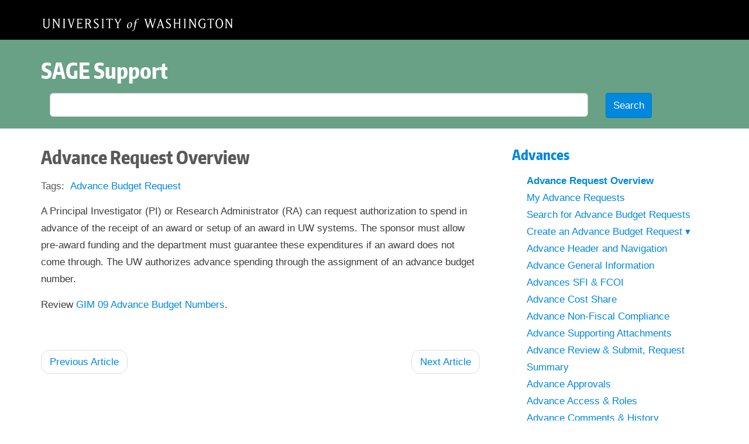

--- FILE ---
content_type: text/html; charset=UTF-8
request_url: https://www.washington.edu/research/tools/sage/guide/advances/advance-request-overview/
body_size: 8811
content:
<!DOCTYPE html>
<html lang="en-US">
	<head>
		<meta charset="UTF-8">
		<meta name="viewport" content="width=device-width">
		<title>Advance Request Overview - SAGE</title>
		<link rel="profile" href="http://gmpg.org/xfn/11">
		<link rel="pingback" href="https://www.washington.edu/research/tools/sage/xmlrpc.php">
		<meta class="swiftype" data-type="text" name="st-description" 	content="A Principal Investigator (PI) or Research Administrator (RA) can request authorization to spend in advance of the receipt of an award or setup of an award …">
		<link rel="shortcut icon" href="https://www.washington.edu/research/tools/sage/wp-content/themes/orisdocs2015/assets/images/favicon.ico" />
		<meta name='robots' content='index, follow, max-image-preview:large, max-snippet:-1, max-video-preview:-1' />
	<style>img:is([sizes="auto" i], [sizes^="auto," i]) { contain-intrinsic-size: 3000px 1500px }</style>
	
<!-- Google Tag Manager for WordPress by gtm4wp.com -->
<script data-cfasync="false" data-pagespeed-no-defer>
	var gtm4wp_datalayer_name = "dataLayer";
	var dataLayer = dataLayer || [];
</script>
<!-- End Google Tag Manager for WordPress by gtm4wp.com -->
	<!-- This site is optimized with the Yoast SEO plugin v26.6 - https://yoast.com/wordpress/plugins/seo/ -->
	<link rel="canonical" href="https://www.washington.edu/research/tools/sage/guide/advances/advance-request-overview/" />
	<meta property="og:locale" content="en_US" />
	<meta property="og:type" content="article" />
	<meta property="og:title" content="Advance Request Overview - SAGE" />
	<meta property="og:description" content="A Principal Investigator (PI) or Research Administrator (RA) can request authorization to spend in advance of the receipt of an award or setup of an award [&hellip;]" />
	<meta property="og:url" content="https://www.washington.edu/research/tools/sage/guide/advances/advance-request-overview/" />
	<meta property="og:site_name" content="SAGE" />
	<meta property="article:modified_time" content="2021-07-09T17:37:46+00:00" />
	<meta name="twitter:label1" content="Est. reading time" />
	<meta name="twitter:data1" content="1 minute" />
	<script type="application/ld+json" class="yoast-schema-graph">{"@context":"https://schema.org","@graph":[{"@type":"WebPage","@id":"https://www.washington.edu/research/tools/sage/guide/advances/advance-request-overview/","url":"https://www.washington.edu/research/tools/sage/guide/advances/advance-request-overview/","name":"Advance Request Overview - SAGE","isPartOf":{"@id":"https://www.washington.edu/research/tools/sage/#website"},"datePublished":"2021-05-06T15:40:13+00:00","dateModified":"2021-07-09T17:37:46+00:00","breadcrumb":{"@id":"https://www.washington.edu/research/tools/sage/guide/advances/advance-request-overview/#breadcrumb"},"inLanguage":"en-US","potentialAction":[{"@type":"ReadAction","target":["https://www.washington.edu/research/tools/sage/guide/advances/advance-request-overview/"]}]},{"@type":"BreadcrumbList","@id":"https://www.washington.edu/research/tools/sage/guide/advances/advance-request-overview/#breadcrumb","itemListElement":[{"@type":"ListItem","position":1,"name":"Home","item":"https://www.washington.edu/research/tools/sage/"},{"@type":"ListItem","position":2,"name":"User Guide Pages","item":"https://www.washington.edu/research/tools/sage/guide/"},{"@type":"ListItem","position":3,"name":"Advances","item":"https://www.washington.edu/research/tools/sage/guide/advances/"},{"@type":"ListItem","position":4,"name":"Advance Request Overview"}]},{"@type":"WebSite","@id":"https://www.washington.edu/research/tools/sage/#website","url":"https://www.washington.edu/research/tools/sage/","name":"SAGE","description":"System to Administer Grants Electronically","potentialAction":[{"@type":"SearchAction","target":{"@type":"EntryPoint","urlTemplate":"https://www.washington.edu/research/tools/sage/?s={search_term_string}"},"query-input":{"@type":"PropertyValueSpecification","valueRequired":true,"valueName":"search_term_string"}}],"inLanguage":"en-US"}]}</script>
	<!-- / Yoast SEO plugin. -->


<link rel='dns-prefetch' href='//www.washington.edu' />
<link rel='dns-prefetch' href='//maxcdn.bootstrapcdn.com' />
<script type="text/javascript">
/* <![CDATA[ */
window._wpemojiSettings = {"baseUrl":"https:\/\/s.w.org\/images\/core\/emoji\/16.0.1\/72x72\/","ext":".png","svgUrl":"https:\/\/s.w.org\/images\/core\/emoji\/16.0.1\/svg\/","svgExt":".svg","source":{"concatemoji":"https:\/\/www.washington.edu\/research\/tools\/sage\/wp-includes\/js\/wp-emoji-release.min.js?ver=6.8.3"}};
/*! This file is auto-generated */
!function(s,n){var o,i,e;function c(e){try{var t={supportTests:e,timestamp:(new Date).valueOf()};sessionStorage.setItem(o,JSON.stringify(t))}catch(e){}}function p(e,t,n){e.clearRect(0,0,e.canvas.width,e.canvas.height),e.fillText(t,0,0);var t=new Uint32Array(e.getImageData(0,0,e.canvas.width,e.canvas.height).data),a=(e.clearRect(0,0,e.canvas.width,e.canvas.height),e.fillText(n,0,0),new Uint32Array(e.getImageData(0,0,e.canvas.width,e.canvas.height).data));return t.every(function(e,t){return e===a[t]})}function u(e,t){e.clearRect(0,0,e.canvas.width,e.canvas.height),e.fillText(t,0,0);for(var n=e.getImageData(16,16,1,1),a=0;a<n.data.length;a++)if(0!==n.data[a])return!1;return!0}function f(e,t,n,a){switch(t){case"flag":return n(e,"\ud83c\udff3\ufe0f\u200d\u26a7\ufe0f","\ud83c\udff3\ufe0f\u200b\u26a7\ufe0f")?!1:!n(e,"\ud83c\udde8\ud83c\uddf6","\ud83c\udde8\u200b\ud83c\uddf6")&&!n(e,"\ud83c\udff4\udb40\udc67\udb40\udc62\udb40\udc65\udb40\udc6e\udb40\udc67\udb40\udc7f","\ud83c\udff4\u200b\udb40\udc67\u200b\udb40\udc62\u200b\udb40\udc65\u200b\udb40\udc6e\u200b\udb40\udc67\u200b\udb40\udc7f");case"emoji":return!a(e,"\ud83e\udedf")}return!1}function g(e,t,n,a){var r="undefined"!=typeof WorkerGlobalScope&&self instanceof WorkerGlobalScope?new OffscreenCanvas(300,150):s.createElement("canvas"),o=r.getContext("2d",{willReadFrequently:!0}),i=(o.textBaseline="top",o.font="600 32px Arial",{});return e.forEach(function(e){i[e]=t(o,e,n,a)}),i}function t(e){var t=s.createElement("script");t.src=e,t.defer=!0,s.head.appendChild(t)}"undefined"!=typeof Promise&&(o="wpEmojiSettingsSupports",i=["flag","emoji"],n.supports={everything:!0,everythingExceptFlag:!0},e=new Promise(function(e){s.addEventListener("DOMContentLoaded",e,{once:!0})}),new Promise(function(t){var n=function(){try{var e=JSON.parse(sessionStorage.getItem(o));if("object"==typeof e&&"number"==typeof e.timestamp&&(new Date).valueOf()<e.timestamp+604800&&"object"==typeof e.supportTests)return e.supportTests}catch(e){}return null}();if(!n){if("undefined"!=typeof Worker&&"undefined"!=typeof OffscreenCanvas&&"undefined"!=typeof URL&&URL.createObjectURL&&"undefined"!=typeof Blob)try{var e="postMessage("+g.toString()+"("+[JSON.stringify(i),f.toString(),p.toString(),u.toString()].join(",")+"));",a=new Blob([e],{type:"text/javascript"}),r=new Worker(URL.createObjectURL(a),{name:"wpTestEmojiSupports"});return void(r.onmessage=function(e){c(n=e.data),r.terminate(),t(n)})}catch(e){}c(n=g(i,f,p,u))}t(n)}).then(function(e){for(var t in e)n.supports[t]=e[t],n.supports.everything=n.supports.everything&&n.supports[t],"flag"!==t&&(n.supports.everythingExceptFlag=n.supports.everythingExceptFlag&&n.supports[t]);n.supports.everythingExceptFlag=n.supports.everythingExceptFlag&&!n.supports.flag,n.DOMReady=!1,n.readyCallback=function(){n.DOMReady=!0}}).then(function(){return e}).then(function(){var e;n.supports.everything||(n.readyCallback(),(e=n.source||{}).concatemoji?t(e.concatemoji):e.wpemoji&&e.twemoji&&(t(e.twemoji),t(e.wpemoji)))}))}((window,document),window._wpemojiSettings);
/* ]]> */
</script>
<style id='wp-emoji-styles-inline-css' type='text/css'>

	img.wp-smiley, img.emoji {
		display: inline !important;
		border: none !important;
		box-shadow: none !important;
		height: 1em !important;
		width: 1em !important;
		margin: 0 0.07em !important;
		vertical-align: -0.1em !important;
		background: none !important;
		padding: 0 !important;
	}
</style>
<link rel='stylesheet' id='wp-block-library-css' href='https://www.washington.edu/research/tools/sage/wp-includes/css/dist/block-library/style.min.css?ver=6.8.3' type='text/css' media='all' />
<style id='classic-theme-styles-inline-css' type='text/css'>
/*! This file is auto-generated */
.wp-block-button__link{color:#fff;background-color:#32373c;border-radius:9999px;box-shadow:none;text-decoration:none;padding:calc(.667em + 2px) calc(1.333em + 2px);font-size:1.125em}.wp-block-file__button{background:#32373c;color:#fff;text-decoration:none}
</style>
<style id='global-styles-inline-css' type='text/css'>
:root{--wp--preset--aspect-ratio--square: 1;--wp--preset--aspect-ratio--4-3: 4/3;--wp--preset--aspect-ratio--3-4: 3/4;--wp--preset--aspect-ratio--3-2: 3/2;--wp--preset--aspect-ratio--2-3: 2/3;--wp--preset--aspect-ratio--16-9: 16/9;--wp--preset--aspect-ratio--9-16: 9/16;--wp--preset--color--black: #000000;--wp--preset--color--cyan-bluish-gray: #abb8c3;--wp--preset--color--white: #ffffff;--wp--preset--color--pale-pink: #f78da7;--wp--preset--color--vivid-red: #cf2e2e;--wp--preset--color--luminous-vivid-orange: #ff6900;--wp--preset--color--luminous-vivid-amber: #fcb900;--wp--preset--color--light-green-cyan: #7bdcb5;--wp--preset--color--vivid-green-cyan: #00d084;--wp--preset--color--pale-cyan-blue: #8ed1fc;--wp--preset--color--vivid-cyan-blue: #0693e3;--wp--preset--color--vivid-purple: #9b51e0;--wp--preset--gradient--vivid-cyan-blue-to-vivid-purple: linear-gradient(135deg,rgba(6,147,227,1) 0%,rgb(155,81,224) 100%);--wp--preset--gradient--light-green-cyan-to-vivid-green-cyan: linear-gradient(135deg,rgb(122,220,180) 0%,rgb(0,208,130) 100%);--wp--preset--gradient--luminous-vivid-amber-to-luminous-vivid-orange: linear-gradient(135deg,rgba(252,185,0,1) 0%,rgba(255,105,0,1) 100%);--wp--preset--gradient--luminous-vivid-orange-to-vivid-red: linear-gradient(135deg,rgba(255,105,0,1) 0%,rgb(207,46,46) 100%);--wp--preset--gradient--very-light-gray-to-cyan-bluish-gray: linear-gradient(135deg,rgb(238,238,238) 0%,rgb(169,184,195) 100%);--wp--preset--gradient--cool-to-warm-spectrum: linear-gradient(135deg,rgb(74,234,220) 0%,rgb(151,120,209) 20%,rgb(207,42,186) 40%,rgb(238,44,130) 60%,rgb(251,105,98) 80%,rgb(254,248,76) 100%);--wp--preset--gradient--blush-light-purple: linear-gradient(135deg,rgb(255,206,236) 0%,rgb(152,150,240) 100%);--wp--preset--gradient--blush-bordeaux: linear-gradient(135deg,rgb(254,205,165) 0%,rgb(254,45,45) 50%,rgb(107,0,62) 100%);--wp--preset--gradient--luminous-dusk: linear-gradient(135deg,rgb(255,203,112) 0%,rgb(199,81,192) 50%,rgb(65,88,208) 100%);--wp--preset--gradient--pale-ocean: linear-gradient(135deg,rgb(255,245,203) 0%,rgb(182,227,212) 50%,rgb(51,167,181) 100%);--wp--preset--gradient--electric-grass: linear-gradient(135deg,rgb(202,248,128) 0%,rgb(113,206,126) 100%);--wp--preset--gradient--midnight: linear-gradient(135deg,rgb(2,3,129) 0%,rgb(40,116,252) 100%);--wp--preset--font-size--small: 13px;--wp--preset--font-size--medium: 20px;--wp--preset--font-size--large: 36px;--wp--preset--font-size--x-large: 42px;--wp--preset--spacing--20: 0.44rem;--wp--preset--spacing--30: 0.67rem;--wp--preset--spacing--40: 1rem;--wp--preset--spacing--50: 1.5rem;--wp--preset--spacing--60: 2.25rem;--wp--preset--spacing--70: 3.38rem;--wp--preset--spacing--80: 5.06rem;--wp--preset--shadow--natural: 6px 6px 9px rgba(0, 0, 0, 0.2);--wp--preset--shadow--deep: 12px 12px 50px rgba(0, 0, 0, 0.4);--wp--preset--shadow--sharp: 6px 6px 0px rgba(0, 0, 0, 0.2);--wp--preset--shadow--outlined: 6px 6px 0px -3px rgba(255, 255, 255, 1), 6px 6px rgba(0, 0, 0, 1);--wp--preset--shadow--crisp: 6px 6px 0px rgba(0, 0, 0, 1);}:where(.is-layout-flex){gap: 0.5em;}:where(.is-layout-grid){gap: 0.5em;}body .is-layout-flex{display: flex;}.is-layout-flex{flex-wrap: wrap;align-items: center;}.is-layout-flex > :is(*, div){margin: 0;}body .is-layout-grid{display: grid;}.is-layout-grid > :is(*, div){margin: 0;}:where(.wp-block-columns.is-layout-flex){gap: 2em;}:where(.wp-block-columns.is-layout-grid){gap: 2em;}:where(.wp-block-post-template.is-layout-flex){gap: 1.25em;}:where(.wp-block-post-template.is-layout-grid){gap: 1.25em;}.has-black-color{color: var(--wp--preset--color--black) !important;}.has-cyan-bluish-gray-color{color: var(--wp--preset--color--cyan-bluish-gray) !important;}.has-white-color{color: var(--wp--preset--color--white) !important;}.has-pale-pink-color{color: var(--wp--preset--color--pale-pink) !important;}.has-vivid-red-color{color: var(--wp--preset--color--vivid-red) !important;}.has-luminous-vivid-orange-color{color: var(--wp--preset--color--luminous-vivid-orange) !important;}.has-luminous-vivid-amber-color{color: var(--wp--preset--color--luminous-vivid-amber) !important;}.has-light-green-cyan-color{color: var(--wp--preset--color--light-green-cyan) !important;}.has-vivid-green-cyan-color{color: var(--wp--preset--color--vivid-green-cyan) !important;}.has-pale-cyan-blue-color{color: var(--wp--preset--color--pale-cyan-blue) !important;}.has-vivid-cyan-blue-color{color: var(--wp--preset--color--vivid-cyan-blue) !important;}.has-vivid-purple-color{color: var(--wp--preset--color--vivid-purple) !important;}.has-black-background-color{background-color: var(--wp--preset--color--black) !important;}.has-cyan-bluish-gray-background-color{background-color: var(--wp--preset--color--cyan-bluish-gray) !important;}.has-white-background-color{background-color: var(--wp--preset--color--white) !important;}.has-pale-pink-background-color{background-color: var(--wp--preset--color--pale-pink) !important;}.has-vivid-red-background-color{background-color: var(--wp--preset--color--vivid-red) !important;}.has-luminous-vivid-orange-background-color{background-color: var(--wp--preset--color--luminous-vivid-orange) !important;}.has-luminous-vivid-amber-background-color{background-color: var(--wp--preset--color--luminous-vivid-amber) !important;}.has-light-green-cyan-background-color{background-color: var(--wp--preset--color--light-green-cyan) !important;}.has-vivid-green-cyan-background-color{background-color: var(--wp--preset--color--vivid-green-cyan) !important;}.has-pale-cyan-blue-background-color{background-color: var(--wp--preset--color--pale-cyan-blue) !important;}.has-vivid-cyan-blue-background-color{background-color: var(--wp--preset--color--vivid-cyan-blue) !important;}.has-vivid-purple-background-color{background-color: var(--wp--preset--color--vivid-purple) !important;}.has-black-border-color{border-color: var(--wp--preset--color--black) !important;}.has-cyan-bluish-gray-border-color{border-color: var(--wp--preset--color--cyan-bluish-gray) !important;}.has-white-border-color{border-color: var(--wp--preset--color--white) !important;}.has-pale-pink-border-color{border-color: var(--wp--preset--color--pale-pink) !important;}.has-vivid-red-border-color{border-color: var(--wp--preset--color--vivid-red) !important;}.has-luminous-vivid-orange-border-color{border-color: var(--wp--preset--color--luminous-vivid-orange) !important;}.has-luminous-vivid-amber-border-color{border-color: var(--wp--preset--color--luminous-vivid-amber) !important;}.has-light-green-cyan-border-color{border-color: var(--wp--preset--color--light-green-cyan) !important;}.has-vivid-green-cyan-border-color{border-color: var(--wp--preset--color--vivid-green-cyan) !important;}.has-pale-cyan-blue-border-color{border-color: var(--wp--preset--color--pale-cyan-blue) !important;}.has-vivid-cyan-blue-border-color{border-color: var(--wp--preset--color--vivid-cyan-blue) !important;}.has-vivid-purple-border-color{border-color: var(--wp--preset--color--vivid-purple) !important;}.has-vivid-cyan-blue-to-vivid-purple-gradient-background{background: var(--wp--preset--gradient--vivid-cyan-blue-to-vivid-purple) !important;}.has-light-green-cyan-to-vivid-green-cyan-gradient-background{background: var(--wp--preset--gradient--light-green-cyan-to-vivid-green-cyan) !important;}.has-luminous-vivid-amber-to-luminous-vivid-orange-gradient-background{background: var(--wp--preset--gradient--luminous-vivid-amber-to-luminous-vivid-orange) !important;}.has-luminous-vivid-orange-to-vivid-red-gradient-background{background: var(--wp--preset--gradient--luminous-vivid-orange-to-vivid-red) !important;}.has-very-light-gray-to-cyan-bluish-gray-gradient-background{background: var(--wp--preset--gradient--very-light-gray-to-cyan-bluish-gray) !important;}.has-cool-to-warm-spectrum-gradient-background{background: var(--wp--preset--gradient--cool-to-warm-spectrum) !important;}.has-blush-light-purple-gradient-background{background: var(--wp--preset--gradient--blush-light-purple) !important;}.has-blush-bordeaux-gradient-background{background: var(--wp--preset--gradient--blush-bordeaux) !important;}.has-luminous-dusk-gradient-background{background: var(--wp--preset--gradient--luminous-dusk) !important;}.has-pale-ocean-gradient-background{background: var(--wp--preset--gradient--pale-ocean) !important;}.has-electric-grass-gradient-background{background: var(--wp--preset--gradient--electric-grass) !important;}.has-midnight-gradient-background{background: var(--wp--preset--gradient--midnight) !important;}.has-small-font-size{font-size: var(--wp--preset--font-size--small) !important;}.has-medium-font-size{font-size: var(--wp--preset--font-size--medium) !important;}.has-large-font-size{font-size: var(--wp--preset--font-size--large) !important;}.has-x-large-font-size{font-size: var(--wp--preset--font-size--x-large) !important;}
:where(.wp-block-post-template.is-layout-flex){gap: 1.25em;}:where(.wp-block-post-template.is-layout-grid){gap: 1.25em;}
:where(.wp-block-columns.is-layout-flex){gap: 2em;}:where(.wp-block-columns.is-layout-grid){gap: 2em;}
:root :where(.wp-block-pullquote){font-size: 1.5em;line-height: 1.6;}
</style>
<link rel='stylesheet' id='font-awesome-css' href='//maxcdn.bootstrapcdn.com/font-awesome/4.2.0/css/font-awesome.min.css?ver=6.8.3' type='text/css' media='all' />
<link rel='stylesheet' id='bootstrap-css' href='//maxcdn.bootstrapcdn.com/bootstrap/3.3.0/css/bootstrap.min.css?ver=6.8.3' type='text/css' media='all' />
<link rel='stylesheet' id='uw-css' href='https://www.washington.edu/research/tools/sage/wp-content/themes/orisdocs2015/uw.css?ver=6.8.3' type='text/css' media='all' />
<link rel='stylesheet' id='orisdocs-css' href='https://www.washington.edu/research/tools/sage/wp-content/themes/sage/style.css?ver=6.8.3' type='text/css' media='all' />
<script type="text/javascript" src="https://www.washington.edu/research/tools/sage/wp-includes/js/jquery/jquery.min.js?ver=3.7.1" id="jquery-core-js"></script>
<script type="text/javascript" src="https://www.washington.edu/research/tools/sage/wp-includes/js/jquery/jquery-migrate.min.js?ver=3.4.1" id="jquery-migrate-js"></script>
<script type="text/javascript" src="//maxcdn.bootstrapcdn.com/bootstrap/3.3.0/js/bootstrap.min.js?ver=6.8.3" id="bootstrap-js"></script>
<script type="text/javascript" src="https://www.washington.edu/research/tools/sage/wp-includes/js/underscore.min.js?ver=1.13.7" id="underscore-js"></script>
<script type="text/javascript" src="https://www.washington.edu/research/tools/sage/wp-includes/js/backbone.min.js?ver=1.6.0" id="backbone-js"></script>
<script type="text/javascript" src="https://www.washington.edu/research/tools/sage/wp-content/themes/orisdocs2015/uw.js?ver=6.8.3" id="uw-js"></script>
<link rel="https://api.w.org/" href="https://www.washington.edu/research/tools/sage/wp-json/" /><link rel="EditURI" type="application/rsd+xml" title="RSD" href="https://www.washington.edu/research/tools/sage/xmlrpc.php?rsd" />
<meta name="generator" content="WordPress 6.8.3" />
<link rel='shortlink' href='https://www.washington.edu/research/tools/sage/?p=8223' />
<link rel="alternate" title="oEmbed (JSON)" type="application/json+oembed" href="https://www.washington.edu/research/tools/sage/wp-json/oembed/1.0/embed?url=https%3A%2F%2Fwww.washington.edu%2Fresearch%2Ftools%2Fsage%2Fguide%2Fadvances%2Fadvance-request-overview%2F" />
<link rel="alternate" title="oEmbed (XML)" type="text/xml+oembed" href="https://www.washington.edu/research/tools/sage/wp-json/oembed/1.0/embed?url=https%3A%2F%2Fwww.washington.edu%2Fresearch%2Ftools%2Fsage%2Fguide%2Fadvances%2Fadvance-request-overview%2F&#038;format=xml" />

<!-- Google Tag Manager for WordPress by gtm4wp.com -->
<!-- GTM Container placement set to automatic -->
<script data-cfasync="false" data-pagespeed-no-defer>
	var dataLayer_content = {"pagePostType":"oris_guide","pagePostType2":"single-oris_guide","pageAttributes":["advance-budget-request"],"pagePostAuthor":"breona"};
	dataLayer.push( dataLayer_content );
</script>
<script data-cfasync="false" data-pagespeed-no-defer>
(function(w,d,s,l,i){w[l]=w[l]||[];w[l].push({'gtm.start':
new Date().getTime(),event:'gtm.js'});var f=d.getElementsByTagName(s)[0],
j=d.createElement(s),dl=l!='dataLayer'?'&l='+l:'';j.async=true;j.src=
'//www.googletagmanager.com/gtm.js?id='+i+dl;f.parentNode.insertBefore(j,f);
})(window,document,'script','dataLayer','GTM-T3P8LFQ');
</script>
<!-- End Google Tag Manager for WordPress by gtm4wp.com -->		<!--[if lt IE 9]>
		<script src="https://www.washington.edu/research/tools/sage/wp-content/themes/orisdocs2015/js/html5.js"></script>
		<![endif]-->
    <script>
    const apiKeys = {
        research: {
            nonProd: 'PS1kOC3RkkqfhkwpbSRGLuEMRDrhMKL2',
            prod: '8QZeRGLUg6iWtWPmfI9imn55iFapBtHu'
        },
        learning: {
            nonProd: 'GeDzPfC5Fvv8kfWmHPDN4UMZm3Nw6Mjx',
            prod: 'RRtI10aBpLV9Wh5fiATRKt4ybOKq1GCh'
        },
        tools: {
            nonProd: 'Q2uuE4HIfTnp78jJSrQGLd7zyA8ZjfXp',
            prod: 'nq6o7FentKnyzcg3TqJZP4NeV9cj37z1'
        }
    }
    const nonProd = window.location.hostname !== 'www.washington.edu';
    const prefix = window.location.pathname.startsWith('/research/tools/') ? 'tools' : window.location.pathname.startsWith('/research/learning/') ? 'learning' : 'research';
    const writeKey = nonProd ? apiKeys[prefix].nonProd : apiKeys[prefix].prod
    !function(){var analytics=window.analytics=window.analytics||[];if(!analytics.initialize)if(analytics.invoked)window.console&&console.error&&console.error("Segment snippet included twice.");else{analytics.invoked=!0;analytics.methods=["trackSubmit","trackClick","trackLink","trackForm","pageview","identify","reset","group","track","ready","alias","debug","page","once","off","on","addSourceMiddleware","addIntegrationMiddleware","setAnonymousId","addDestinationMiddleware"];analytics.factory=function(e){return function(){var t=Array.prototype.slice.call(arguments);t.unshift(e);analytics.push(t);return analytics}};for(var e=0;e<analytics.methods.length;e++){var key=analytics.methods[e];analytics[key]=analytics.factory(key)}analytics.load=function(key,e){var t=document.createElement("script");t.type="text/javascript";t.async=!0;t.src="https://cdn.segment.com/analytics.js/v1/" + key + "/analytics.min.js";var n=document.getElementsByTagName("script")[0];n.parentNode.insertBefore(t,n);analytics._loadOptions=e};analytics._writeKey=(writeKey);;analytics.SNIPPET_VERSION="4.15.3";
        analytics.load(writeKey);
        analytics.page();
    }}();
</script>
	</head>
	<body class="wp-singular oris_guide-template-default single single-oris_guide postid-8223 wp-theme-orisdocs2015 wp-child-theme-sage">

		<div class="masthead">
			<div class="container">
				<div class="row">
					<div class="col-md-12">
						<h2><a href="http://uw.edu" title="University of Washington Home" class="uw-wordmark">Home</a></h2>
					</div>
				</div>
			</div>
		</div>

		<header class="site-header" role="banner">
			<div class="container">
				<div class="row">
					<div class="col-md-12">
						<h1>
							<a href="https://www.washington.edu/research/tools/sage/support" rel="home" title="SAGE Support Home">SAGE Support</a>
						</h1>
					</div>
				</div>
				<div class="row">
					<div class="col-md-12">
						<form role="search" method="get" action="https://www.washington.edu/research/tools/sage/">
	<div class="form-group">
		<label>
			<span class="sr-only">Search for:</span>
		</label>
		<div class="col-sm-10">
			<input type="search" class="form-control" placeholder="" value="" name="s" title="Search for:" />
		</div>
		<div class="col-sm-2">
			<input type="submit" class="btn btn-primary" value="Search" />
		</div>
	</div>
</form>
					</div>
				</div>
			</div>
		</header>

		<div class="content container">

			<div class="row">

	<div class="col-md-8">
													<article id="post-8223" class="post-8223 oris_guide type-oris_guide status-publish hentry tag-advance-budget-request">

	<header class="row">
		<div class="col-md-11">
					<h2>Advance Request Overview</h2>				</div>
		<div class="col-md-1">
				</div>
	</header><!-- .entry-header -->

	<ul class="list-inline content-tags"><li class="content-tags-header">Tags</li><li><a href="https://www.washington.edu/research/tools/sage/tag/advance-budget-request/" rel="tag">Advance Budget Request</a></li></ul>
			<p>A Principal Investigator (PI) or Research Administrator (RA) can request authorization to spend in advance of the receipt of an award or setup of an award in UW systems. The sponsor must allow pre-award funding and the department must guarantee these expenditures if an award does not come through. The UW authorizes advance spending through the assignment of an advance budget number.</p>
<p>Review <a href="https://www.washington.edu/research/policies/gim-9-advance-budget-numbers/">GIM 09 Advance Budget Numbers</a>.</p>
<p>&nbsp;</p>

					
						<ul class="pager">
				<li class="previous"><a href="https://www.washington.edu/research/tools/sage/guide/advances/" title="Advances">Previous Article</a></li>
				<li class="next"><a href="https://www.washington.edu/research/tools/sage/guide/advances/my-advance-requests/" title="My Advance Requests">Next Article</a></li>
			</ul>
					

	
	<div class="entry-meta">
			</div><!-- .entry-meta -->

</article><!-- #post-## -->
						</div>
<div class="col-md-4">
					<aside id="widget_user_guide_page_navigation-3" class="widget_widget_user_guide_page_navigation">
		<ul class="guide-page-nav">
		<li class="pagenav"><h3><a href="https://www.washington.edu/research/tools/sage/guide/advances/">Advances</a></h3><ul><li class="page_item page-item-8223 current_page_item"><a href="https://www.washington.edu/research/tools/sage/guide/advances/advance-request-overview/" aria-current="page">Advance Request Overview</a></li>
<li class="page_item page-item-1178"><a href="https://www.washington.edu/research/tools/sage/guide/advances/my-advance-requests/">My Advance Requests</a></li>
<li class="page_item page-item-1179"><a href="https://www.washington.edu/research/tools/sage/guide/advances/search-advance-budget-requests/">Search for Advance Budget Requests</a></li>
<li class="page_item page-item-1180 page_item_has_children"><a href="https://www.washington.edu/research/tools/sage/guide/advances/create-advance-budget-request/">Create an Advance Budget Request</a>
<ul class='children'>
	<li class="page_item page-item-1261"><a href="https://www.washington.edu/research/tools/sage/guide/advances/create-advance-budget-request/who-can-create-advance-budget-request/">Who Can Create an Advance Budget Request</a></li>
</ul>
</li>
<li class="page_item page-item-8195"><a href="https://www.washington.edu/research/tools/sage/guide/advances/advance-header-and-navigation/">Advance Header and Navigation</a></li>
<li class="page_item page-item-8200"><a href="https://www.washington.edu/research/tools/sage/guide/advances/advance-general-information/">Advance General Information</a></li>
<li class="page_item page-item-8206"><a href="https://www.washington.edu/research/tools/sage/guide/advances/advances-sfi-fcoi/">Advances SFI &amp; FCOI</a></li>
<li class="page_item page-item-8243"><a href="https://www.washington.edu/research/tools/sage/guide/advances/advance-cost-share/">Advance Cost Share</a></li>
<li class="page_item page-item-8246"><a href="https://www.washington.edu/research/tools/sage/guide/advances/advance-non-fiscal-compliance/">Advance Non-Fiscal Compliance</a></li>
<li class="page_item page-item-8248"><a href="https://www.washington.edu/research/tools/sage/guide/advances/advance-supporting-attachments/">Advance Supporting Attachments</a></li>
<li class="page_item page-item-8252"><a href="https://www.washington.edu/research/tools/sage/guide/advances/advance-review-submit-request-summary/">Advance Review &amp; Submit, Request Summary</a></li>
<li class="page_item page-item-8255"><a href="https://www.washington.edu/research/tools/sage/guide/advances/advance-approvals/">Advance Approvals</a></li>
<li class="page_item page-item-8237"><a href="https://www.washington.edu/research/tools/sage/guide/advances/advance-access-roles/">Advance Access &amp; Roles</a></li>
<li class="page_item page-item-8250"><a href="https://www.washington.edu/research/tools/sage/guide/advances/advance-comments-history/">Advance Comments &amp; History</a></li>
<li class="page_item page-item-8275"><a href="https://www.washington.edu/research/tools/sage/guide/advances/advance-parent-application-details/">Advance Parent Application Details</a></li>
<li class="page_item page-item-8955"><a href="https://www.washington.edu/research/tools/sage/guide/advances/deleting-an-advance/">Deleting an Advance</a></li>
<li class="page_item page-item-8470"><a href="https://www.washington.edu/research/tools/sage/guide/advances/extending-an-advance/">Extending an Advance</a></li>
<li class="page_item page-item-8664"><a href="https://www.washington.edu/research/tools/sage/guide/advances/renewing-an-advance/">Renewing an Advance</a></li>
<li class="page_item page-item-12246"><a href="https://www.washington.edu/research/tools/sage/guide/advances/advance-budget-request-email-notifications/">Advance Budget Request Email Notifications</a></li>
</ul></li>
		</ul>
		</aside>		<aside id="widget_user_guide_pages-3" class="widget_widget_user_guide_pages">
		<h3>
		SAGE User Guides
		</h3>
		<ul>
		<li class="page_item page-item-11417 page_item_has_children"><a href="https://www.washington.edu/research/tools/sage/guide/awards/">Awards</a></li>
<li class="page_item page-item-1316 page_item_has_children"><a href="https://www.washington.edu/research/tools/sage/guide/sage-overview/">SAGE Overview</a></li>
<li class="page_item page-item-1318 page_item_has_children"><a href="https://www.washington.edu/research/tools/sage/guide/sage-budget/">SAGE Budget</a></li>
<li class="page_item page-item-1320 page_item_has_children"><a href="https://www.washington.edu/research/tools/sage/guide/egc1-forms/">eGC1 Forms</a></li>
<li class="page_item page-item-3097 page_item_has_children"><a href="https://www.washington.edu/research/tools/sage/guide/grant-runner/">Grant Runner</a></li>
<li class="page_item page-item-1322 page_item_has_children"><a href="https://www.washington.edu/research/tools/sage/guide/approvals/">Approvals</a></li>
<li class="page_item page-item-1324 page_item_has_children current_page_ancestor current_page_parent"><a href="https://www.washington.edu/research/tools/sage/guide/advances/">Advances</a></li>
<li class="page_item page-item-3895 page_item_has_children"><a href="https://www.washington.edu/research/tools/sage/guide/subawards/">Subawards</a></li>

		</ul>
		</aside>	</div>
			</div>

			
		</div>

		<footer class="footer">
			<div class="container">
				<div id="oris-address" class="row">
					<div class="col-md-12 text-center">
						<address>
							<strong>Office of Research Information Services</strong>, Roosevelt Commons East, 4311 11th Ave NE, Box 354976, Seattle, WA 98105
						</address>
                        <address>
                            <p><a href="tel:+12066858335">(206) 685-8335</a> | <a href="mailto:oris@uw.edu">oris@uw.edu</a></p>
                        </address>
					</div>
				</div>
			</div>
		</footer>

<script type="speculationrules">
{"prefetch":[{"source":"document","where":{"and":[{"href_matches":"\/research\/tools\/sage\/*"},{"not":{"href_matches":["\/research\/tools\/sage\/wp-*.php","\/research\/tools\/sage\/wp-admin\/*","\/research\/tools\/sage\/wp-content\/uploads\/sites\/2\/*","\/research\/tools\/sage\/wp-content\/*","\/research\/tools\/sage\/wp-content\/plugins\/*","\/research\/tools\/sage\/wp-content\/themes\/sage\/*","\/research\/tools\/sage\/wp-content\/themes\/orisdocs2015\/*","\/research\/tools\/sage\/*\\?(.+)"]}},{"not":{"selector_matches":"a[rel~=\"nofollow\"]"}},{"not":{"selector_matches":".no-prefetch, .no-prefetch a"}}]},"eagerness":"conservative"}]}
</script>
<script type="text/javascript" id="wpfront-scroll-top-js-extra">
/* <![CDATA[ */
var wpfront_scroll_top_data = {"data":{"css":"#wpfront-scroll-top-container{position:fixed;cursor:pointer;z-index:9999;border:none;outline:none;background-color:rgba(0,0,0,0);box-shadow:none;outline-style:none;text-decoration:none;opacity:0;display:none;align-items:center;justify-content:center;margin:0;padding:0}#wpfront-scroll-top-container.show{display:flex;opacity:1}#wpfront-scroll-top-container .sr-only{position:absolute;width:1px;height:1px;padding:0;margin:-1px;overflow:hidden;clip:rect(0,0,0,0);white-space:nowrap;border:0}#wpfront-scroll-top-container .text-holder{padding:3px 10px;-webkit-border-radius:3px;border-radius:3px;-webkit-box-shadow:4px 4px 5px 0px rgba(50,50,50,.5);-moz-box-shadow:4px 4px 5px 0px rgba(50,50,50,.5);box-shadow:4px 4px 5px 0px rgba(50,50,50,.5)}#wpfront-scroll-top-container{right:20px;bottom:20px;}#wpfront-scroll-top-container img{width:70px;height:70px;}#wpfront-scroll-top-container .text-holder{color:#ffffff;background-color:#000000;width:70px;height:70px;line-height:70px;}#wpfront-scroll-top-container .text-holder:hover{background-color:#000000;}#wpfront-scroll-top-container i{color:#000000;}","html":"<button id=\"wpfront-scroll-top-container\" aria-label=\"\" title=\"\" ><img src=\"http:\/\/www.washington.edu\/research\/tools\/sage\/wp-content\/uploads\/sites\/2\/2021\/05\/v6@3x.png\" alt=\"Top\" title=\"\"><\/button>","data":{"hide_iframe":false,"button_fade_duration":200,"auto_hide":false,"auto_hide_after":2,"scroll_offset":100,"button_opacity":0.8,"button_action":"top","button_action_element_selector":"","button_action_container_selector":"html, body","button_action_element_offset":0,"scroll_duration":400}}};
/* ]]> */
</script>
<script type="text/javascript" src="https://www.washington.edu/research/tools/sage/wp-content/plugins/wpfront-scroll-top/includes/assets/wpfront-scroll-top.min.js?ver=3.0.1.09211" id="wpfront-scroll-top-js" defer="defer" data-wp-strategy="defer"></script>

	</body>
</html>


--- FILE ---
content_type: text/javascript
request_url: https://www.washington.edu/research/tools/sage/wp-content/themes/orisdocs2015/uw.js?ver=6.8.3
body_size: 48301
content:
(function(){function _logType(a,b){var c=Array.prototype.slice.call(b);a?c.unshift(a.toUpperCase()+":"):a="log",vjs.log.history.push(c),c.unshift("VIDEOJS:"),_console[a].apply?_console[a].apply(_console,c):_console[a](c.join(" "))}jQuery.easing.jswing=jQuery.easing.swing,jQuery.extend(jQuery.easing,{def:"easeOutQuad",swing:function(a,b,c,d,e){return jQuery.easing[jQuery.easing.def](a,b,c,d,e)},easeInQuad:function(a,b,c,d,e){return d*(b/=e)*b+c},easeOutQuad:function(a,b,c,d,e){return-d*(b/=e)*(b-2)+c},easeInOutQuad:function(a,b,c,d,e){return(b/=e/2)<1?d/2*b*b+c:-d/2*(--b*(b-2)-1)+c},easeInCubic:function(a,b,c,d,e){return d*(b/=e)*b*b+c},easeOutCubic:function(a,b,c,d,e){return d*((b=b/e-1)*b*b+1)+c},easeInOutCubic:function(a,b,c,d,e){return(b/=e/2)<1?d/2*b*b*b+c:d/2*((b-=2)*b*b+2)+c},easeInQuart:function(a,b,c,d,e){return d*(b/=e)*b*b*b+c},easeOutQuart:function(a,b,c,d,e){return-d*((b=b/e-1)*b*b*b-1)+c},easeInOutQuart:function(a,b,c,d,e){return(b/=e/2)<1?d/2*b*b*b*b+c:-d/2*((b-=2)*b*b*b-2)+c},easeInQuint:function(a,b,c,d,e){return d*(b/=e)*b*b*b*b+c},easeOutQuint:function(a,b,c,d,e){return d*((b=b/e-1)*b*b*b*b+1)+c},easeInOutQuint:function(a,b,c,d,e){return(b/=e/2)<1?d/2*b*b*b*b*b+c:d/2*((b-=2)*b*b*b*b+2)+c},easeInSine:function(a,b,c,d,e){return-d*Math.cos(b/e*(Math.PI/2))+d+c},easeOutSine:function(a,b,c,d,e){return d*Math.sin(b/e*(Math.PI/2))+c},easeInOutSine:function(a,b,c,d,e){return-d/2*(Math.cos(Math.PI*b/e)-1)+c},easeInExpo:function(a,b,c,d,e){return 0==b?c:d*Math.pow(2,10*(b/e-1))+c},easeOutExpo:function(a,b,c,d,e){return b==e?c+d:d*(-Math.pow(2,-10*b/e)+1)+c},easeInOutExpo:function(a,b,c,d,e){return 0==b?c:b==e?c+d:(b/=e/2)<1?d/2*Math.pow(2,10*(b-1))+c:d/2*(-Math.pow(2,-10*--b)+2)+c},easeInCirc:function(a,b,c,d,e){return-d*(Math.sqrt(1-(b/=e)*b)-1)+c},easeOutCirc:function(a,b,c,d,e){return d*Math.sqrt(1-(b=b/e-1)*b)+c},easeInOutCirc:function(a,b,c,d,e){return(b/=e/2)<1?-d/2*(Math.sqrt(1-b*b)-1)+c:d/2*(Math.sqrt(1-(b-=2)*b)+1)+c},easeInElastic:function(a,b,c,d,e){var f=1.70158,g=0,h=d;if(0==b)return c;if(1==(b/=e))return c+d;if(g||(g=.3*e),h<Math.abs(d)){h=d;var f=g/4}else var f=g/(2*Math.PI)*Math.asin(d/h);return-(h*Math.pow(2,10*(b-=1))*Math.sin((b*e-f)*(2*Math.PI)/g))+c},easeOutElastic:function(a,b,c,d,e){var f=1.70158,g=0,h=d;if(0==b)return c;if(1==(b/=e))return c+d;if(g||(g=.3*e),h<Math.abs(d)){h=d;var f=g/4}else var f=g/(2*Math.PI)*Math.asin(d/h);return h*Math.pow(2,-10*b)*Math.sin((b*e-f)*(2*Math.PI)/g)+d+c},easeInOutElastic:function(a,b,c,d,e){var f=1.70158,g=0,h=d;if(0==b)return c;if(2==(b/=e/2))return c+d;if(g||(g=e*(.3*1.5)),h<Math.abs(d)){h=d;var f=g/4}else var f=g/(2*Math.PI)*Math.asin(d/h);return 1>b?-.5*(h*Math.pow(2,10*(b-=1))*Math.sin((b*e-f)*(2*Math.PI)/g))+c:h*Math.pow(2,-10*(b-=1))*Math.sin((b*e-f)*(2*Math.PI)/g)*.5+d+c},easeInBack:function(a,b,c,d,e,f){return void 0==f&&(f=1.70158),d*(b/=e)*b*((f+1)*b-f)+c},easeOutBack:function(a,b,c,d,e,f){return void 0==f&&(f=1.70158),d*((b=b/e-1)*b*((f+1)*b+f)+1)+c},easeInOutBack:function(a,b,c,d,e,f){return void 0==f&&(f=1.70158),(b/=e/2)<1?d/2*(b*b*(((f*=1.525)+1)*b-f))+c:d/2*((b-=2)*b*(((f*=1.525)+1)*b+f)+2)+c},easeInBounce:function(a,b,c,d,e){return d-jQuery.easing.easeOutBounce(a,e-b,0,d,e)+c},easeOutBounce:function(a,b,c,d,e){return(b/=e)<1/2.75?d*(7.5625*b*b)+c:2/2.75>b?d*(7.5625*(b-=1.5/2.75)*b+.75)+c:2.5/2.75>b?d*(7.5625*(b-=2.25/2.75)*b+.9375)+c:d*(7.5625*(b-=2.625/2.75)*b+.984375)+c},easeInOutBounce:function(a,b,c,d,e){return e/2>b?.5*jQuery.easing.easeInBounce(a,2*b,0,d,e)+c:.5*jQuery.easing.easeOutBounce(a,2*b-e,0,d,e)+.5*d+c}}),function(a){"function"==typeof define&&define.amd?define(["jquery"],a):a("object"==typeof exports?require("jquery"):jQuery)}(function(a){"use strict";function b(b,e){function f(){return m.update(),h(),m}function g(){r.css(x,m.contentPosition/m.trackRatio),o.css(x,-m.contentPosition),p.css(w,m.trackSize),q.css(w,m.trackSize),r.css(w,m.thumbSize)}function h(){u?n[0].ontouchstart=function(a){1===a.touches.length&&(a.stopPropagation(),i(a.touches[0]))}:(r.bind("mousedown",i),q.bind("mousedown",k)),a(window).resize(function(){m.update("relative")}),m.options.wheel&&window.addEventListener?b[0].addEventListener(v,j,!1):m.options.wheel&&(b[0].onmousewheel=j)}function i(b){a("body").addClass("noSelect"),s=t?b.pageX:b.pageY,m.thumbPosition=parseInt(r.css(x),10)||0,u?(document.ontouchmove=function(a){a.preventDefault(),k(a.touches[0])},document.ontouchend=l):(a(document).bind("mousemove",k),a(document).bind("mouseup",l),r.bind("mouseup",l))}function j(c){if(m.contentRatio<1){var d=c||window.event,e="delta"+m.options.axis.toUpperCase(),f=-(d[e]||d.detail||-1/3*d.wheelDelta)/40;m.contentPosition-=f*m.options.wheelSpeed,m.contentPosition=Math.min(m.contentSize-m.viewportSize,Math.max(0,m.contentPosition)),b.trigger("move"),r.css(x,m.contentPosition/m.trackRatio),o.css(x,-m.contentPosition),(m.options.wheelLock||m.contentPosition!==m.contentSize-m.viewportSize&&0!==m.contentPosition)&&(d=a.event.fix(d),d.preventDefault())}}function k(a){if(m.contentRatio<1){var c=t?a.pageX:a.pageY,d=c-s;m.options.scrollInvert&&u&&(d=s-c);var e=Math.min(m.trackSize-m.thumbSize,Math.max(0,m.thumbPosition+d));m.contentPosition=e*m.trackRatio,b.trigger("move"),r.css(x,e),o.css(x,-m.contentPosition)}}function l(){a("body").removeClass("noSelect"),a(document).unbind("mousemove",k),a(document).unbind("mouseup",l),r.unbind("mouseup",l),document.ontouchmove=document.ontouchend=null}this.options=a.extend({},d,e),this._defaults=d,this._name=c;var m=this,n=b.find(".viewport"),o=b.find(".overview"),p=b.find(".scrollbar"),q=p.find(".track"),r=p.find(".thumb"),s=0,t="x"===this.options.axis,u="ontouchstart"in document.documentElement,v="onwheel"in document||document.documentMode>=9?"wheel":void 0!==document.onmousewheel?"mousewheel":"DOMMouseScroll",w=t?"width":"height",x=t?"left":"top";return this.contentPosition=0,this.viewportSize=0,this.contentSize=0,this.contentRatio=0,this.trackSize=0,this.trackRatio=0,this.thumbSize=0,this.thumbPosition=0,this.update=function(a){var b=w.charAt(0).toUpperCase()+w.slice(1).toLowerCase();switch(this.viewportSize=n[0]["offset"+b],this.contentSize=o[0]["scroll"+b],this.contentRatio=this.viewportSize/this.contentSize,this.trackSize=this.options.trackSize||this.viewportSize,this.thumbSize=Math.min(this.trackSize,Math.max(0,this.options.thumbSize||this.trackSize*this.contentRatio)),this.trackRatio=this.options.thumbSize?(this.contentSize-this.viewportSize)/(this.trackSize-this.thumbSize):this.contentSize/this.trackSize,s=q.offset().top,p.toggleClass("disable",this.contentRatio>=1),a){case"bottom":this.contentPosition=this.contentSize-this.viewportSize;break;case"relative":this.contentPosition=Math.min(Math.max(this.contentSize-this.viewportSize,0),Math.max(0,this.contentPosition));break;default:this.contentPosition=parseInt(a,10)||0}return g(),m},f()}var c="tinyscrollbar",d={axis:"y",wheel:!0,wheelSpeed:40,wheelLock:!0,scrollInvert:!1,trackSize:!1,thumbSize:!1};a.fn[c]=function(d){return this.each(function(){a.data(this,"plugin_"+c)||a.data(this,"plugin_"+c,new b(a(this),d))})}}),document.createElement("video"),document.createElement("audio"),document.createElement("track");var vjs=function(a,b,c){var d;if("string"==typeof a){if(0===a.indexOf("#")&&(a=a.slice(1)),vjs.players[a])return vjs.players[a];d=vjs.el(a)}else d=a;if(!d||!d.nodeName)throw new TypeError("The element or ID supplied is not valid. (videojs)");return d.player||new vjs.Player(d,b,c)},videojs=vjs;window.videojs=window.vjs=vjs,vjs.CDN_VERSION="4.6",vjs.ACCESS_PROTOCOL="https:"==document.location.protocol?"https://":"http://",vjs.options={techOrder:["html5","flash"],html5:{},flash:{},width:300,height:150,defaultVolume:0,playbackRates:[],children:{mediaLoader:{},posterImage:{},textTrackDisplay:{},loadingSpinner:{},bigPlayButton:{},controlBar:{},errorDisplay:{}},notSupportedMessage:"No compatible source was found for this video."},"GENERATED_CDN_VSN"!==vjs.CDN_VERSION&&(videojs.options.flash.swf=vjs.ACCESS_PROTOCOL+"vjs.zencdn.net/"+vjs.CDN_VERSION+"/video-js.swf"),vjs.players={},"function"==typeof define&&define.amd?define([],function(){return videojs}):"object"==typeof exports&&"object"==typeof module&&(module.exports=videojs),vjs.CoreObject=vjs.CoreObject=function(){},vjs.CoreObject.extend=function(a){var b,c;a=a||{},b=a.init||a.init||this.prototype.init||this.prototype.init||function(){},c=function(){b.apply(this,arguments)},c.prototype=vjs.obj.create(this.prototype),c.prototype.constructor=c,c.extend=vjs.CoreObject.extend,c.create=vjs.CoreObject.create;for(var d in a)a.hasOwnProperty(d)&&(c.prototype[d]=a[d]);return c},vjs.CoreObject.create=function(){var a=vjs.obj.create(this.prototype);return this.apply(a,arguments),a},vjs.on=function(a,b,c){var d=vjs.getData(a);d.handlers||(d.handlers={}),d.handlers[b]||(d.handlers[b]=[]),c.guid||(c.guid=vjs.guid++),d.handlers[b].push(c),d.dispatcher||(d.disabled=!1,d.dispatcher=function(b){if(!d.disabled){b=vjs.fixEvent(b);var c=d.handlers[b.type];if(c)for(var e=c.slice(0),f=0,g=e.length;g>f&&!b.isImmediatePropagationStopped();f++)e[f].call(a,b)}}),1==d.handlers[b].length&&(document.addEventListener?a.addEventListener(b,d.dispatcher,!1):document.attachEvent&&a.attachEvent("on"+b,d.dispatcher))},vjs.off=function(a,b,c){if(vjs.hasData(a)){var d=vjs.getData(a);if(d.handlers){var e=function(b){d.handlers[b]=[],vjs.cleanUpEvents(a,b)};if(b){var f=d.handlers[b];if(f){if(!c)return void e(b);if(c.guid)for(var g=0;g<f.length;g++)f[g].guid===c.guid&&f.splice(g--,1);vjs.cleanUpEvents(a,b)}}else for(var h in d.handlers)e(h)}}},vjs.cleanUpEvents=function(a,b){var c=vjs.getData(a);0===c.handlers[b].length&&(delete c.handlers[b],document.removeEventListener?a.removeEventListener(b,c.dispatcher,!1):document.detachEvent&&a.detachEvent("on"+b,c.dispatcher)),vjs.isEmpty(c.handlers)&&(delete c.handlers,delete c.dispatcher,delete c.disabled),vjs.isEmpty(c)&&vjs.removeData(a)},vjs.fixEvent=function(a){function b(){return!0}function c(){return!1}if(!a||!a.isPropagationStopped){var d=a||window.event;a={};for(var e in d)"layerX"!==e&&"layerY"!==e&&"keyboardEvent.keyLocation"!==e&&("returnValue"==e&&d.preventDefault||(a[e]=d[e]));if(a.target||(a.target=a.srcElement||document),a.relatedTarget=a.fromElement===a.target?a.toElement:a.fromElement,a.preventDefault=function(){d.preventDefault&&d.preventDefault(),a.returnValue=!1,a.isDefaultPrevented=b,a.defaultPrevented=!0},a.isDefaultPrevented=c,a.defaultPrevented=!1,a.stopPropagation=function(){d.stopPropagation&&d.stopPropagation(),a.cancelBubble=!0,a.isPropagationStopped=b},a.isPropagationStopped=c,a.stopImmediatePropagation=function(){d.stopImmediatePropagation&&d.stopImmediatePropagation(),a.isImmediatePropagationStopped=b,a.stopPropagation()},a.isImmediatePropagationStopped=c,null!=a.clientX){var f=document.documentElement,g=document.body;a.pageX=a.clientX+(f&&f.scrollLeft||g&&g.scrollLeft||0)-(f&&f.clientLeft||g&&g.clientLeft||0),a.pageY=a.clientY+(f&&f.scrollTop||g&&g.scrollTop||0)-(f&&f.clientTop||g&&g.clientTop||0)}a.which=a.charCode||a.keyCode,null!=a.button&&(a.button=1&a.button?0:4&a.button?1:2&a.button?2:0)}return a},vjs.trigger=function(a,b){var c=vjs.hasData(a)?vjs.getData(a):{},d=a.parentNode||a.ownerDocument;if("string"==typeof b&&(b={type:b,target:a}),b=vjs.fixEvent(b),c.dispatcher&&c.dispatcher.call(a,b),d&&!b.isPropagationStopped()&&b.bubbles!==!1)vjs.trigger(d,b);else if(!d&&!b.defaultPrevented){var e=vjs.getData(b.target);b.target[b.type]&&(e.disabled=!0,"function"==typeof b.target[b.type]&&b.target[b.type](),e.disabled=!1)}return!b.defaultPrevented},vjs.one=function(a,b,c){var d=function(){vjs.off(a,b,d),c.apply(this,arguments)};d.guid=c.guid=c.guid||vjs.guid++,vjs.on(a,b,d)};var hasOwnProp=Object.prototype.hasOwnProperty;vjs.createEl=function(a,b){var c,d;c=document.createElement(a||"div");for(d in b)hasOwnProp.call(b,d)&&(-1!==d.indexOf("aria-")||"role"==d?c.setAttribute(d,b[d]):c[d]=b[d]);return c},vjs.capitalize=function(a){return a.charAt(0).toUpperCase()+a.slice(1)},vjs.obj={},vjs.obj.create=Object.create||function(a){function b(){}return b.prototype=a,new b},vjs.obj.each=function(a,b,c){for(var d in a)hasOwnProp.call(a,d)&&b.call(c||this,d,a[d])},vjs.obj.merge=function(a,b){if(!b)return a;for(var c in b)hasOwnProp.call(b,c)&&(a[c]=b[c]);return a},vjs.obj.deepMerge=function(a,b){var c,d,e;a=vjs.obj.copy(a);for(c in b)hasOwnProp.call(b,c)&&(d=a[c],e=b[c],vjs.obj.isPlain(d)&&vjs.obj.isPlain(e)?a[c]=vjs.obj.deepMerge(d,e):a[c]=b[c]);return a},vjs.obj.copy=function(a){return vjs.obj.merge({},a)},vjs.obj.isPlain=function(a){return!!a&&"object"==typeof a&&"[object Object]"===a.toString()&&a.constructor===Object},vjs.bind=function(a,b,c){b.guid||(b.guid=vjs.guid++);var d=function(){return b.apply(a,arguments)};return d.guid=c?c+"_"+b.guid:b.guid,d},vjs.cache={},vjs.guid=1,vjs.expando="vdata"+(new Date).getTime(),vjs.getData=function(a){var b=a[vjs.expando];return b||(b=a[vjs.expando]=vjs.guid++,vjs.cache[b]={}),vjs.cache[b]},vjs.hasData=function(a){var b=a[vjs.expando];return!(!b||vjs.isEmpty(vjs.cache[b]))},vjs.removeData=function(a){var b=a[vjs.expando];if(b){delete vjs.cache[b];try{delete a[vjs.expando]}catch(c){a.removeAttribute?a.removeAttribute(vjs.expando):a[vjs.expando]=null}}},vjs.isEmpty=function(a){for(var b in a)if(null!==a[b])return!1;return!0},vjs.addClass=function(a,b){-1==(" "+a.className+" ").indexOf(" "+b+" ")&&(a.className=""===a.className?b:a.className+" "+b)},vjs.removeClass=function(a,b){var c,d;if(-1!=a.className.indexOf(b)){for(c=a.className.split(" "),d=c.length-1;d>=0;d--)c[d]===b&&c.splice(d,1);a.className=c.join(" ")}},vjs.TEST_VID=vjs.createEl("video"),vjs.USER_AGENT=navigator.userAgent,vjs.IS_IPHONE=/iPhone/i.test(vjs.USER_AGENT),vjs.IS_IPAD=/iPad/i.test(vjs.USER_AGENT),vjs.IS_IPOD=/iPod/i.test(vjs.USER_AGENT),vjs.IS_IOS=vjs.IS_IPHONE||vjs.IS_IPAD||vjs.IS_IPOD,vjs.IOS_VERSION=function(){var a=vjs.USER_AGENT.match(/OS (\d+)_/i);return a&&a[1]?a[1]:void 0}(),vjs.IS_ANDROID=/Android/i.test(vjs.USER_AGENT),vjs.ANDROID_VERSION=function(){var a,b,c=vjs.USER_AGENT.match(/Android (\d+)(?:\.(\d+))?(?:\.(\d+))*/i);return c?(a=c[1]&&parseFloat(c[1]),b=c[2]&&parseFloat(c[2]),a&&b?parseFloat(c[1]+"."+c[2]):a?a:null):null}(),vjs.IS_OLD_ANDROID=vjs.IS_ANDROID&&/webkit/i.test(vjs.USER_AGENT)&&vjs.ANDROID_VERSION<2.3,vjs.IS_FIREFOX=/Firefox/i.test(vjs.USER_AGENT),vjs.IS_CHROME=/Chrome/i.test(vjs.USER_AGENT),vjs.TOUCH_ENABLED=!!("ontouchstart"in window||window.DocumentTouch&&document instanceof window.DocumentTouch),vjs.getAttributeValues=function(a){var b,c,d,e,f;if(b={},c=",autoplay,controls,loop,muted,default,",a&&a.attributes&&a.attributes.length>0){d=a.attributes;for(var g=d.length-1;g>=0;g--)e=d[g].name,f=d[g].value,("boolean"==typeof a[e]||-1!==c.indexOf(","+e+","))&&(f=null!==f?!0:!1),b[e]=f}return b},vjs.getComputedDimension=function(a,b){var c="";return document.defaultView&&document.defaultView.getComputedStyle?c=document.defaultView.getComputedStyle(a,"").getPropertyValue(b):a.currentStyle&&(c=a["client"+b.substr(0,1).toUpperCase()+b.substr(1)]+"px"),c},vjs.insertFirst=function(a,b){b.firstChild?b.insertBefore(a,b.firstChild):b.appendChild(a)},vjs.browser={},vjs.el=function(a){return 0===a.indexOf("#")&&(a=a.slice(1)),document.getElementById(a)},vjs.formatTime=function(a,b){b=b||a;var c=Math.floor(a%60),d=Math.floor(a/60%60),e=Math.floor(a/3600),f=Math.floor(b/60%60),g=Math.floor(b/3600);return(isNaN(a)||a===1/0)&&(e=d=c="-"),e=e>0||g>0?e+":":"",d=((e||f>=10)&&10>d?"0"+d:d)+":",c=10>c?"0"+c:c,e+d+c},vjs.blockTextSelection=function(){document.body.focus(),document.onselectstart=function(){return!1}},vjs.unblockTextSelection=function(){document.onselectstart=function(){return!0}},vjs.trim=function(a){return(a+"").replace(/^\s+|\s+$/g,"")},vjs.round=function(a,b){return b||(b=0),Math.round(a*Math.pow(10,b))/Math.pow(10,b)},vjs.createTimeRange=function(a,b){return{length:1,start:function(){return a},end:function(){return b}}},vjs.get=function(a,b,c,d){var e,f,g,h,i;c=c||function(){},"undefined"==typeof XMLHttpRequest&&(window.XMLHttpRequest=function(){try{return new window.ActiveXObject("Msxml2.XMLHTTP.6.0")}catch(a){}try{return new window.ActiveXObject("Msxml2.XMLHTTP.3.0")}catch(b){}try{return new window.ActiveXObject("Msxml2.XMLHTTP")}catch(c){}throw new Error("This browser does not support XMLHttpRequest.")}),f=new XMLHttpRequest,g=vjs.parseUrl(a),h=window.location,i=g.protocol+g.host!==h.protocol+h.host,!i||!window.XDomainRequest||"withCredentials"in f?(e="file:"==g.protocol||"file:"==h.protocol,f.onreadystatechange=function(){4===f.readyState&&(200===f.status||e&&0===f.status?b(f.responseText):c(f.responseText))}):(f=new window.XDomainRequest,f.onload=function(){b(f.responseText)},f.onerror=c,f.onprogress=function(){},f.ontimeout=c);try{f.open("GET",a,!0),d&&(f.withCredentials=!0)}catch(j){return void c(j)}try{f.send()}catch(j){c(j)}},vjs.setLocalStorage=function(a,b){try{var c=window.localStorage||!1;if(!c)return;c[a]=b}catch(d){22==d.code||1014==d.code?vjs.log("LocalStorage Full (VideoJS)",d):18==d.code?vjs.log("LocalStorage not allowed (VideoJS)",d):vjs.log("LocalStorage Error (VideoJS)",d)}},vjs.getAbsoluteURL=function(a){return a.match(/^https?:\/\//)||(a=vjs.createEl("div",{innerHTML:'<a href="'+a+'">x</a>'}).firstChild.href),a},vjs.parseUrl=function(a){var b,c,d,e,f;e=["protocol","hostname","port","pathname","search","hash","host"],c=vjs.createEl("a",{href:a}),d=""===c.host&&"file:"!==c.protocol,d&&(b=vjs.createEl("div"),b.innerHTML='<a href="'+a+'"></a>',c=b.firstChild,b.setAttribute("style","display:none; position:absolute;"),document.body.appendChild(b)),f={};for(var g=0;g<e.length;g++)f[e[g]]=c[e[g]];return d&&document.body.removeChild(b),f};var _noop=function(){},_console=window.console||{log:_noop,warn:_noop,error:_noop};vjs.log=function(){_logType(null,arguments)},vjs.log.history=[],vjs.log.error=function(){_logType("error",arguments)},vjs.log.warn=function(){_logType("warn",arguments)},vjs.findPosition=function(a){var b,c,d,e,f,g,h,i,j;return a.getBoundingClientRect&&a.parentNode&&(b=a.getBoundingClientRect()),b?(c=document.documentElement,d=document.body,e=c.clientLeft||d.clientLeft||0,f=window.pageXOffset||d.scrollLeft,g=b.left+f-e,h=c.clientTop||d.clientTop||0,i=window.pageYOffset||d.scrollTop,j=b.top+i-h,{left:vjs.round(g),top:vjs.round(j)}):{left:0,top:0}},vjs.util={},vjs.util.mergeOptions=function(a,b){var c,d,e;a=vjs.obj.copy(a);for(c in b)b.hasOwnProperty(c)&&(d=a[c],e=b[c],vjs.obj.isPlain(d)&&vjs.obj.isPlain(e)?a[c]=vjs.util.mergeOptions(d,e):a[c]=b[c]);return a},vjs.Component=vjs.CoreObject.extend({init:function(a,b,c){this.player_=a,this.options_=vjs.obj.copy(this.options_),b=this.options(b),this.id_=b.id||(b.el&&b.el.id?b.el.id:a.id()+"_component_"+vjs.guid++),this.name_=b.name||null,this.el_=b.el||this.createEl(),this.children_=[],this.childIndex_={},this.childNameIndex_={},this.initChildren(),this.ready(c),b.reportTouchActivity!==!1&&this.enableTouchActivity()}}),vjs.Component.prototype.dispose=function(){if(this.trigger({type:"dispose",bubbles:!1}),this.children_)for(var a=this.children_.length-1;a>=0;a--)this.children_[a].dispose&&this.children_[a].dispose();this.children_=null,this.childIndex_=null,this.childNameIndex_=null,this.off(),this.el_.parentNode&&this.el_.parentNode.removeChild(this.el_),vjs.removeData(this.el_),this.el_=null},vjs.Component.prototype.player_=!0,vjs.Component.prototype.player=function(){return this.player_},vjs.Component.prototype.options_,vjs.Component.prototype.options=function(a){return void 0===a?this.options_:this.options_=vjs.util.mergeOptions(this.options_,a)},vjs.Component.prototype.el_,vjs.Component.prototype.createEl=function(a,b){return vjs.createEl(a,b)},vjs.Component.prototype.el=function(){return this.el_},vjs.Component.prototype.contentEl_,vjs.Component.prototype.contentEl=function(){return this.contentEl_||this.el_},vjs.Component.prototype.id_,vjs.Component.prototype.id=function(){return this.id_},vjs.Component.prototype.name_,vjs.Component.prototype.name=function(){return this.name_},vjs.Component.prototype.children_,vjs.Component.prototype.children=function(){return this.children_},vjs.Component.prototype.childIndex_,vjs.Component.prototype.getChildById=function(a){return this.childIndex_[a]},vjs.Component.prototype.childNameIndex_,vjs.Component.prototype.getChild=function(a){return this.childNameIndex_[a]},vjs.Component.prototype.addChild=function(a,b){var c,d,e;return"string"==typeof a?(e=a,b=b||{},d=b.componentClass||vjs.capitalize(e),b.name=e,c=new window.videojs[d](this.player_||this,b)):c=a,this.children_.push(c),"function"==typeof c.id&&(this.childIndex_[c.id()]=c),e=e||c.name&&c.name(),e&&(this.childNameIndex_[e]=c),"function"==typeof c.el&&c.el()&&this.contentEl().appendChild(c.el()),c},vjs.Component.prototype.removeChild=function(a){if("string"==typeof a&&(a=this.getChild(a)),a&&this.children_){for(var b=!1,c=this.children_.length-1;c>=0;c--)if(this.children_[c]===a){b=!0,this.children_.splice(c,1);break}if(b){this.childIndex_[a.id]=null,this.childNameIndex_[a.name]=null;var d=a.el();d&&d.parentNode===this.contentEl()&&this.contentEl().removeChild(a.el())}}},vjs.Component.prototype.initChildren=function(){var a,b,c,d,e;if(a=this,b=this.options().children)if(b instanceof Array)for(var f=0;f<b.length;f++)c=b[f],"string"==typeof c?(d=c,e={}):(d=c.name,e=c),a[d]=a.addChild(d,e);else vjs.obj.each(b,function(b,c){c!==!1&&(a[b]=a.addChild(b,c))})},vjs.Component.prototype.buildCSSClass=function(){return""},vjs.Component.prototype.on=function(a,b){return vjs.on(this.el_,a,vjs.bind(this,b)),this},vjs.Component.prototype.off=function(a,b){return vjs.off(this.el_,a,b),this},vjs.Component.prototype.one=function(a,b){return vjs.one(this.el_,a,vjs.bind(this,b)),this},vjs.Component.prototype.trigger=function(a,b){return vjs.trigger(this.el_,a,b),this},vjs.Component.prototype.isReady_,vjs.Component.prototype.isReadyOnInitFinish_=!0,vjs.Component.prototype.readyQueue_,vjs.Component.prototype.ready=function(a){return a&&(this.isReady_?a.call(this):(void 0===this.readyQueue_&&(this.readyQueue_=[]),this.readyQueue_.push(a))),this},vjs.Component.prototype.triggerReady=function(){this.isReady_=!0;var a=this.readyQueue_;if(a&&a.length>0){for(var b=0,c=a.length;c>b;b++)a[b].call(this);this.readyQueue_=[],this.trigger("ready")}},vjs.Component.prototype.addClass=function(a){return vjs.addClass(this.el_,a),this},vjs.Component.prototype.removeClass=function(a){return vjs.removeClass(this.el_,a),this},vjs.Component.prototype.show=function(){return this.el_.style.display="block",this},vjs.Component.prototype.hide=function(){return this.el_.style.display="none",this},vjs.Component.prototype.lockShowing=function(){return this.addClass("vjs-lock-showing"),this},vjs.Component.prototype.unlockShowing=function(){return this.removeClass("vjs-lock-showing"),this},vjs.Component.prototype.disable=function(){this.hide(),this.show=function(){}},vjs.Component.prototype.width=function(a,b){return this.dimension("width",a,b)},vjs.Component.prototype.height=function(a,b){return this.dimension("height",a,b)},vjs.Component.prototype.dimensions=function(a,b){return this.width(a,!0).height(b)},vjs.Component.prototype.dimension=function(a,b,c){if(void 0!==b)return-1!==(""+b).indexOf("%")||-1!==(""+b).indexOf("px")?this.el_.style[a]=b:"auto"===b?this.el_.style[a]="":this.el_.style[a]=b+"px",c||this.trigger("resize"),this;if(!this.el_)return 0;var d=this.el_.style[a],e=d.indexOf("px");return-1!==e?parseInt(d.slice(0,e),10):parseInt(this.el_["offset"+vjs.capitalize(a)],10)},vjs.Component.prototype.onResize,vjs.Component.prototype.emitTapEvents=function(){var a,b,c,d,e,f,g,h,i;a=0,b=null,i=22,this.on("touchstart",function(c){1===c.touches.length&&(b=c.touches[0],a=(new Date).getTime(),d=!0)}),this.on("touchmove",function(a){a.touches.length>1?d=!1:b&&(f=a.touches[0].pageX-b.pageX,g=a.touches[0].pageY-b.pageY,h=Math.sqrt(f*f+g*g),h>i&&(d=!1))}),e=function(){d=!1},this.on("touchleave",e),this.on("touchcancel",e),this.on("touchend",function(e){b=null,d===!0&&(c=(new Date).getTime()-a,250>c&&(e.preventDefault(),this.trigger("tap")))})},vjs.Component.prototype.enableTouchActivity=function(){var a,b,c;a=vjs.bind(this.player(),this.player().reportUserActivity),this.on("touchstart",function(){a(),clearInterval(b),b=setInterval(a,250)}),c=function(c){a(),clearInterval(b)},this.on("touchmove",a),this.on("touchend",c),this.on("touchcancel",c)},vjs.Button=vjs.Component.extend({init:function(a,b){vjs.Component.call(this,a,b),this.emitTapEvents(),this.on("tap",this.onClick),this.on("click",this.onClick),this.on("focus",this.onFocus),this.on("blur",this.onBlur)}}),vjs.Button.prototype.createEl=function(a,b){var c;return b=vjs.obj.merge({className:this.buildCSSClass(),role:"button","aria-live":"polite",tabIndex:0},b),c=vjs.Component.prototype.createEl.call(this,a,b),b.innerHTML||(this.contentEl_=vjs.createEl("div",{className:"vjs-control-content"}),this.controlText_=vjs.createEl("span",{className:"vjs-control-text",innerHTML:this.buttonText||"Need Text"}),this.contentEl_.appendChild(this.controlText_),c.appendChild(this.contentEl_)),c},vjs.Button.prototype.buildCSSClass=function(){return"vjs-control "+vjs.Component.prototype.buildCSSClass.call(this)},vjs.Button.prototype.onClick=function(){},vjs.Button.prototype.onFocus=function(){vjs.on(document,"keyup",vjs.bind(this,this.onKeyPress))},vjs.Button.prototype.onKeyPress=function(a){(32==a.which||13==a.which)&&(a.preventDefault(),this.onClick())},vjs.Button.prototype.onBlur=function(){vjs.off(document,"keyup",vjs.bind(this,this.onKeyPress))},vjs.Slider=vjs.Component.extend({init:function(a,b){vjs.Component.call(this,a,b),this.bar=this.getChild(this.options_.barName),this.handle=this.getChild(this.options_.handleName),this.on("mousedown",this.onMouseDown),this.on("touchstart",this.onMouseDown),this.on("focus",this.onFocus),this.on("blur",this.onBlur),this.on("click",this.onClick),this.player_.on("controlsvisible",vjs.bind(this,this.update)),a.on(this.playerEvent,vjs.bind(this,this.update)),this.boundEvents={}}}),vjs.Slider.prototype.createEl=function(a,b){return b=b||{},b.className=b.className+" vjs-slider",b=vjs.obj.merge({role:"slider","aria-valuenow":0,"aria-valuemin":0,"aria-valuemax":100,tabIndex:0},b),vjs.Component.prototype.createEl.call(this,a,b)},vjs.Slider.prototype.onMouseDown=function(a){a.preventDefault(),vjs.blockTextSelection(),this.boundEvents.move=vjs.bind(this,this.onMouseMove),this.boundEvents.end=vjs.bind(this,this.onMouseUp),vjs.on(document,"mousemove",this.boundEvents.move),vjs.on(document,"mouseup",this.boundEvents.end),vjs.on(document,"touchmove",this.boundEvents.move),vjs.on(document,"touchend",this.boundEvents.end),this.onMouseMove(a)},vjs.Slider.prototype.onMouseUp=function(){vjs.unblockTextSelection(),vjs.off(document,"mousemove",this.boundEvents.move,!1),vjs.off(document,"mouseup",this.boundEvents.end,!1),vjs.off(document,"touchmove",this.boundEvents.move,!1),vjs.off(document,"touchend",this.boundEvents.end,!1),this.update()},vjs.Slider.prototype.update=function(){if(this.el_){var a,b=this.getPercent(),c=this.handle,d=this.bar;if(isNaN(b)&&(b=0),a=b,c){var e=this.el_,f=e.offsetWidth,g=c.el().offsetWidth,h=g?g/f:0,i=1-h,j=b*i;a=j+h/2,c.el().style.left=vjs.round(100*j,2)+"%"}d.el().style.width=vjs.round(100*a,2)+"%"}},vjs.Slider.prototype.calculateDistance=function(a){var b,c,d,e,f,g,h,i,j;if(b=this.el_,c=vjs.findPosition(b),f=g=b.offsetWidth,h=this.handle,this.options_.vertical){if(e=c.top,j=a.changedTouches?a.changedTouches[0].pageY:a.pageY,h){var k=h.el().offsetHeight;e+=k/2,g-=k}return Math.max(0,Math.min(1,(e-j+g)/g))}if(d=c.left,i=a.changedTouches?a.changedTouches[0].pageX:a.pageX,h){var l=h.el().offsetWidth;d+=l/2,f-=l}return Math.max(0,Math.min(1,(i-d)/f))},vjs.Slider.prototype.onFocus=function(){vjs.on(document,"keyup",vjs.bind(this,this.onKeyPress))},vjs.Slider.prototype.onKeyPress=function(a){37==a.which?(a.preventDefault(),this.stepBack()):39==a.which&&(a.preventDefault(),this.stepForward())},vjs.Slider.prototype.onBlur=function(){vjs.off(document,"keyup",vjs.bind(this,this.onKeyPress))},vjs.Slider.prototype.onClick=function(a){a.stopImmediatePropagation(),a.preventDefault()},vjs.SliderHandle=vjs.Component.extend(),vjs.SliderHandle.prototype.defaultValue=0,vjs.SliderHandle.prototype.createEl=function(a,b){return b=b||{},b.className=b.className+" vjs-slider-handle",b=vjs.obj.merge({innerHTML:'<span class="vjs-control-text">'+this.defaultValue+"</span>"},b),vjs.Component.prototype.createEl.call(this,"div",b)},vjs.Menu=vjs.Component.extend(),vjs.Menu.prototype.addItem=function(a){this.addChild(a),a.on("click",vjs.bind(this,function(){this.unlockShowing()}))},vjs.Menu.prototype.createEl=function(){var a=this.options().contentElType||"ul";this.contentEl_=vjs.createEl(a,{className:"vjs-menu-content"});var b=vjs.Component.prototype.createEl.call(this,"div",{append:this.contentEl_,className:"vjs-menu"});return b.appendChild(this.contentEl_),vjs.on(b,"click",function(a){a.preventDefault(),a.stopImmediatePropagation()}),b},vjs.MenuItem=vjs.Button.extend({init:function(a,b){vjs.Button.call(this,a,b),this.selected(b.selected)}}),vjs.MenuItem.prototype.createEl=function(a,b){return vjs.Button.prototype.createEl.call(this,"li",vjs.obj.merge({className:"vjs-menu-item",innerHTML:this.options_.label},b))},vjs.MenuItem.prototype.onClick=function(){this.selected(!0)},vjs.MenuItem.prototype.selected=function(a){a?(this.addClass("vjs-selected"),this.el_.setAttribute("aria-selected",!0)):(this.removeClass("vjs-selected"),this.el_.setAttribute("aria-selected",!1))},vjs.MenuButton=vjs.Button.extend({init:function(a,b){vjs.Button.call(this,a,b),this.menu=this.createMenu(),this.addChild(this.menu),this.items&&0===this.items.length&&this.hide(),this.on("keyup",this.onKeyPress),this.el_.setAttribute("aria-haspopup",!0),this.el_.setAttribute("role","button")}}),vjs.MenuButton.prototype.buttonPressed_=!1,vjs.MenuButton.prototype.createMenu=function(){var a=new vjs.Menu(this.player_);if(this.options().title&&a.contentEl().appendChild(vjs.createEl("li",{className:"vjs-menu-title",innerHTML:vjs.capitalize(this.options().title),tabindex:-1})),this.items=this.createItems(),this.items)for(var b=0;b<this.items.length;b++)a.addItem(this.items[b]);return a},vjs.MenuButton.prototype.createItems=function(){},vjs.MenuButton.prototype.buildCSSClass=function(){return this.className+" vjs-menu-button "+vjs.Button.prototype.buildCSSClass.call(this)},vjs.MenuButton.prototype.onFocus=function(){},vjs.MenuButton.prototype.onBlur=function(){},vjs.MenuButton.prototype.onClick=function(){this.one("mouseout",vjs.bind(this,function(){this.menu.unlockShowing(),this.el_.blur()})),this.buttonPressed_?this.unpressButton():this.pressButton()},vjs.MenuButton.prototype.onKeyPress=function(a){a.preventDefault(),32==a.which||13==a.which?this.buttonPressed_?this.unpressButton():this.pressButton():27==a.which&&this.buttonPressed_&&this.unpressButton()},vjs.MenuButton.prototype.pressButton=function(){this.buttonPressed_=!0,this.menu.lockShowing(),this.el_.setAttribute("aria-pressed",!0),this.items&&this.items.length>0&&this.items[0].el().focus()},vjs.MenuButton.prototype.unpressButton=function(){this.buttonPressed_=!1,this.menu.unlockShowing(),this.el_.setAttribute("aria-pressed",!1)},vjs.MediaError=function(a){"number"==typeof a?this.code=a:"string"==typeof a?this.message=a:"object"==typeof a&&vjs.obj.merge(this,a),this.message||(this.message=vjs.MediaError.defaultMessages[this.code]||"")},vjs.MediaError.prototype.code=0,vjs.MediaError.prototype.message="",vjs.MediaError.prototype.status=null,vjs.MediaError.errorTypes=["MEDIA_ERR_CUSTOM","MEDIA_ERR_ABORTED","MEDIA_ERR_NETWORK","MEDIA_ERR_DECODE","MEDIA_ERR_SRC_NOT_SUPPORTED","MEDIA_ERR_ENCRYPTED"],vjs.MediaError.defaultMessages={1:"You aborted the video playback",2:"A network error caused the video download to fail part-way.",3:"The video playback was aborted due to a corruption problem or because the video used features your browser did not support.",
4:"The video could not be loaded, either because the server or network failed or because the format is not supported.",5:"The video is encrypted and we do not have the keys to decrypt it."};for(var errNum=0;errNum<vjs.MediaError.errorTypes.length;errNum++)vjs.MediaError[vjs.MediaError.errorTypes[errNum]]=errNum,vjs.MediaError.prototype[vjs.MediaError.errorTypes[errNum]]=errNum;!function(){var a,b,c,d;for(vjs.browser.fullscreenAPI,a=[["requestFullscreen","exitFullscreen","fullscreenElement","fullscreenEnabled","fullscreenchange","fullscreenerror"],["webkitRequestFullscreen","webkitExitFullscreen","webkitFullscreenElement","webkitFullscreenEnabled","webkitfullscreenchange","webkitfullscreenerror"],["webkitRequestFullScreen","webkitCancelFullScreen","webkitCurrentFullScreenElement","webkitCancelFullScreen","webkitfullscreenchange","webkitfullscreenerror"],["mozRequestFullScreen","mozCancelFullScreen","mozFullScreenElement","mozFullScreenEnabled","mozfullscreenchange","mozfullscreenerror"],["msRequestFullscreen","msExitFullscreen","msFullscreenElement","msFullscreenEnabled","MSFullscreenChange","MSFullscreenError"]],b=a[0],d=0;d<a.length;d++)if(a[d][1]in document){c=a[d];break}if(c)for(vjs.browser.fullscreenAPI={},d=0;d<c.length;d++)vjs.browser.fullscreenAPI[b[d]]=c[d]}(),vjs.Player=vjs.Component.extend({init:function(a,b,c){this.tag=a,a.id=a.id||"vjs_video_"+vjs.guid++,b=vjs.obj.merge(this.getTagSettings(a),b),this.cache_={},this.poster_=b.poster,this.controls_=b.controls,a.controls=!1,b.reportTouchActivity=!1,vjs.Component.call(this,this,b,c),this.controls()?this.addClass("vjs-controls-enabled"):this.addClass("vjs-controls-disabled"),vjs.players[this.id_]=this,b.plugins&&vjs.obj.each(b.plugins,function(a,b){this[a](b)},this),this.listenForUserActivity()}}),vjs.Player.prototype.options_=vjs.options,vjs.Player.prototype.dispose=function(){this.trigger("dispose"),this.off("dispose"),vjs.players[this.id_]=null,this.tag&&this.tag.player&&(this.tag.player=null),this.el_&&this.el_.player&&(this.el_.player=null),this.stopTrackingProgress(),this.stopTrackingCurrentTime(),this.tech&&this.tech.dispose(),vjs.Component.prototype.dispose.call(this)},vjs.Player.prototype.getTagSettings=function(a){var b={sources:[],tracks:[]};if(vjs.obj.merge(b,vjs.getAttributeValues(a)),a.hasChildNodes()){var c,d,e,f,g;for(c=a.childNodes,f=0,g=c.length;g>f;f++)d=c[f],e=d.nodeName.toLowerCase(),"source"===e?b.sources.push(vjs.getAttributeValues(d)):"track"===e&&b.tracks.push(vjs.getAttributeValues(d))}return b},vjs.Player.prototype.createEl=function(){var a=this.el_=vjs.Component.prototype.createEl.call(this,"div"),b=this.tag;if(b.removeAttribute("width"),b.removeAttribute("height"),b.hasChildNodes()){var c,d,e,f,g,h;for(c=b.childNodes,d=c.length,h=[];d--;)f=c[d],g=f.nodeName.toLowerCase(),"track"===g&&h.push(f);for(e=0;e<h.length;e++)b.removeChild(h[e])}return a.id=b.id,a.className=b.className,b.id+="_html5_api",b.className="vjs-tech",b.player=a.player=this,this.addClass("vjs-paused"),this.width(this.options_.width,!0),this.height(this.options_.height,!0),b.parentNode&&b.parentNode.insertBefore(a,b),vjs.insertFirst(b,a),this.el_=a,this.on("loadstart",this.onLoadStart),this.on("ended",this.onEnded),this.on("play",this.onPlay),this.on("firstplay",this.onFirstPlay),this.on("pause",this.onPause),this.on("progress",this.onProgress),this.on("durationchange",this.onDurationChange),this.on("fullscreenchange",this.onFullscreenChange),a},vjs.Player.prototype.loadTech=function(a,b){this.tech&&this.unloadTech(),"Html5"!==a&&this.tag&&(vjs.Html5.disposeMediaElement(this.tag),this.tag=null),this.techName=a,this.isReady_=!1;var c=function(){this.player_.triggerReady(),this.features.progressEvents||this.player_.manualProgressOn(),this.features.timeupdateEvents||this.player_.manualTimeUpdatesOn()},d=vjs.obj.merge({source:b,parentEl:this.el_},this.options_[a.toLowerCase()]);b&&(b.src==this.cache_.src&&this.cache_.currentTime>0&&(d.startTime=this.cache_.currentTime),this.cache_.src=b.src),this.tech=new window.videojs[a](this,d),this.tech.ready(c)},vjs.Player.prototype.unloadTech=function(){this.isReady_=!1,this.tech.dispose(),this.manualProgress&&this.manualProgressOff(),this.manualTimeUpdates&&this.manualTimeUpdatesOff(),this.tech=!1},vjs.Player.prototype.manualProgressOn=function(){this.manualProgress=!0,this.trackProgress(),this.tech&&this.tech.one("progress",function(){this.features.progressEvents=!0,this.player_.manualProgressOff()})},vjs.Player.prototype.manualProgressOff=function(){this.manualProgress=!1,this.stopTrackingProgress()},vjs.Player.prototype.trackProgress=function(){this.progressInterval=setInterval(vjs.bind(this,function(){this.cache_.bufferEnd<this.buffered().end(0)?this.trigger("progress"):1==this.bufferedPercent()&&(this.stopTrackingProgress(),this.trigger("progress"))}),500)},vjs.Player.prototype.stopTrackingProgress=function(){clearInterval(this.progressInterval)},vjs.Player.prototype.manualTimeUpdatesOn=function(){this.manualTimeUpdates=!0,this.on("play",this.trackCurrentTime),this.on("pause",this.stopTrackingCurrentTime),this.tech&&this.tech.one("timeupdate",function(){this.features.timeupdateEvents=!0,this.player_.manualTimeUpdatesOff()})},vjs.Player.prototype.manualTimeUpdatesOff=function(){this.manualTimeUpdates=!1,this.stopTrackingCurrentTime(),this.off("play",this.trackCurrentTime),this.off("pause",this.stopTrackingCurrentTime)},vjs.Player.prototype.trackCurrentTime=function(){this.currentTimeInterval&&this.stopTrackingCurrentTime(),this.currentTimeInterval=setInterval(vjs.bind(this,function(){this.trigger("timeupdate")}),250)},vjs.Player.prototype.stopTrackingCurrentTime=function(){clearInterval(this.currentTimeInterval),this.trigger("timeupdate")},vjs.Player.prototype.onLoadStart=function(){this.error(null),this.paused()?(this.hasStarted(!1),this.one("play",function(){this.hasStarted(!0)})):this.trigger("firstplay")},vjs.Player.prototype.hasStarted_=!1,vjs.Player.prototype.hasStarted=function(a){return void 0!==a?(this.hasStarted_!==a&&(this.hasStarted_=a,a?(this.addClass("vjs-has-started"),this.trigger("firstplay")):this.removeClass("vjs-has-started")),this):this.hasStarted_},vjs.Player.prototype.onLoadedMetaData,vjs.Player.prototype.onLoadedData,vjs.Player.prototype.onLoadedAllData,vjs.Player.prototype.onPlay=function(){vjs.removeClass(this.el_,"vjs-paused"),vjs.addClass(this.el_,"vjs-playing")},vjs.Player.prototype.onFirstPlay=function(){this.options_.starttime&&this.currentTime(this.options_.starttime),this.addClass("vjs-has-started")},vjs.Player.prototype.onPause=function(){vjs.removeClass(this.el_,"vjs-playing"),vjs.addClass(this.el_,"vjs-paused")},vjs.Player.prototype.onTimeUpdate,vjs.Player.prototype.onProgress=function(){1==this.bufferedPercent()&&this.trigger("loadedalldata")},vjs.Player.prototype.onEnded=function(){this.options_.loop&&(this.currentTime(0),this.play())},vjs.Player.prototype.onDurationChange=function(){var a=this.techGet("duration");a&&(0>a&&(a=1/0),this.duration(a),a===1/0?this.addClass("vjs-live"):this.removeClass("vjs-live"))},vjs.Player.prototype.onVolumeChange,vjs.Player.prototype.onFullscreenChange=function(){this.isFullscreen()?this.addClass("vjs-fullscreen"):this.removeClass("vjs-fullscreen")},vjs.Player.prototype.cache_,vjs.Player.prototype.getCache=function(){return this.cache_},vjs.Player.prototype.techCall=function(a,b){if(this.tech&&!this.tech.isReady_)this.tech.ready(function(){this[a](b)});else try{this.tech[a](b)}catch(c){throw vjs.log(c),c}},vjs.Player.prototype.techGet=function(a){if(this.tech&&this.tech.isReady_)try{return this.tech[a]()}catch(b){throw void 0===this.tech[a]?vjs.log("Video.js: "+a+" method not defined for "+this.techName+" playback technology.",b):"TypeError"==b.name?(vjs.log("Video.js: "+a+" unavailable on "+this.techName+" playback technology element.",b),this.tech.isReady_=!1):vjs.log(b),b}},vjs.Player.prototype.play=function(){return this.techCall("play"),this},vjs.Player.prototype.pause=function(){return this.techCall("pause"),this},vjs.Player.prototype.paused=function(){return this.techGet("paused")===!1?!1:!0},vjs.Player.prototype.currentTime=function(a){return void 0!==a?(this.techCall("setCurrentTime",a),this.manualTimeUpdates&&this.trigger("timeupdate"),this):this.cache_.currentTime=this.techGet("currentTime")||0},vjs.Player.prototype.duration=function(a){return void 0!==a?(this.cache_.duration=parseFloat(a),this):(void 0===this.cache_.duration&&this.onDurationChange(),this.cache_.duration||0)},vjs.Player.prototype.remainingTime=function(){return this.duration()-this.currentTime()},vjs.Player.prototype.buffered=function(){var a=this.techGet("buffered"),b=0,c=a.length-1,d=this.cache_.bufferEnd=this.cache_.bufferEnd||0;return a&&c>=0&&a.end(c)!==d&&(d=a.end(c),this.cache_.bufferEnd=d),vjs.createTimeRange(b,d)},vjs.Player.prototype.bufferedPercent=function(){return this.duration()?this.buffered().end(0)/this.duration():0},vjs.Player.prototype.volume=function(a){var b;return void 0!==a?(b=Math.max(0,Math.min(1,parseFloat(a))),this.cache_.volume=b,this.techCall("setVolume",b),vjs.setLocalStorage("volume",b),this):(b=parseFloat(this.techGet("volume")),isNaN(b)?1:b)},vjs.Player.prototype.muted=function(a){return void 0!==a?(this.techCall("setMuted",a),this):this.techGet("muted")||!1},vjs.Player.prototype.supportsFullScreen=function(){return this.techGet("supportsFullScreen")||!1},vjs.Player.prototype.isFullscreen_=!1,vjs.Player.prototype.isFullscreen=function(a){return void 0!==a?(this.isFullscreen_=!!a,this):this.isFullscreen_},vjs.Player.prototype.isFullScreen=function(a){return vjs.log.warn('player.isFullScreen() has been deprecated, use player.isFullscreen() with a lowercase "s")'),this.isFullscreen(a)},vjs.Player.prototype.requestFullscreen=function(){var a=vjs.browser.fullscreenAPI;return this.isFullscreen(!0),a?(vjs.on(document,a.fullscreenchange,vjs.bind(this,function(b){this.isFullscreen(document[a.fullscreenElement]),this.isFullscreen()===!1&&vjs.off(document,a.fullscreenchange,arguments.callee),this.trigger("fullscreenchange")})),this.el_[a.requestFullscreen]()):this.tech.supportsFullScreen()?this.techCall("enterFullScreen"):(this.enterFullWindow(),this.trigger("fullscreenchange")),this},vjs.Player.prototype.requestFullScreen=function(){return vjs.log.warn('player.requestFullScreen() has been deprecated, use player.requestFullscreen() with a lowercase "s")'),this.requestFullscreen()},vjs.Player.prototype.exitFullscreen=function(){var a=vjs.browser.fullscreenAPI;return this.isFullscreen(!1),a?document[a.exitFullscreen]():this.tech.supportsFullScreen()?this.techCall("exitFullScreen"):(this.exitFullWindow(),this.trigger("fullscreenchange")),this},vjs.Player.prototype.cancelFullScreen=function(){return vjs.log.warn("player.cancelFullScreen() has been deprecated, use player.exitFullscreen()"),this.exitFullscreen()},vjs.Player.prototype.enterFullWindow=function(){this.isFullWindow=!0,this.docOrigOverflow=document.documentElement.style.overflow,vjs.on(document,"keydown",vjs.bind(this,this.fullWindowOnEscKey)),document.documentElement.style.overflow="hidden",vjs.addClass(document.body,"vjs-full-window"),this.trigger("enterFullWindow")},vjs.Player.prototype.fullWindowOnEscKey=function(a){27===a.keyCode&&(this.isFullscreen()===!0?this.exitFullscreen():this.exitFullWindow())},vjs.Player.prototype.exitFullWindow=function(){this.isFullWindow=!1,vjs.off(document,"keydown",this.fullWindowOnEscKey),document.documentElement.style.overflow=this.docOrigOverflow,vjs.removeClass(document.body,"vjs-full-window"),this.trigger("exitFullWindow")},vjs.Player.prototype.selectSource=function(a){for(var b=0,c=this.options_.techOrder;b<c.length;b++){var d=vjs.capitalize(c[b]),e=window.videojs[d];if(e){if(e.isSupported())for(var f=0,g=a;f<g.length;f++){var h=g[f];if(e.canPlaySource(h))return{source:h,tech:d}}}else vjs.log.error('The "'+d+'" tech is undefined. Skipped browser support check for that tech.')}return!1},vjs.Player.prototype.src=function(a){if(void 0===a)return this.techGet("src");if(a instanceof Array){var b,c=this.selectSource(a);c?(a=c.source,b=c.tech,b==this.techName?this.src(a):this.loadTech(b,a)):(this.error({code:4,message:this.options().notSupportedMessage}),this.triggerReady())}else a instanceof Object?window.videojs[this.techName].canPlaySource(a)?this.src(a.src):this.src([a]):(this.cache_.src=a,this.isReady_?(this.techCall("src",a),"auto"==this.options_.preload&&this.load(),this.options_.autoplay&&this.play()):this.ready(function(){this.src(a)}));return this},vjs.Player.prototype.load=function(){return this.techCall("load"),this},vjs.Player.prototype.currentSrc=function(){return this.techGet("currentSrc")||this.cache_.src||""},vjs.Player.prototype.preload=function(a){return void 0!==a?(this.techCall("setPreload",a),this.options_.preload=a,this):this.techGet("preload")},vjs.Player.prototype.autoplay=function(a){return void 0!==a?(this.techCall("setAutoplay",a),this.options_.autoplay=a,this):this.techGet("autoplay",a)},vjs.Player.prototype.loop=function(a){return void 0!==a?(this.techCall("setLoop",a),this.options_.loop=a,this):this.techGet("loop")},vjs.Player.prototype.poster_,vjs.Player.prototype.poster=function(a){return void 0===a?this.poster_:(this.poster_=a,this.techCall("setPoster",a),void this.trigger("posterchange"))},vjs.Player.prototype.controls_,vjs.Player.prototype.controls=function(a){return void 0!==a?(a=!!a,this.controls_!==a&&(this.controls_=a,a?(this.removeClass("vjs-controls-disabled"),this.addClass("vjs-controls-enabled"),this.trigger("controlsenabled")):(this.removeClass("vjs-controls-enabled"),this.addClass("vjs-controls-disabled"),this.trigger("controlsdisabled"))),this):this.controls_},vjs.Player.prototype.usingNativeControls_,vjs.Player.prototype.usingNativeControls=function(a){return void 0!==a?(a=!!a,this.usingNativeControls_!==a&&(this.usingNativeControls_=a,a?(this.addClass("vjs-using-native-controls"),this.trigger("usingnativecontrols")):(this.removeClass("vjs-using-native-controls"),this.trigger("usingcustomcontrols"))),this):this.usingNativeControls_},vjs.Player.prototype.error_=null,vjs.Player.prototype.error=function(a){return void 0===a?this.error_:null===a?(this.error_=a,this.removeClass("vjs-error"),this):(a instanceof vjs.MediaError?this.error_=a:this.error_=new vjs.MediaError(a),this.trigger("error"),this.addClass("vjs-error"),vjs.log.error("(CODE:"+this.error_.code+" "+vjs.MediaError.errorTypes[this.error_.code]+")",this.error_.message,this.error_),this)},vjs.Player.prototype.ended=function(){return this.techGet("ended")},vjs.Player.prototype.seeking=function(){return this.techGet("seeking")},vjs.Player.prototype.userActivity_=!0,vjs.Player.prototype.reportUserActivity=function(a){this.userActivity_=!0},vjs.Player.prototype.userActive_=!0,vjs.Player.prototype.userActive=function(a){return void 0!==a?(a=!!a,a!==this.userActive_&&(this.userActive_=a,a?(this.userActivity_=!0,this.removeClass("vjs-user-inactive"),this.addClass("vjs-user-active"),this.trigger("useractive")):(this.userActivity_=!1,this.tech&&this.tech.one("mousemove",function(a){a.stopPropagation(),a.preventDefault()}),this.removeClass("vjs-user-active"),this.addClass("vjs-user-inactive"),this.trigger("userinactive"))),this):this.userActive_},vjs.Player.prototype.listenForUserActivity=function(){var a,b,c,d,e,f,g,h,i;a=vjs.bind(this,this.reportUserActivity),b=function(b){(b.screenX!=h||b.screenY!=i)&&(h=b.screenX,i=b.screenY,a())},c=function(){a(),clearInterval(d),d=setInterval(a,250)},e=function(b){a(),clearInterval(d)},this.on("mousedown",c),this.on("mousemove",b),this.on("mouseup",e),this.on("keydown",a),this.on("keyup",a),f=setInterval(vjs.bind(this,function(){this.userActivity_&&(this.userActivity_=!1,this.userActive(!0),clearTimeout(g),g=setTimeout(vjs.bind(this,function(){this.userActivity_||this.userActive(!1)}),2e3))}),250),this.on("dispose",function(){clearInterval(f),clearTimeout(g)})},vjs.Player.prototype.playbackRate=function(a){return void 0!==a?(this.techCall("setPlaybackRate",a),this):this.tech&&this.tech.features&&this.tech.features.playbackRate?this.techGet("playbackRate"):1},vjs.ControlBar=vjs.Component.extend(),vjs.ControlBar.prototype.options_={loadEvent:"play",children:{playToggle:{},currentTimeDisplay:{},timeDivider:{},durationDisplay:{},remainingTimeDisplay:{},liveDisplay:{},progressControl:{},fullscreenToggle:{},volumeControl:{},muteToggle:{},playbackRateMenuButton:{}}},vjs.ControlBar.prototype.createEl=function(){return vjs.createEl("div",{className:"vjs-control-bar"})},vjs.LiveDisplay=vjs.Component.extend({init:function(a,b){vjs.Component.call(this,a,b)}}),vjs.LiveDisplay.prototype.createEl=function(){var a=vjs.Component.prototype.createEl.call(this,"div",{className:"vjs-live-controls vjs-control"});return this.contentEl_=vjs.createEl("div",{className:"vjs-live-display",innerHTML:'<span class="vjs-control-text">Stream Type </span>LIVE',"aria-live":"off"}),a.appendChild(this.contentEl_),a},vjs.PlayToggle=vjs.Button.extend({init:function(a,b){vjs.Button.call(this,a,b),a.on("play",vjs.bind(this,this.onPlay)),a.on("pause",vjs.bind(this,this.onPause))}}),vjs.PlayToggle.prototype.buttonText="Play",vjs.PlayToggle.prototype.buildCSSClass=function(){return"vjs-play-control "+vjs.Button.prototype.buildCSSClass.call(this)},vjs.PlayToggle.prototype.onClick=function(){this.player_.paused()?this.player_.play():this.player_.pause()},vjs.PlayToggle.prototype.onPlay=function(){vjs.removeClass(this.el_,"vjs-paused"),vjs.addClass(this.el_,"vjs-playing"),this.el_.children[0].children[0].innerHTML="Pause"},vjs.PlayToggle.prototype.onPause=function(){vjs.removeClass(this.el_,"vjs-playing"),vjs.addClass(this.el_,"vjs-paused"),this.el_.children[0].children[0].innerHTML="Play"},vjs.CurrentTimeDisplay=vjs.Component.extend({init:function(a,b){vjs.Component.call(this,a,b),a.on("timeupdate",vjs.bind(this,this.updateContent))}}),vjs.CurrentTimeDisplay.prototype.createEl=function(){var a=vjs.Component.prototype.createEl.call(this,"div",{className:"vjs-current-time vjs-time-controls vjs-control"});return this.contentEl_=vjs.createEl("div",{className:"vjs-current-time-display",innerHTML:'<span class="vjs-control-text">Current Time </span>0:00',"aria-live":"off"}),a.appendChild(this.contentEl_),a},vjs.CurrentTimeDisplay.prototype.updateContent=function(){var a=this.player_.scrubbing?this.player_.getCache().currentTime:this.player_.currentTime();this.contentEl_.innerHTML='<span class="vjs-control-text">Current Time </span>'+vjs.formatTime(a,this.player_.duration())},vjs.DurationDisplay=vjs.Component.extend({init:function(a,b){vjs.Component.call(this,a,b),a.on("timeupdate",vjs.bind(this,this.updateContent))}}),vjs.DurationDisplay.prototype.createEl=function(){var a=vjs.Component.prototype.createEl.call(this,"div",{className:"vjs-duration vjs-time-controls vjs-control"});return this.contentEl_=vjs.createEl("div",{className:"vjs-duration-display",innerHTML:'<span class="vjs-control-text">Duration Time </span>0:00',"aria-live":"off"}),a.appendChild(this.contentEl_),a},vjs.DurationDisplay.prototype.updateContent=function(){var a=this.player_.duration();a&&(this.contentEl_.innerHTML='<span class="vjs-control-text">Duration Time </span>'+vjs.formatTime(a))},vjs.TimeDivider=vjs.Component.extend({init:function(a,b){vjs.Component.call(this,a,b)}}),vjs.TimeDivider.prototype.createEl=function(){return vjs.Component.prototype.createEl.call(this,"div",{className:"vjs-time-divider",innerHTML:"<div><span>/</span></div>"})},vjs.RemainingTimeDisplay=vjs.Component.extend({init:function(a,b){vjs.Component.call(this,a,b),a.on("timeupdate",vjs.bind(this,this.updateContent))}}),vjs.RemainingTimeDisplay.prototype.createEl=function(){var a=vjs.Component.prototype.createEl.call(this,"div",{className:"vjs-remaining-time vjs-time-controls vjs-control"});return this.contentEl_=vjs.createEl("div",{className:"vjs-remaining-time-display",innerHTML:'<span class="vjs-control-text">Remaining Time </span>-0:00',"aria-live":"off"}),a.appendChild(this.contentEl_),a},vjs.RemainingTimeDisplay.prototype.updateContent=function(){this.player_.duration()&&(this.contentEl_.innerHTML='<span class="vjs-control-text">Remaining Time </span>-'+vjs.formatTime(this.player_.remainingTime()))},vjs.FullscreenToggle=vjs.Button.extend({init:function(a,b){vjs.Button.call(this,a,b)}}),vjs.FullscreenToggle.prototype.buttonText="Fullscreen",vjs.FullscreenToggle.prototype.buildCSSClass=function(){return"vjs-fullscreen-control "+vjs.Button.prototype.buildCSSClass.call(this)},vjs.FullscreenToggle.prototype.onClick=function(){this.player_.isFullscreen()?(this.player_.exitFullscreen(),this.controlText_.innerHTML="Fullscreen"):(this.player_.requestFullscreen(),this.controlText_.innerHTML="Non-Fullscreen")},vjs.ProgressControl=vjs.Component.extend({init:function(a,b){vjs.Component.call(this,a,b)}}),vjs.ProgressControl.prototype.options_={children:{seekBar:{}}},vjs.ProgressControl.prototype.createEl=function(){return vjs.Component.prototype.createEl.call(this,"div",{className:"vjs-progress-control vjs-control"})},vjs.SeekBar=vjs.Slider.extend({init:function(a,b){vjs.Slider.call(this,a,b),a.on("timeupdate",vjs.bind(this,this.updateARIAAttributes)),a.ready(vjs.bind(this,this.updateARIAAttributes))}}),vjs.SeekBar.prototype.options_={children:{loadProgressBar:{},playProgressBar:{},seekHandle:{}},barName:"playProgressBar",handleName:"seekHandle"},vjs.SeekBar.prototype.playerEvent="timeupdate",vjs.SeekBar.prototype.createEl=function(){return vjs.Slider.prototype.createEl.call(this,"div",{className:"vjs-progress-holder","aria-label":"video progress bar"})},vjs.SeekBar.prototype.updateARIAAttributes=function(){var a=this.player_.scrubbing?this.player_.getCache().currentTime:this.player_.currentTime();this.el_.setAttribute("aria-valuenow",vjs.round(100*this.getPercent(),2)),this.el_.setAttribute("aria-valuetext",vjs.formatTime(a,this.player_.duration()))},vjs.SeekBar.prototype.getPercent=function(){return this.player_.currentTime()/this.player_.duration()},vjs.SeekBar.prototype.onMouseDown=function(a){vjs.Slider.prototype.onMouseDown.call(this,a),this.player_.scrubbing=!0,this.videoWasPlaying=!this.player_.paused(),this.player_.pause()},vjs.SeekBar.prototype.onMouseMove=function(a){var b=this.calculateDistance(a)*this.player_.duration();b==this.player_.duration()&&(b-=.1),this.player_.currentTime(b)},vjs.SeekBar.prototype.onMouseUp=function(a){vjs.Slider.prototype.onMouseUp.call(this,a),this.player_.scrubbing=!1,this.videoWasPlaying&&this.player_.play()},vjs.SeekBar.prototype.stepForward=function(){this.player_.currentTime(this.player_.currentTime()+5)},vjs.SeekBar.prototype.stepBack=function(){this.player_.currentTime(this.player_.currentTime()-5)},vjs.LoadProgressBar=vjs.Component.extend({init:function(a,b){vjs.Component.call(this,a,b),a.on("progress",vjs.bind(this,this.update))}}),vjs.LoadProgressBar.prototype.createEl=function(){return vjs.Component.prototype.createEl.call(this,"div",{className:"vjs-load-progress",innerHTML:'<span class="vjs-control-text">Loaded: 0%</span>'})},vjs.LoadProgressBar.prototype.update=function(){this.el_.style&&(this.el_.style.width=vjs.round(100*this.player_.bufferedPercent(),2)+"%")},vjs.PlayProgressBar=vjs.Component.extend({init:function(a,b){vjs.Component.call(this,a,b)}}),vjs.PlayProgressBar.prototype.createEl=function(){return vjs.Component.prototype.createEl.call(this,"div",{className:"vjs-play-progress",innerHTML:'<span class="vjs-control-text">Progress: 0%</span>'})},vjs.SeekHandle=vjs.SliderHandle.extend({init:function(a,b){vjs.SliderHandle.call(this,a,b),a.on("timeupdate",vjs.bind(this,this.updateContent))}}),vjs.SeekHandle.prototype.defaultValue="00:00",vjs.SeekHandle.prototype.createEl=function(){return vjs.SliderHandle.prototype.createEl.call(this,"div",{className:"vjs-seek-handle","aria-live":"off"})},vjs.SeekHandle.prototype.updateContent=function(){var a=this.player_.scrubbing?this.player_.getCache().currentTime:this.player_.currentTime();this.el_.innerHTML='<span class="vjs-control-text">'+vjs.formatTime(a,this.player_.duration())+"</span>"},vjs.VolumeControl=vjs.Component.extend({init:function(a,b){vjs.Component.call(this,a,b),a.tech&&a.tech.features&&a.tech.features.volumeControl===!1&&this.addClass("vjs-hidden"),a.on("loadstart",vjs.bind(this,function(){a.tech.features&&a.tech.features.volumeControl===!1?this.addClass("vjs-hidden"):this.removeClass("vjs-hidden")}))}}),vjs.VolumeControl.prototype.options_={children:{volumeBar:{}}},vjs.VolumeControl.prototype.createEl=function(){return vjs.Component.prototype.createEl.call(this,"div",{className:"vjs-volume-control vjs-control"})},vjs.VolumeBar=vjs.Slider.extend({init:function(a,b){vjs.Slider.call(this,a,b),a.on("volumechange",vjs.bind(this,this.updateARIAAttributes)),a.ready(vjs.bind(this,this.updateARIAAttributes))}}),vjs.VolumeBar.prototype.updateARIAAttributes=function(){this.el_.setAttribute("aria-valuenow",vjs.round(100*this.player_.volume(),2)),this.el_.setAttribute("aria-valuetext",vjs.round(100*this.player_.volume(),2)+"%")},vjs.VolumeBar.prototype.options_={children:{volumeLevel:{},volumeHandle:{}},barName:"volumeLevel",handleName:"volumeHandle"},vjs.VolumeBar.prototype.playerEvent="volumechange",vjs.VolumeBar.prototype.createEl=function(){return vjs.Slider.prototype.createEl.call(this,"div",{className:"vjs-volume-bar","aria-label":"volume level"})},vjs.VolumeBar.prototype.onMouseMove=function(a){this.player_.muted()&&this.player_.muted(!1),this.player_.volume(this.calculateDistance(a))},vjs.VolumeBar.prototype.getPercent=function(){return this.player_.muted()?0:this.player_.volume()},vjs.VolumeBar.prototype.stepForward=function(){this.player_.volume(this.player_.volume()+.1)},vjs.VolumeBar.prototype.stepBack=function(){this.player_.volume(this.player_.volume()-.1)},vjs.VolumeLevel=vjs.Component.extend({init:function(a,b){vjs.Component.call(this,a,b)}}),vjs.VolumeLevel.prototype.createEl=function(){return vjs.Component.prototype.createEl.call(this,"div",{className:"vjs-volume-level",innerHTML:'<span class="vjs-control-text"></span>'})},vjs.VolumeHandle=vjs.SliderHandle.extend(),vjs.VolumeHandle.prototype.defaultValue="00:00",vjs.VolumeHandle.prototype.createEl=function(){return vjs.SliderHandle.prototype.createEl.call(this,"div",{className:"vjs-volume-handle"})},vjs.MuteToggle=vjs.Button.extend({init:function(a,b){vjs.Button.call(this,a,b),a.on("volumechange",vjs.bind(this,this.update)),a.tech&&a.tech.features&&a.tech.features.volumeControl===!1&&this.addClass("vjs-hidden"),a.on("loadstart",vjs.bind(this,function(){a.tech.features&&a.tech.features.volumeControl===!1?this.addClass("vjs-hidden"):this.removeClass("vjs-hidden")}))}}),vjs.MuteToggle.prototype.createEl=function(){return vjs.Button.prototype.createEl.call(this,"div",{className:"vjs-mute-control vjs-control",innerHTML:'<div><span class="vjs-control-text">Mute</span></div>'})},vjs.MuteToggle.prototype.onClick=function(){this.player_.muted(this.player_.muted()?!1:!0)},vjs.MuteToggle.prototype.update=function(){var a=this.player_.volume(),b=3;0===a||this.player_.muted()?b=0:.33>a?b=1:.67>a&&(b=2),this.player_.muted()?"Unmute"!=this.el_.children[0].children[0].innerHTML&&(this.el_.children[0].children[0].innerHTML="Unmute"):"Mute"!=this.el_.children[0].children[0].innerHTML&&(this.el_.children[0].children[0].innerHTML="Mute");for(var c=0;4>c;c++)vjs.removeClass(this.el_,"vjs-vol-"+c);vjs.addClass(this.el_,"vjs-vol-"+b)},vjs.VolumeMenuButton=vjs.MenuButton.extend({init:function(a,b){vjs.MenuButton.call(this,a,b),a.on("volumechange",vjs.bind(this,this.update)),a.tech&&a.tech.features&&a.tech.features.volumeControl===!1&&this.addClass("vjs-hidden"),a.on("loadstart",vjs.bind(this,function(){a.tech.features&&a.tech.features.volumeControl===!1?this.addClass("vjs-hidden"):this.removeClass("vjs-hidden")})),this.addClass("vjs-menu-button")}}),vjs.VolumeMenuButton.prototype.createMenu=function(){var a=new vjs.Menu(this.player_,{contentElType:"div"}),b=new vjs.VolumeBar(this.player_,vjs.obj.merge({vertical:!0},this.options_.volumeBar));return a.addChild(b),a},vjs.VolumeMenuButton.prototype.onClick=function(){vjs.MuteToggle.prototype.onClick.call(this),vjs.MenuButton.prototype.onClick.call(this)},vjs.VolumeMenuButton.prototype.createEl=function(){return vjs.Button.prototype.createEl.call(this,"div",{className:"vjs-volume-menu-button vjs-menu-button vjs-control",innerHTML:'<div><span class="vjs-control-text">Mute</span></div>'})},vjs.VolumeMenuButton.prototype.update=vjs.MuteToggle.prototype.update,vjs.PlaybackRateMenuButton=vjs.MenuButton.extend({init:function(a,b){vjs.MenuButton.call(this,a,b),this.updateVisibility(),this.updateLabel(),a.on("loadstart",vjs.bind(this,this.updateVisibility)),a.on("ratechange",vjs.bind(this,this.updateLabel))}}),vjs.PlaybackRateMenuButton.prototype.createEl=function(){var a=vjs.Component.prototype.createEl.call(this,"div",{className:"vjs-playback-rate vjs-menu-button vjs-control",innerHTML:'<div class="vjs-control-content"><span class="vjs-control-text">Playback Rate</span></div>'});return this.labelEl_=vjs.createEl("div",{className:"vjs-playback-rate-value",innerHTML:1}),a.appendChild(this.labelEl_),a},vjs.PlaybackRateMenuButton.prototype.createMenu=function(){var a=new vjs.Menu(this.player()),b=this.player().options().playbackRates;if(b)for(var c=b.length-1;c>=0;c--)a.addChild(new vjs.PlaybackRateMenuItem(this.player(),{rate:b[c]+"x"}));return a},vjs.PlaybackRateMenuButton.prototype.updateARIAAttributes=function(){this.el().setAttribute("aria-valuenow",this.player().playbackRate())},vjs.PlaybackRateMenuButton.prototype.onClick=function(){for(var a=this.player().playbackRate(),b=this.player().options().playbackRates,c=b[0],d=0;d<b.length;d++)if(b[d]>a){c=b[d];break}this.player().playbackRate(c)},vjs.PlaybackRateMenuButton.prototype.playbackRateSupported=function(){return this.player().tech&&this.player().tech.features.playbackRate&&this.player().options().playbackRates&&this.player().options().playbackRates.length>0},vjs.PlaybackRateMenuButton.prototype.updateVisibility=function(){this.playbackRateSupported()?this.removeClass("vjs-hidden"):this.addClass("vjs-hidden")},vjs.PlaybackRateMenuButton.prototype.updateLabel=function(){this.playbackRateSupported()&&(this.labelEl_.innerHTML=this.player().playbackRate()+"x")},vjs.PlaybackRateMenuItem=vjs.MenuItem.extend({contentElType:"button",init:function(a,b){var c=this.label=b.rate,d=this.rate=parseFloat(c,10);b.label=c,b.selected=1===d,vjs.MenuItem.call(this,a,b),this.player().on("ratechange",vjs.bind(this,this.update))}}),vjs.PlaybackRateMenuItem.prototype.onClick=function(){vjs.MenuItem.prototype.onClick.call(this),this.player().playbackRate(this.rate)},vjs.PlaybackRateMenuItem.prototype.update=function(){this.selected(this.player().playbackRate()==this.rate)},vjs.PosterImage=vjs.Button.extend({init:function(a,b){vjs.Button.call(this,a,b),a.poster()&&this.src(a.poster()),a.poster()&&a.controls()||this.hide(),a.on("posterchange",vjs.bind(this,function(){this.src(a.poster())})),a.on("play",vjs.bind(this,this.hide))}});var _backgroundSizeSupported="backgroundSize"in vjs.TEST_VID.style;vjs.PosterImage.prototype.createEl=function(){var a=vjs.createEl("div",{className:"vjs-poster",tabIndex:-1});return _backgroundSizeSupported||a.appendChild(vjs.createEl("img")),a},vjs.PosterImage.prototype.src=function(a){var b=this.el();void 0!==a&&(_backgroundSizeSupported?b.style.backgroundImage='url("'+a+'")':b.firstChild.src=a)},vjs.PosterImage.prototype.onClick=function(){this.player().controls()&&this.player_.play()},vjs.LoadingSpinner=vjs.Component.extend({init:function(a,b){vjs.Component.call(this,a,b),a.on("canplay",vjs.bind(this,this.hide)),a.on("canplaythrough",vjs.bind(this,this.hide)),a.on("playing",vjs.bind(this,this.hide)),a.on("seeking",vjs.bind(this,this.show)),a.on("seeked",vjs.bind(this,this.hide)),a.on("ended",vjs.bind(this,this.hide)),a.on("waiting",vjs.bind(this,this.show))}}),vjs.LoadingSpinner.prototype.createEl=function(){
return vjs.Component.prototype.createEl.call(this,"div",{className:"vjs-loading-spinner"})},vjs.BigPlayButton=vjs.Button.extend(),vjs.BigPlayButton.prototype.createEl=function(){return vjs.Button.prototype.createEl.call(this,"div",{className:"vjs-big-play-button",innerHTML:'<span aria-hidden="true"></span>',"aria-label":"play video"})},vjs.BigPlayButton.prototype.onClick=function(){this.player_.play()},vjs.ErrorDisplay=vjs.Component.extend({init:function(a,b){vjs.Component.call(this,a,b),this.update(),a.on("error",vjs.bind(this,this.update))}}),vjs.ErrorDisplay.prototype.createEl=function(){var a=vjs.Component.prototype.createEl.call(this,"div",{className:"vjs-error-display"});return this.contentEl_=vjs.createEl("div"),a.appendChild(this.contentEl_),a},vjs.ErrorDisplay.prototype.update=function(){this.player().error()&&(this.contentEl_.innerHTML=this.player().error().message)},vjs.MediaTechController=vjs.Component.extend({init:function(a,b,c){b=b||{},b.reportTouchActivity=!1,vjs.Component.call(this,a,b,c),this.initControlsListeners()}}),vjs.MediaTechController.prototype.initControlsListeners=function(){var a,b,c,d;b=this,a=this.player();var c=function(){a.controls()&&!a.usingNativeControls()&&b.addControlsListeners()};d=vjs.bind(b,b.removeControlsListeners),this.ready(c),a.on("controlsenabled",c),a.on("controlsdisabled",d),this.ready(function(){this.networkState&&this.networkState()>0&&this.player().trigger("loadstart")})},vjs.MediaTechController.prototype.addControlsListeners=function(){var a;this.on("mousedown",this.onClick),this.on("touchstart",function(b){b.preventDefault(),a=this.player_.userActive()}),this.on("touchmove",function(b){a&&this.player().reportUserActivity()}),this.emitTapEvents(),this.on("tap",this.onTap)},vjs.MediaTechController.prototype.removeControlsListeners=function(){this.off("tap"),this.off("touchstart"),this.off("touchmove"),this.off("touchleave"),this.off("touchcancel"),this.off("touchend"),this.off("click"),this.off("mousedown")},vjs.MediaTechController.prototype.onClick=function(a){0===a.button&&this.player().controls()&&(this.player().paused()?this.player().play():this.player().pause())},vjs.MediaTechController.prototype.onTap=function(){this.player().userActive(!this.player().userActive())},vjs.MediaTechController.prototype.setPoster=function(){},vjs.MediaTechController.prototype.features={volumeControl:!0,fullscreenResize:!1,playbackRate:!1,progressEvents:!1,timeupdateEvents:!1},vjs.media={},vjs.Html5=vjs.MediaTechController.extend({init:function(a,b,c){this.features.volumeControl=vjs.Html5.canControlVolume(),this.features.playbackRate=vjs.Html5.canControlPlaybackRate(),this.features.movingMediaElementInDOM=!vjs.IS_IOS,this.features.fullscreenResize=!0,vjs.MediaTechController.call(this,a,b,c),this.setupTriggers();var d=b.source;d&&this.el_.currentSrc!==d.src&&(this.el_.src=d.src),vjs.TOUCH_ENABLED&&a.options().nativeControlsForTouch!==!1&&this.useNativeControls(),a.ready(function(){this.tag&&this.options_.autoplay&&this.paused()&&(delete this.tag.poster,this.play())}),this.triggerReady()}}),vjs.Html5.prototype.dispose=function(){vjs.MediaTechController.prototype.dispose.call(this)},vjs.Html5.prototype.createEl=function(){var a,b=this.player_,c=b.tag;c&&this.features.movingMediaElementInDOM!==!1||(c?(a=c.cloneNode(!1),vjs.Html5.disposeMediaElement(c),c=a,b.tag=null):c=vjs.createEl("video",{id:b.id()+"_html5_api",className:"vjs-tech"}),c.player=b,vjs.insertFirst(c,b.el()));for(var d=["autoplay","preload","loop","muted"],e=d.length-1;e>=0;e--){var f=d[e];null!==b.options_[f]&&(c[f]=b.options_[f])}return c},vjs.Html5.prototype.setupTriggers=function(){for(var a=vjs.Html5.Events.length-1;a>=0;a--)vjs.on(this.el_,vjs.Html5.Events[a],vjs.bind(this,this.eventHandler))},vjs.Html5.prototype.eventHandler=function(a){"error"==a.type?this.player().error(this.error().code):(a.bubbles=!1,this.player().trigger(a))},vjs.Html5.prototype.useNativeControls=function(){var a,b,c,d,e;a=this,b=this.player(),a.setControls(b.controls()),c=function(){a.setControls(!0)},d=function(){a.setControls(!1)},b.on("controlsenabled",c),b.on("controlsdisabled",d),e=function(){b.off("controlsenabled",c),b.off("controlsdisabled",d)},a.on("dispose",e),b.on("usingcustomcontrols",e),b.usingNativeControls(!0)},vjs.Html5.prototype.play=function(){this.el_.play()},vjs.Html5.prototype.pause=function(){this.el_.pause()},vjs.Html5.prototype.paused=function(){return this.el_.paused},vjs.Html5.prototype.currentTime=function(){return this.el_.currentTime},vjs.Html5.prototype.setCurrentTime=function(a){try{this.el_.currentTime=a}catch(b){vjs.log(b,"Video is not ready. (Video.js)")}},vjs.Html5.prototype.duration=function(){return this.el_.duration||0},vjs.Html5.prototype.buffered=function(){return this.el_.buffered},vjs.Html5.prototype.volume=function(){return this.el_.volume},vjs.Html5.prototype.setVolume=function(a){this.el_.volume=a},vjs.Html5.prototype.muted=function(){return this.el_.muted},vjs.Html5.prototype.setMuted=function(a){this.el_.muted=a},vjs.Html5.prototype.width=function(){return this.el_.offsetWidth},vjs.Html5.prototype.height=function(){return this.el_.offsetHeight},vjs.Html5.prototype.supportsFullScreen=function(){return"function"!=typeof this.el_.webkitEnterFullScreen||!/Android/.test(vjs.USER_AGENT)&&/Chrome|Mac OS X 10.5/.test(vjs.USER_AGENT)?!1:!0},vjs.Html5.prototype.enterFullScreen=function(){var a=this.el_;a.paused&&a.networkState<=a.HAVE_METADATA?(this.el_.play(),setTimeout(function(){a.pause(),a.webkitEnterFullScreen()},0)):a.webkitEnterFullScreen()},vjs.Html5.prototype.exitFullScreen=function(){this.el_.webkitExitFullScreen()},vjs.Html5.prototype.src=function(a){this.el_.src=a},vjs.Html5.prototype.load=function(){this.el_.load()},vjs.Html5.prototype.currentSrc=function(){return this.el_.currentSrc},vjs.Html5.prototype.poster=function(){return this.el_.poster},vjs.Html5.prototype.setPoster=function(a){this.el_.poster=a},vjs.Html5.prototype.preload=function(){return this.el_.preload},vjs.Html5.prototype.setPreload=function(a){this.el_.preload=a},vjs.Html5.prototype.autoplay=function(){return this.el_.autoplay},vjs.Html5.prototype.setAutoplay=function(a){this.el_.autoplay=a},vjs.Html5.prototype.controls=function(){return this.el_.controls},vjs.Html5.prototype.setControls=function(a){this.el_.controls=!!a},vjs.Html5.prototype.loop=function(){return this.el_.loop},vjs.Html5.prototype.setLoop=function(a){this.el_.loop=a},vjs.Html5.prototype.error=function(){return this.el_.error},vjs.Html5.prototype.seeking=function(){return this.el_.seeking},vjs.Html5.prototype.ended=function(){return this.el_.ended},vjs.Html5.prototype.defaultMuted=function(){return this.el_.defaultMuted},vjs.Html5.prototype.playbackRate=function(){return this.el_.playbackRate},vjs.Html5.prototype.setPlaybackRate=function(a){this.el_.playbackRate=a},vjs.Html5.prototype.networkState=function(){return this.el_.networkState},vjs.Html5.isSupported=function(){try{vjs.TEST_VID.volume=.5}catch(a){return!1}return!!vjs.TEST_VID.canPlayType},vjs.Html5.canPlaySource=function(a){try{return!!vjs.TEST_VID.canPlayType(a.type)}catch(b){return""}},vjs.Html5.canControlVolume=function(){var a=vjs.TEST_VID.volume;return vjs.TEST_VID.volume=a/2+.1,a!==vjs.TEST_VID.volume},vjs.Html5.canControlPlaybackRate=function(){var a=vjs.TEST_VID.playbackRate;return vjs.TEST_VID.playbackRate=a/2+.1,a!==vjs.TEST_VID.playbackRate},function(){var a,b=/^application\/(?:x-|vnd\.apple\.)mpegurl/i,c=/^video\/mp4/i;vjs.Html5.patchCanPlayType=function(){vjs.ANDROID_VERSION>=4&&(a||(a=vjs.TEST_VID.constructor.prototype.canPlayType),vjs.TEST_VID.constructor.prototype.canPlayType=function(c){return c&&b.test(c)?"maybe":a.call(this,c)}),vjs.IS_OLD_ANDROID&&(a||(a=vjs.TEST_VID.constructor.prototype.canPlayType),vjs.TEST_VID.constructor.prototype.canPlayType=function(b){return b&&c.test(b)?"maybe":a.call(this,b)})},vjs.Html5.unpatchCanPlayType=function(){var b=vjs.TEST_VID.constructor.prototype.canPlayType;return vjs.TEST_VID.constructor.prototype.canPlayType=a,a=null,b},vjs.Html5.patchCanPlayType()}(),vjs.Html5.Events="loadstart,suspend,abort,error,emptied,stalled,loadedmetadata,loadeddata,canplay,canplaythrough,playing,waiting,seeking,seeked,ended,durationchange,timeupdate,progress,play,pause,ratechange,volumechange".split(","),vjs.Html5.disposeMediaElement=function(a){if(a){for(a.player=null,a.parentNode&&a.parentNode.removeChild(a);a.hasChildNodes();)a.removeChild(a.firstChild);a.removeAttribute("src"),"function"==typeof a.load&&!function(){try{a.load()}catch(b){}}()}},vjs.Flash=vjs.MediaTechController.extend({init:function(a,b,c){vjs.MediaTechController.call(this,a,b,c);var d,e=b.source,f=b.parentEl,g=this.el_=vjs.createEl("div",{id:a.id()+"_temp_flash"}),h=a.id()+"_flash_api",i=a.options_,j=vjs.obj.merge({readyFunction:"videojs.Flash.onReady",eventProxyFunction:"videojs.Flash.onEvent",errorEventProxyFunction:"videojs.Flash.onError",autoplay:i.autoplay,preload:i.preload,loop:i.loop,muted:i.muted},b.flashVars),k=vjs.obj.merge({wmode:"opaque",bgcolor:"#000000"},b.params),l=vjs.obj.merge({id:h,name:h,"class":"vjs-tech"},b.attributes);if(e)if(e.type&&vjs.Flash.isStreamingType(e.type)){var m=vjs.Flash.streamToParts(e.src);j.rtmpConnection=encodeURIComponent(m.connection),j.rtmpStream=encodeURIComponent(m.stream)}else j.src=encodeURIComponent(vjs.getAbsoluteURL(e.src));if(this.setCurrentTime=function(a){d=a,this.el_.vjs_setProperty("currentTime",a)},this.currentTime=function(a){return this.seeking()?d:this.el_.vjs_getProperty("currentTime")},vjs.insertFirst(g,f),b.startTime&&this.ready(function(){this.load(),this.play(),this.currentTime(b.startTime)}),vjs.IS_FIREFOX&&this.ready(function(){vjs.on(this.el(),"mousemove",vjs.bind(this,function(){this.player().trigger({type:"mousemove",bubbles:!1})}))}),b.iFrameMode!==!0||vjs.IS_FIREFOX)vjs.Flash.embed(b.swf,g,j,k,l);else{var n=vjs.createEl("iframe",{id:h+"_iframe",name:h+"_iframe",className:"vjs-tech",scrolling:"no",marginWidth:0,marginHeight:0,frameBorder:0});j.readyFunction="ready",j.eventProxyFunction="events",j.errorEventProxyFunction="errors",vjs.on(n,"load",vjs.bind(this,function(){var a,c=n.contentWindow;a=n.contentDocument?n.contentDocument:n.contentWindow.document,a.write(vjs.Flash.getEmbedCode(b.swf,j,k,l)),c.player=this.player_,c.ready=vjs.bind(this.player_,function(b){var c=a.getElementById(b),d=this,e=d.tech;e.el_=c,vjs.Flash.checkReady(e)}),c.events=vjs.bind(this.player_,function(a,b){var c=this;c&&"flash"===c.techName&&c.trigger(b)}),c.errors=vjs.bind(this.player_,function(a,b){vjs.log("Flash Error",b)})})),g.parentNode.replaceChild(n,g)}}}),vjs.Flash.prototype.dispose=function(){vjs.MediaTechController.prototype.dispose.call(this)},vjs.Flash.prototype.play=function(){this.el_.vjs_play()},vjs.Flash.prototype.pause=function(){this.el_.vjs_pause()},vjs.Flash.prototype.src=function(a){if(void 0===a)return this.currentSrc();if(vjs.Flash.isStreamingSrc(a)?(a=vjs.Flash.streamToParts(a),this.setRtmpConnection(a.connection),this.setRtmpStream(a.stream)):(a=vjs.getAbsoluteURL(a),this.el_.vjs_src(a)),this.player_.autoplay()){var b=this;setTimeout(function(){b.play()},0)}},vjs.Flash.prototype.currentSrc=function(){var a=this.el_.vjs_getProperty("currentSrc");if(null==a){var b=this.rtmpConnection(),c=this.rtmpStream();b&&c&&(a=vjs.Flash.streamFromParts(b,c))}return a},vjs.Flash.prototype.load=function(){this.el_.vjs_load()},vjs.Flash.prototype.poster=function(){this.el_.vjs_getProperty("poster")},vjs.Flash.prototype.setPoster=function(){},vjs.Flash.prototype.buffered=function(){return vjs.createTimeRange(0,this.el_.vjs_getProperty("buffered"))},vjs.Flash.prototype.supportsFullScreen=function(){return!1},vjs.Flash.prototype.enterFullScreen=function(){return!1};var api=vjs.Flash.prototype,readWrite="rtmpConnection,rtmpStream,preload,defaultPlaybackRate,playbackRate,autoplay,loop,mediaGroup,controller,controls,volume,muted,defaultMuted".split(","),readOnly="error,networkState,readyState,seeking,initialTime,duration,startOffsetTime,paused,played,seekable,ended,videoTracks,audioTracks,videoWidth,videoHeight,textTracks".split(","),createSetter=function(a){var b=a.charAt(0).toUpperCase()+a.slice(1);api["set"+b]=function(b){return this.el_.vjs_setProperty(a,b)}},createGetter=function(a){api[a]=function(){return this.el_.vjs_getProperty(a)}};if(function(){var a;for(a=0;a<readWrite.length;a++)createGetter(readWrite[a]),createSetter(readWrite[a]);for(a=0;a<readOnly.length;a++)createGetter(readOnly[a])}(),vjs.Flash.isSupported=function(){return vjs.Flash.version()[0]>=10},vjs.Flash.canPlaySource=function(a){var b;return a.type?(b=a.type.replace(/;.*/,"").toLowerCase(),b in vjs.Flash.formats||b in vjs.Flash.streamingFormats?"maybe":void 0):""},vjs.Flash.formats={"video/flv":"FLV","video/x-flv":"FLV","video/mp4":"MP4","video/m4v":"MP4"},vjs.Flash.streamingFormats={"rtmp/mp4":"MP4","rtmp/flv":"FLV"},vjs.Flash.onReady=function(a){var b=vjs.el(a),c=b.player||b.parentNode.player,d=c.tech;b.player=c,d.el_=b,vjs.Flash.checkReady(d)},vjs.Flash.checkReady=function(a){a.el().vjs_getProperty?a.triggerReady():setTimeout(function(){vjs.Flash.checkReady(a)},50)},vjs.Flash.onEvent=function(a,b){var c=vjs.el(a).player;c.trigger(b)},vjs.Flash.onError=function(a,b){var c=vjs.el(a).player,d="FLASH: "+b;"srcnotfound"==b?c.error({code:4,message:d}):c.error(d)},vjs.Flash.version=function(){var a="0,0,0";try{a=new window.ActiveXObject("ShockwaveFlash.ShockwaveFlash").GetVariable("$version").replace(/\D+/g,",").match(/^,?(.+),?$/)[1]}catch(b){try{navigator.mimeTypes["application/x-shockwave-flash"].enabledPlugin&&(a=(navigator.plugins["Shockwave Flash 2.0"]||navigator.plugins["Shockwave Flash"]).description.replace(/\D+/g,",").match(/^,?(.+),?$/)[1])}catch(c){}}return a.split(",")},vjs.Flash.embed=function(a,b,c,d,e){var f=vjs.Flash.getEmbedCode(a,c,d,e),g=vjs.createEl("div",{innerHTML:f}).childNodes[0],h=b.parentNode;b.parentNode.replaceChild(g,b);var i=h.childNodes[0];return setTimeout(function(){i.style.display="block"},1e3),g},vjs.Flash.getEmbedCode=function(a,b,c,d){var e='<object type="application/x-shockwave-flash"',f="",g="",h="";return b&&vjs.obj.each(b,function(a,b){f+=a+"="+b+"&amp;"}),c=vjs.obj.merge({movie:a,flashvars:f,allowScriptAccess:"always",allowNetworking:"all"},c),vjs.obj.each(c,function(a,b){g+='<param name="'+a+'" value="'+b+'" />'}),d=vjs.obj.merge({data:a,width:"100%",height:"100%"},d),vjs.obj.each(d,function(a,b){h+=a+'="'+b+'" '}),e+h+">"+g+"</object>"},vjs.Flash.streamFromParts=function(a,b){return a+"&"+b},vjs.Flash.streamToParts=function(a){var b={connection:"",stream:""};if(!a)return b;var c,d=a.indexOf("&");return-1!==d?c=d+1:(d=c=a.lastIndexOf("/")+1,0===d&&(d=c=a.length)),b.connection=a.substring(0,d),b.stream=a.substring(c,a.length),b},vjs.Flash.isStreamingType=function(a){return a in vjs.Flash.streamingFormats},vjs.Flash.RTMP_RE=/^rtmp[set]?:\/\//i,vjs.Flash.isStreamingSrc=function(a){return vjs.Flash.RTMP_RE.test(a)},vjs.MediaLoader=vjs.Component.extend({init:function(a,b,c){if(vjs.Component.call(this,a,b,c),a.options_.sources&&0!==a.options_.sources.length)a.src(a.options_.sources);else for(var d=0,e=a.options_.techOrder;d<e.length;d++){var f=vjs.capitalize(e[d]),g=window.videojs[f];if(g&&g.isSupported()){a.loadTech(f);break}}}}),vjs.Player.prototype.textTracks_,vjs.Player.prototype.textTracks=function(){return this.textTracks_=this.textTracks_||[],this.textTracks_},vjs.Player.prototype.addTextTrack=function(a,b,c,d){var e=this.textTracks_=this.textTracks_||[];d=d||{},d.kind=a,d.label=b,d.language=c;var f=vjs.capitalize(a||"subtitles"),g=new window.videojs[f+"Track"](this,d);return e.push(g),g.dflt()&&this.ready(function(){setTimeout(function(){g.show()},0)}),g},vjs.Player.prototype.addTextTracks=function(a){for(var b,c=0;c<a.length;c++)b=a[c],this.addTextTrack(b.kind,b.label,b.language,b);return this},vjs.Player.prototype.showTextTrack=function(a,b){for(var c,d,e,f=this.textTracks_,g=0,h=f.length;h>g;g++)c=f[g],c.id()===a?(c.show(),d=c):b&&c.kind()==b&&c.mode()>0&&c.disable();return e=d?d.kind():b?b:!1,e&&this.trigger(e+"trackchange"),this},vjs.TextTrack=vjs.Component.extend({init:function(a,b){vjs.Component.call(this,a,b),this.id_=b.id||"vjs_"+b.kind+"_"+b.language+"_"+vjs.guid++,this.src_=b.src,this.dflt_=b["default"]||b.dflt,this.title_=b.title,this.language_=b.srclang,this.label_=b.label,this.cues_=[],this.activeCues_=[],this.readyState_=0,this.mode_=0,this.player_.on("fullscreenchange",vjs.bind(this,this.adjustFontSize))}}),vjs.TextTrack.prototype.kind_,vjs.TextTrack.prototype.kind=function(){return this.kind_},vjs.TextTrack.prototype.src_,vjs.TextTrack.prototype.src=function(){return this.src_},vjs.TextTrack.prototype.dflt_,vjs.TextTrack.prototype.dflt=function(){return this.dflt_},vjs.TextTrack.prototype.title_,vjs.TextTrack.prototype.title=function(){return this.title_},vjs.TextTrack.prototype.language_,vjs.TextTrack.prototype.language=function(){return this.language_},vjs.TextTrack.prototype.label_,vjs.TextTrack.prototype.label=function(){return this.label_},vjs.TextTrack.prototype.cues_,vjs.TextTrack.prototype.cues=function(){return this.cues_},vjs.TextTrack.prototype.activeCues_,vjs.TextTrack.prototype.activeCues=function(){return this.activeCues_},vjs.TextTrack.prototype.readyState_,vjs.TextTrack.prototype.readyState=function(){return this.readyState_},vjs.TextTrack.prototype.mode_,vjs.TextTrack.prototype.mode=function(){return this.mode_},vjs.TextTrack.prototype.adjustFontSize=function(){this.player_.isFullScreen()?this.el_.style.fontSize=screen.width/this.player_.width()*1.4*100+"%":this.el_.style.fontSize=""},vjs.TextTrack.prototype.createEl=function(){return vjs.Component.prototype.createEl.call(this,"div",{className:"vjs-"+this.kind_+" vjs-text-track"})},vjs.TextTrack.prototype.show=function(){this.activate(),this.mode_=2,vjs.Component.prototype.show.call(this)},vjs.TextTrack.prototype.hide=function(){this.activate(),this.mode_=1,vjs.Component.prototype.hide.call(this)},vjs.TextTrack.prototype.disable=function(){2==this.mode_&&this.hide(),this.deactivate(),this.mode_=0},vjs.TextTrack.prototype.activate=function(){0===this.readyState_&&this.load(),0===this.mode_&&(this.player_.on("timeupdate",vjs.bind(this,this.update,this.id_)),this.player_.on("ended",vjs.bind(this,this.reset,this.id_)),("captions"===this.kind_||"subtitles"===this.kind_)&&this.player_.getChild("textTrackDisplay").addChild(this))},vjs.TextTrack.prototype.deactivate=function(){this.player_.off("timeupdate",vjs.bind(this,this.update,this.id_)),this.player_.off("ended",vjs.bind(this,this.reset,this.id_)),this.reset(),this.player_.getChild("textTrackDisplay").removeChild(this)},vjs.TextTrack.prototype.load=function(){0===this.readyState_&&(this.readyState_=1,vjs.get(this.src_,vjs.bind(this,this.parseCues),vjs.bind(this,this.onError)))},vjs.TextTrack.prototype.onError=function(a){this.error=a,this.readyState_=3,this.trigger("error")},vjs.TextTrack.prototype.parseCues=function(a){for(var b,c,d,e,f=a.split("\n"),g="",h=1,i=f.length;i>h;h++)if(g=vjs.trim(f[h])){for(-1==g.indexOf("-->")?(e=g,g=vjs.trim(f[++h])):e=this.cues_.length,b={id:e,index:this.cues_.length},c=g.split(" --> "),b.startTime=this.parseCueTime(c[0]),b.endTime=this.parseCueTime(c[1]),d=[];f[++h]&&(g=vjs.trim(f[h]));)d.push(g);b.text=d.join("<br/>"),this.cues_.push(b)}this.readyState_=2,this.trigger("loaded")},vjs.TextTrack.prototype.parseCueTime=function(a){var b,c,d,e,f,g=a.split(":"),h=0;return 3==g.length?(b=g[0],c=g[1],d=g[2]):(b=0,c=g[0],d=g[1]),d=d.split(/\s+/),e=d.splice(0,1)[0],e=e.split(/\.|,/),f=parseFloat(e[1]),e=e[0],h+=3600*parseFloat(b),h+=60*parseFloat(c),h+=parseFloat(e),f&&(h+=f/1e3),h},vjs.TextTrack.prototype.update=function(){if(this.cues_.length>0){var a=this.player_.options().trackTimeOffset||0,b=this.player_.currentTime()+a;if(void 0===this.prevChange||b<this.prevChange||this.nextChange<=b){var c,d,e,f,g=this.cues_,h=this.player_.duration(),i=0,j=!1,k=[];for(b>=this.nextChange||void 0===this.nextChange?f=void 0!==this.firstActiveIndex?this.firstActiveIndex:0:(j=!0,f=void 0!==this.lastActiveIndex?this.lastActiveIndex:g.length-1);;){if(e=g[f],e.endTime<=b)i=Math.max(i,e.endTime),e.active&&(e.active=!1);else if(b<e.startTime){if(h=Math.min(h,e.startTime),e.active&&(e.active=!1),!j)break}else j?(k.splice(0,0,e),void 0===d&&(d=f),c=f):(k.push(e),void 0===c&&(c=f),d=f),h=Math.min(h,e.endTime),i=Math.max(i,e.startTime),e.active=!0;if(j){if(0===f)break;f--}else{if(f===g.length-1)break;f++}}this.activeCues_=k,this.nextChange=h,this.prevChange=i,this.firstActiveIndex=c,this.lastActiveIndex=d,this.updateDisplay(),this.trigger("cuechange")}}},vjs.TextTrack.prototype.updateDisplay=function(){for(var a=this.activeCues_,b="",c=0,d=a.length;d>c;c++)b+='<span class="vjs-tt-cue">'+a[c].text+"</span>";this.el_.innerHTML=b},vjs.TextTrack.prototype.reset=function(){this.nextChange=0,this.prevChange=this.player_.duration(),this.firstActiveIndex=0,this.lastActiveIndex=0},vjs.CaptionsTrack=vjs.TextTrack.extend(),vjs.CaptionsTrack.prototype.kind_="captions",vjs.SubtitlesTrack=vjs.TextTrack.extend(),vjs.SubtitlesTrack.prototype.kind_="subtitles",vjs.ChaptersTrack=vjs.TextTrack.extend(),vjs.ChaptersTrack.prototype.kind_="chapters",vjs.TextTrackDisplay=vjs.Component.extend({init:function(a,b,c){vjs.Component.call(this,a,b,c),a.options_.tracks&&a.options_.tracks.length>0&&this.player_.addTextTracks(a.options_.tracks)}}),vjs.TextTrackDisplay.prototype.createEl=function(){return vjs.Component.prototype.createEl.call(this,"div",{className:"vjs-text-track-display"})},vjs.TextTrackMenuItem=vjs.MenuItem.extend({init:function(a,b){var c=this.track=b.track;b.label=c.label(),b.selected=c.dflt(),vjs.MenuItem.call(this,a,b),this.player_.on(c.kind()+"trackchange",vjs.bind(this,this.update))}}),vjs.TextTrackMenuItem.prototype.onClick=function(){vjs.MenuItem.prototype.onClick.call(this),this.player_.showTextTrack(this.track.id_,this.track.kind())},vjs.TextTrackMenuItem.prototype.update=function(){this.selected(2==this.track.mode())},vjs.OffTextTrackMenuItem=vjs.TextTrackMenuItem.extend({init:function(a,b){b.track={kind:function(){return b.kind},player:a,label:function(){return b.kind+" off"},dflt:function(){return!1},mode:function(){return!1}},vjs.TextTrackMenuItem.call(this,a,b),this.selected(!0)}}),vjs.OffTextTrackMenuItem.prototype.onClick=function(){vjs.TextTrackMenuItem.prototype.onClick.call(this),this.player_.showTextTrack(this.track.id_,this.track.kind())},vjs.OffTextTrackMenuItem.prototype.update=function(){for(var a,b=this.player_.textTracks(),c=0,d=b.length,e=!0;d>c;c++)a=b[c],a.kind()==this.track.kind()&&2==a.mode()&&(e=!1);this.selected(e)},vjs.TextTrackButton=vjs.MenuButton.extend({init:function(a,b){vjs.MenuButton.call(this,a,b),this.items.length<=1&&this.hide()}}),vjs.TextTrackButton.prototype.createItems=function(){var a,b=[];b.push(new vjs.OffTextTrackMenuItem(this.player_,{kind:this.kind_}));for(var c=0;c<this.player_.textTracks().length;c++)a=this.player_.textTracks()[c],a.kind()===this.kind_&&b.push(new vjs.TextTrackMenuItem(this.player_,{track:a}));return b},vjs.CaptionsButton=vjs.TextTrackButton.extend({init:function(a,b,c){vjs.TextTrackButton.call(this,a,b,c),this.el_.setAttribute("aria-label","Captions Menu")}}),vjs.CaptionsButton.prototype.kind_="captions",vjs.CaptionsButton.prototype.buttonText="Captions",vjs.CaptionsButton.prototype.className="vjs-captions-button",vjs.SubtitlesButton=vjs.TextTrackButton.extend({init:function(a,b,c){vjs.TextTrackButton.call(this,a,b,c),this.el_.setAttribute("aria-label","Subtitles Menu")}}),vjs.SubtitlesButton.prototype.kind_="subtitles",vjs.SubtitlesButton.prototype.buttonText="Subtitles",vjs.SubtitlesButton.prototype.className="vjs-subtitles-button",vjs.ChaptersButton=vjs.TextTrackButton.extend({init:function(a,b,c){vjs.TextTrackButton.call(this,a,b,c),this.el_.setAttribute("aria-label","Chapters Menu")}}),vjs.ChaptersButton.prototype.kind_="chapters",vjs.ChaptersButton.prototype.buttonText="Chapters",vjs.ChaptersButton.prototype.className="vjs-chapters-button",vjs.ChaptersButton.prototype.createItems=function(){for(var a,b=[],c=0;c<this.player_.textTracks().length;c++)a=this.player_.textTracks()[c],a.kind()===this.kind_&&b.push(new vjs.TextTrackMenuItem(this.player_,{track:a}));return b},vjs.ChaptersButton.prototype.createMenu=function(){for(var a,b,c=this.player_.textTracks(),d=0,e=c.length,f=this.items=[];e>d;d++)if(a=c[d],a.kind()==this.kind_&&a.dflt()){if(a.readyState()<2)return this.chaptersTrack=a,void a.on("loaded",vjs.bind(this,this.createMenu));b=a;break}var g=this.menu=new vjs.Menu(this.player_);if(g.contentEl().appendChild(vjs.createEl("li",{className:"vjs-menu-title",innerHTML:vjs.capitalize(this.kind_),tabindex:-1})),b){var h,i,j=b.cues_;for(d=0,e=j.length;e>d;d++)h=j[d],i=new vjs.ChaptersTrackMenuItem(this.player_,{track:b,cue:h}),f.push(i),g.addChild(i)}return this.items.length>0&&this.show(),g},vjs.ChaptersTrackMenuItem=vjs.MenuItem.extend({init:function(a,b){var c=this.track=b.track,d=this.cue=b.cue,e=a.currentTime();b.label=d.text,b.selected=d.startTime<=e&&e<d.endTime,vjs.MenuItem.call(this,a,b),c.on("cuechange",vjs.bind(this,this.update))}}),vjs.ChaptersTrackMenuItem.prototype.onClick=function(){vjs.MenuItem.prototype.onClick.call(this),this.player_.currentTime(this.cue.startTime),this.update(this.cue.startTime)},vjs.ChaptersTrackMenuItem.prototype.update=function(){var a=this.cue,b=this.player_.currentTime();this.selected(a.startTime<=b&&b<a.endTime)},vjs.obj.merge(vjs.ControlBar.prototype.options_.children,{subtitlesButton:{},captionsButton:{},chaptersButton:{}}),vjs.JSON,"undefined"!=typeof window.JSON&&"function"===window.JSON.parse)vjs.JSON=window.JSON;else{vjs.JSON={};var cx=/[\u0000\u00ad\u0600-\u0604\u070f\u17b4\u17b5\u200c-\u200f\u2028-\u202f\u2060-\u206f\ufeff\ufff0-\uffff]/g;vjs.JSON.parse=function(text,reviver){function walk(a,b){var c,d,e=a[b];if(e&&"object"==typeof e)for(c in e)Object.prototype.hasOwnProperty.call(e,c)&&(d=walk(e,c),void 0!==d?e[c]=d:delete e[c]);return reviver.call(a,b,e)}var j;if(text=String(text),cx.lastIndex=0,cx.test(text)&&(text=text.replace(cx,function(a){return"\\u"+("0000"+a.charCodeAt(0).toString(16)).slice(-4)})),/^[\],:{}\s]*$/.test(text.replace(/\\(?:["\\\/bfnrt]|u[0-9a-fA-F]{4})/g,"@").replace(/"[^"\\\n\r]*"|true|false|null|-?\d+(?:\.\d*)?(?:[eE][+\-]?\d+)?/g,"]").replace(/(?:^|:|,)(?:\s*\[)+/g,"")))return j=eval("("+text+")"),"function"==typeof reviver?walk({"":j},""):j;throw new SyntaxError("JSON.parse(): invalid or malformed JSON data")}}vjs.autoSetup=function(){var a,b,c,d=document.getElementsByTagName("video");if(d&&d.length>0)for(var e=0,f=d.length;f>e;e++){if(b=d[e],!b||!b.getAttribute){vjs.autoSetupTimeout(1);break}void 0===b.player&&(a=b.getAttribute("data-setup"),null!==a&&(a=vjs.JSON.parse(a||"{}"),c=videojs(b,a)))}else vjs.windowLoaded||vjs.autoSetupTimeout(1)},vjs.autoSetupTimeout=function(a){setTimeout(vjs.autoSetup,a)},"complete"===document.readyState?vjs.windowLoaded=!0:vjs.one(window,"load",function(){vjs.windowLoaded=!0}),vjs.autoSetupTimeout(1),vjs.plugin=function(a,b){vjs.Player.prototype[a]=b},function(){function a(){}function b(a,b){for(var c=a.length;c--;)if(a[c].listener===b)return c;return-1}function c(a){return function(){return this[a].apply(this,arguments)}}var d=a.prototype,e=this,f=e.EventEmitter;d.getListeners=function(a){var b,c,d=this._getEvents();if("object"==typeof a){b={};for(c in d)d.hasOwnProperty(c)&&a.test(c)&&(b[c]=d[c])}else b=d[a]||(d[a]=[]);return b},d.flattenListeners=function(a){var b,c=[];for(b=0;b<a.length;b+=1)c.push(a[b].listener);return c},d.getListenersAsObject=function(a){var b,c=this.getListeners(a);return c instanceof Array&&(b={},b[a]=c),b||c},d.addListener=function(a,c){var d,e=this.getListenersAsObject(a),f="object"==typeof c;for(d in e)e.hasOwnProperty(d)&&-1===b(e[d],c)&&e[d].push(f?c:{listener:c,once:!1});return this},d.on=c("addListener"),d.addOnceListener=function(a,b){return this.addListener(a,{listener:b,once:!0})},d.once=c("addOnceListener"),d.defineEvent=function(a){return this.getListeners(a),this},d.defineEvents=function(a){for(var b=0;b<a.length;b+=1)this.defineEvent(a[b]);return this},d.removeListener=function(a,c){var d,e,f=this.getListenersAsObject(a);for(e in f)f.hasOwnProperty(e)&&(d=b(f[e],c),-1!==d&&f[e].splice(d,1));return this},d.off=c("removeListener"),d.addListeners=function(a,b){return this.manipulateListeners(!1,a,b)},d.removeListeners=function(a,b){return this.manipulateListeners(!0,a,b)},d.manipulateListeners=function(a,b,c){var d,e,f=a?this.removeListener:this.addListener,g=a?this.removeListeners:this.addListeners;if("object"!=typeof b||b instanceof RegExp)for(d=c.length;d--;)f.call(this,b,c[d]);else for(d in b)b.hasOwnProperty(d)&&(e=b[d])&&("function"==typeof e?f.call(this,d,e):g.call(this,d,e));return this},d.removeEvent=function(a){var b,c=typeof a,d=this._getEvents();if("string"===c)delete d[a];else if("object"===c)for(b in d)d.hasOwnProperty(b)&&a.test(b)&&delete d[b];else delete this._events;return this},d.removeAllListeners=c("removeEvent"),d.emitEvent=function(a,b){var c,d,e,f,g=this.getListenersAsObject(a);for(e in g)if(g.hasOwnProperty(e))for(d=g[e].length;d--;)c=g[e][d],c.once===!0&&this.removeListener(a,c.listener),f=c.listener.apply(this,b||[]),f===this._getOnceReturnValue()&&this.removeListener(a,c.listener);return this},d.trigger=c("emitEvent"),d.emit=function(a){var b=Array.prototype.slice.call(arguments,1);return this.emitEvent(a,b)},d.setOnceReturnValue=function(a){return this._onceReturnValue=a,this},d._getOnceReturnValue=function(){return this.hasOwnProperty("_onceReturnValue")?this._onceReturnValue:!0},d._getEvents=function(){return this._events||(this._events={})},a.noConflict=function(){return e.EventEmitter=f,a},"function"==typeof define&&define.amd?define("eventEmitter/EventEmitter",[],function(){return a}):"object"==typeof module&&module.exports?module.exports=a:this.EventEmitter=a}.call(this),function(a){function b(b){var c=a.event;return c.target=c.target||c.srcElement||b,c}var c=document.documentElement,d=function(){};c.addEventListener?d=function(a,b,c){a.addEventListener(b,c,!1)}:c.attachEvent&&(d=function(a,c,d){a[c+d]=d.handleEvent?function(){var c=b(a);d.handleEvent.call(d,c)}:function(){var c=b(a);d.call(a,c)},a.attachEvent("on"+c,a[c+d])});var e=function(){};c.removeEventListener?e=function(a,b,c){a.removeEventListener(b,c,!1)}:c.detachEvent&&(e=function(a,b,c){a.detachEvent("on"+b,a[b+c]);try{delete a[b+c]}catch(d){a[b+c]=void 0}});var f={bind:d,unbind:e};"function"==typeof define&&define.amd?define("eventie/eventie",f):a.eventie=f}(this),function(a,b){"function"==typeof define&&define.amd?define(["eventEmitter/EventEmitter","eventie/eventie"],function(c,d){return b(a,c,d)}):"object"==typeof exports?module.exports=b(a,require("wolfy87-eventemitter"),require("eventie")):a.imagesLoaded=b(a,a.EventEmitter,a.eventie)}(window,function(a,b,c){function d(a,b){for(var c in b)a[c]=b[c];return a}function e(a){return"[object Array]"===m.call(a)}function f(a){var b=[];if(e(a))b=a;else if("number"==typeof a.length)for(var c=0,d=a.length;d>c;c++)b.push(a[c]);else b.push(a);return b}function g(a,b,c){if(!(this instanceof g))return new g(a,b);"string"==typeof a&&(a=document.querySelectorAll(a)),this.elements=f(a),this.options=d({},this.options),"function"==typeof b?c=b:d(this.options,b),c&&this.on("always",c),this.getImages(),j&&(this.jqDeferred=new j.Deferred);var e=this;setTimeout(function(){e.check()})}function h(a){this.img=a}function i(a){this.src=a,n[a]=this}var j=a.jQuery,k=a.console,l="undefined"!=typeof k,m=Object.prototype.toString;g.prototype=new b,g.prototype.options={},g.prototype.getImages=function(){this.images=[];for(var a=0,b=this.elements.length;b>a;a++){var c=this.elements[a];"IMG"===c.nodeName&&this.addImage(c);var d=c.nodeType;if(d&&(1===d||9===d||11===d))for(var e=c.querySelectorAll("img"),f=0,g=e.length;g>f;f++){var h=e[f];this.addImage(h);
}}},g.prototype.addImage=function(a){var b=new h(a);this.images.push(b)},g.prototype.check=function(){function a(a,e){return b.options.debug&&l&&k.log("confirm",a,e),b.progress(a),c++,c===d&&b.complete(),!0}var b=this,c=0,d=this.images.length;if(this.hasAnyBroken=!1,!d)return void this.complete();for(var e=0;d>e;e++){var f=this.images[e];f.on("confirm",a),f.check()}},g.prototype.progress=function(a){this.hasAnyBroken=this.hasAnyBroken||!a.isLoaded;var b=this;setTimeout(function(){b.emit("progress",b,a),b.jqDeferred&&b.jqDeferred.notify&&b.jqDeferred.notify(b,a)})},g.prototype.complete=function(){var a=this.hasAnyBroken?"fail":"done";this.isComplete=!0;var b=this;setTimeout(function(){if(b.emit(a,b),b.emit("always",b),b.jqDeferred){var c=b.hasAnyBroken?"reject":"resolve";b.jqDeferred[c](b)}})},j&&(j.fn.imagesLoaded=function(a,b){var c=new g(this,a,b);return c.jqDeferred.promise(j(this))}),h.prototype=new b,h.prototype.check=function(){var a=n[this.img.src]||new i(this.img.src);if(a.isConfirmed)return void this.confirm(a.isLoaded,"cached was confirmed");if(this.img.complete&&void 0!==this.img.naturalWidth)return void this.confirm(0!==this.img.naturalWidth,"naturalWidth");var b=this;a.on("confirm",function(a,c){return b.confirm(a.isLoaded,c),!0}),a.check()},h.prototype.confirm=function(a,b){this.isLoaded=a,this.emit("confirm",this,b)};var n={};return i.prototype=new b,i.prototype.check=function(){if(!this.isChecked){var a=new Image;c.bind(a,"load",this),c.bind(a,"error",this),a.src=this.src,this.isChecked=!0}},i.prototype.handleEvent=function(a){var b="on"+a.type;this[b]&&this[b](a)},i.prototype.onload=function(a){this.confirm(!0,"onload"),this.unbindProxyEvents(a)},i.prototype.onerror=function(a){this.confirm(!1,"onerror"),this.unbindProxyEvents(a)},i.prototype.confirm=function(a,b){this.isConfirmed=!0,this.isLoaded=a,this.emit("confirm",this,b)},i.prototype.unbindProxyEvents=function(a){c.unbind(a.target,"load",this),c.unbind(a.target,"error",this)},g}),jQuery(document).ready(function(a){var b,c,d,e,f,g,h,i,j,k,l,m,n,o=110,p=a("body").css("overflow"),q=a("html").css("overflow"),r=85,s="";window.innerWidth<=760&&(o=Math.round(window.innerWidth/760*110),40>o&&("ontouchstart"in window||window.DocumentTouch&&document instanceof DocumentTouch)&&(o=0));var t=function(a){switch(a.which){case 38:a.preventDefault(),e.scrollTop(e.scrollTop()-100);break;case 40:a.preventDefault(),e.scrollTop(e.scrollTop()+100);break;case 39:a.preventDefault(),d.jp_carousel("clearCommentTextAreaValue"),d.jp_carousel("next");break;case 37:case 8:a.preventDefault(),d.jp_carousel("clearCommentTextAreaValue"),d.jp_carousel("previous");break;case 27:a.preventDefault(),d.jp_carousel("clearCommentTextAreaValue"),e.jp_carousel("close")}},u=function(a){clearTimeout(k),k=setTimeout(function(){d.jp_carousel("slides").jp_carousel("fitSlide",!0),d.jp_carousel("updateSlidePositions",!0),d.jp_carousel("fitMeta",!0)},200)},v=function(k){if(!b){b=a("<div></div>").addClass("jp-carousel-overlay").css({position:"absolute",top:0,right:0,bottom:0,left:0});var n='<a class="jp-carousel-commentlink" href="#">'+jetpackCarouselStrings.comment+"</a>";1==jetpackCarouselStrings.is_logged_in,n=a('<div class="jp-carousel-buttons">'+n+"</div>"),j=a("<h2></h2>"),l=a('<div class="jp-carousel-photo-info"></div>').append(j),imageMeta=a("<div></div>").addClass("jp-carousel-image-meta").css({"float":"right","margin-top":"20px",width:"250px"}),imageMeta.append(n).append("<ul class='jp-carousel-image-exif' style='display:none;'></ul>").append("<a class='jp-carousel-image-download' style='display:none;'></a>").append("<div class='jp-carousel-image-map' style='display:none;'></div>"),titleAndDescription=a("<div></div>").addClass("jp-carousel-titleanddesc").css({width:"100%","margin-top":imageMeta.css("margin-top")});var p='<div id="jp-carousel-comment-form-container">';jetpackCarouselStrings.local_comments_commenting_as&&jetpackCarouselStrings.local_comments_commenting_as.length&&(1!=jetpackCarouselStrings.is_logged_in&&1==jetpackCarouselStrings.comment_registration?p+='<div id="jp-carousel-comment-form-commenting-as">'+jetpackCarouselStrings.local_comments_commenting_as+"</div>":(p+='<form id="jp-carousel-comment-form">',p+='<textarea name="comment" class="jp-carousel-comment-form-field jp-carousel-comment-form-textarea" id="jp-carousel-comment-form-comment-field" placeholder="'+jetpackCarouselStrings.write_comment+'"></textarea>',p+='<div id="jp-carousel-comment-form-submit-and-info-wrapper">',p+='<div id="jp-carousel-comment-form-commenting-as">'+jetpackCarouselStrings.local_comments_commenting_as+"</div>",p+='<input type="submit" name="submit" class="jp-carousel-comment-form-button" id="jp-carousel-comment-form-button-submit" value="'+jetpackCarouselStrings.post_comment+'" />',p+='<span id="jp-carousel-comment-form-spinner">&nbsp;</span>',p+='<div id="jp-carousel-comment-post-results"></div>',p+="</div>",p+="</form>")),p+="</div>",commentForm=a(p).css({width:"100%","margin-top":"20px",color:"#999"}),c=a("<div></div>").addClass("jp-carousel-comments").css({width:"100%",bottom:"10px","margin-top":"20px"}),commentsLoading=a('<div id="jp-carousel-comments-loading"><span>'+jetpackCarouselStrings.loading_comments+"</span></div>").css({width:"100%",bottom:"10px","margin-top":"20px"}),leftWidth=a(window).width()-2*o-(imageMeta.width()+40),leftWidth+="px",leftColWrapper=a("<div></div>").addClass("jp-carousel-left-column-wrapper").css({width:Math.floor(leftWidth)}).append(titleAndDescription).append(commentForm).append(c).append(commentsLoading),fadeaway=a("<div></div>").addClass("jp-carousel-fadeaway"),h=a("<div></div>").addClass("jp-carousel-info").css({top:Math.floor(a(window).height()/100*r),left:o,right:o}).append(l).append(imageMeta),window.innerWidth<=760?(l.remove().insertAfter(titleAndDescription),h.prepend(leftColWrapper)):h.append(leftColWrapper),targetBottomPos=a(window).height()-parseInt(h.css("top"),10)+"px",f=a("<div><span></span></div>").addClass("jp-carousel-next-button").css({right:"15px"}),g=a("<div><span></span></div>").addClass("jp-carousel-previous-button").css({left:0}),f.add(g).css({position:"fixed",top:"40px",bottom:targetBottomPos,width:o}),d=a("<div></div>").addClass("jp-carousel").css({position:"absolute",top:0,bottom:targetBottomPos,left:0,right:0}),m=a('<div class="jp-carousel-close-hint"><span>&times;</span></div>').css({position:"fixed"}),e=a("<div></div>").addClass("jp-carousel-wrap").addClass("jp-carousel-transitions"),"white"==jetpackCarouselStrings.background_color&&e.addClass("jp-carousel-light"),e.css({position:"fixed",top:0,right:0,bottom:0,left:0,"z-index":2147483647,"overflow-x":"hidden","overflow-y":"auto",direction:"ltr"}).hide().append(b).append(d).append(fadeaway).append(h).append(f).append(g).append(m).appendTo(a("body")).click(function(b){var c=a(b.target),f=c.parents("div.jp-carousel-wrap"),g=f.data("carousel-extra"),i=f.find("div.selected"),j=i.data("attachment-id");if(g=g||[],c.is(d)||c.parents().add(c).is(m))e.jp_carousel("close");else if(c.hasClass("jp-carousel-commentlink"))b.preventDefault(),b.stopPropagation(),a(window).unbind("keydown",t),e.animate({scrollTop:parseInt(h.position().top,10)},"fast"),a("#jp-carousel-comment-form-submit-and-info-wrapper").slideDown("fast"),a("#jp-carousel-comment-form-comment-field").focus();else if(c.hasClass("jp-carousel-comment-login")){var k=jetpackCarouselStrings.login_url+"%23jp-carousel-"+j;window.location.href=k}else if(c.parents("#jp-carousel-comment-form-container").length){var l=a("#jp-carousel-comment-form-comment-field").blur(function(){a(window).bind("keydown",t)}).focus(function(){a(window).unbind("keydown",t)}),n=a("#jp-carousel-comment-form-email-field").blur(function(){a(window).bind("keydown",t)}).focus(function(){a(window).unbind("keydown",t)}),o=a("#jp-carousel-comment-form-author-field").blur(function(){a(window).bind("keydown",t)}).focus(function(){a(window).unbind("keydown",t)}),p=a("#jp-carousel-comment-form-url-field").blur(function(){a(window).bind("keydown",t)}).focus(function(){a(window).unbind("keydown",t)});if(l&&l.attr("id")==c.attr("id"))a(window).unbind("keydown",t),a("#jp-carousel-comment-form-submit-and-info-wrapper").slideDown("fast");else if(c.is('input[type="submit"]')){b.preventDefault(),b.stopPropagation(),a("#jp-carousel-comment-form-spinner").spin("small","white");var q={action:"post_attachment_comment",nonce:jetpackCarouselStrings.nonce,blog_id:g.blog_id,id:j,comment:l.val()};if(!q.comment.length)return void d.jp_carousel("postCommentError",{field:"jp-carousel-comment-form-comment-field",error:jetpackCarouselStrings.no_comment_text});if(1!=jetpackCarouselStrings.is_logged_in&&(q.email=n.val(),q.author=o.val(),q.url=p.val(),1==jetpackCarouselStrings.require_name_email)){if(!q.email.length||!q.email.match("@"))return void d.jp_carousel("postCommentError",{field:"jp-carousel-comment-form-email-field",error:jetpackCarouselStrings.no_comment_email});if(!q.author.length)return void d.jp_carousel("postCommentError",{field:"jp-carousel-comment-form-author-field",error:jetpackCarouselStrings.no_comment_author})}a.ajax({type:"POST",url:jetpackCarouselStrings.ajaxurl,data:q,dataType:"json",success:function(b,c,e){"approved"==b.comment_status?a("#jp-carousel-comment-post-results").slideUp("fast").html('<span class="jp-carousel-comment-post-success">'+jetpackCarouselStrings.comment_approved+"</span>").slideDown("fast"):"unapproved"==b.comment_status?a("#jp-carousel-comment-post-results").slideUp("fast").html('<span class="jp-carousel-comment-post-success">'+jetpackCarouselStrings.comment_unapproved+"</span>").slideDown("fast"):a("#jp-carousel-comment-post-results").slideUp("fast").html('<span class="jp-carousel-comment-post-error">'+jetpackCarouselStrings.comment_post_error+"</span>").slideDown("fast"),d.jp_carousel("clearCommentTextAreaValue"),d.jp_carousel("getComments",{attachment_id:j,offset:0,clear:!0}),a("#jp-carousel-comment-form-button-submit").val(jetpackCarouselStrings.post_comment),a("#jp-carousel-comment-form-spinner").spin(!1)},error:function(a,b,c){d.jp_carousel("postCommentError",{field:"jp-carousel-comment-form-comment-field",error:jetpackCarouselStrings.comment_post_error})}})}}else c.parents(".jp-carousel-info").length||e.jp_carousel("next")}).bind("jp_carousel.afterOpen",function(){a(window).bind("keydown",t),a(window).bind("resize",u),d.opened=!0,u()}).bind("jp_carousel.beforeClose",function(){var b=a(window).scrollTop();a(window).unbind("keydown",t),a(window).unbind("resize",u),a(window).scrollTop(b)}).bind("jp_carousel.afterClose",function(){history.pushState?history.pushState("",document.title,window.location.pathname+window.location.search):(s="",window.location.hash=""),d.opened=!1}).on("transitionend.jp-carousel ",".jp-carousel-slide",function(b){if("transform"==b.originalEvent.propertyName){var c=(Date.now()-i)/1e3/b.originalEvent.elapsedTime;e.off("transitionend.jp-carousel"),c>=2&&a(".jp-carousel-transitions").removeClass("jp-carousel-transitions")}}),a(".jp-carousel-wrap").touchwipe({wipeLeft:function(a){a.preventDefault(),d.jp_carousel("next")},wipeRight:function(a){a.preventDefault(),d.jp_carousel("previous")},preventDefaultEvents:!1}),a(".jetpack-likes-widget-unloaded").each(function(){jetpackLikesWidgetQueue.push(this.id)}),f.add(g).click(function(a){a.preventDefault(),a.stopPropagation(),f.is(this)?d.jp_carousel("next"):d.jp_carousel("previous")})}},w={testForData:function(b){return b=a(b),b.length&&void 0!=b.data("carousel-extra")?!0:!1},testIfOpened:function(){return"undefined"!=typeof d&&"undefined"!=typeof d.opened&&1==d.opened?!0:!1},openOrSelectSlide:function(b){a(this).jp_carousel("testIfOpened")?d.jp_carousel("selectSlideAtIndex",b):a(this).jp_carousel("open",{start_index:b})},open:function(b){var c={items_selector:".gallery-item [data-attachment-id], .tiled-gallery-item [data-attachment-id]",start_index:0},f=a(this).data("carousel-extra");if(f&&(v(f),!d.jp_carousel("testIfOpened")))return p=a("body").css("overflow"),a("body").css("overflow","hidden"),q=a("html").css("overflow"),a("html").css("overflow","hidden"),jQuery(".slim-likes-widget").find("iframe").css("display","inline-block").css("width","60px"),e.data("carousel-extra",f),this.each(function(){var f=a(this);b&&a.extend(c,b),-1==c.start_index&&(c.start_index=0),e.trigger("jp_carousel.beforeOpen").fadeIn("fast",function(){e.trigger("jp_carousel.afterOpen"),d.jp_carousel("initSlides",f.find(c.items_selector),c.start_index).jp_carousel("selectSlideAtIndex",c.start_index)}),d.html("")})},selectSlideAtIndex:function(a){var b=this.jp_carousel("slides"),c=b.eq(a);return 0===c.length&&(c=b.eq(0)),d.jp_carousel("selectSlide",c,!1),this},close:function(){return a("body").css("overflow",p),a("html").css("overflow",q),e.trigger("jp_carousel.beforeClose").fadeOut("fast",function(){e.trigger("jp_carousel.afterClose")})},next:function(){var a=d.jp_carousel("nextSlide");e.animate({scrollTop:0},"fast"),a&&this.jp_carousel("selectSlide",a)},previous:function(){var a=d.jp_carousel("prevSlide");e.animate({scrollTop:0},"fast"),a&&this.jp_carousel("selectSlide",a)},resetButtons:function(b){b.data("liked")?a(".jp-carousel-buttons a.jp-carousel-like").addClass("liked").text(jetpackCarouselStrings.unlike):a(".jp-carousel-buttons a.jp-carousel-like").removeClass("liked").text(jetpackCarouselStrings.like)},selectedSlide:function(){return this.find(".selected")},setSlidePosition:function(a){return i=Date.now(),this.css({"-webkit-transform":"translate3d("+a+"px,0,0)","-moz-transform":"translate3d("+a+"px,0,0)","-ms-transform":"translate("+a+"px,0)","-o-transform":"translate("+a+"px,0)",transform:"translate3d("+a+"px,0,0)"})},updateSlidePositions:function(a){var b=this.jp_carousel("selectedSlide"),c=d.width(),e=b.width(),f=d.jp_carousel("prevSlide"),g=d.jp_carousel("nextSlide"),h=f.prev(),i=g.next(),j=Math.floor(.5*(c-e));b.jp_carousel("setSlidePosition",j).show(),d.jp_carousel("fitInfo",a);var k=n.is(b.prevAll())?1:-1;1==k?(i.is(f)||i.jp_carousel("setSlidePosition",c+g.width()).show(),h.is(g)||h.jp_carousel("setSlidePosition",-h.width()-e).show()):i.is(f)||i.jp_carousel("setSlidePosition",c+e).show(),f.jp_carousel("setSlidePosition",Math.floor(-f.width()+.75*o)).show(),g.jp_carousel("setSlidePosition",Math.ceil(c-.75*o)).show()},selectSlide:function(b,c){n=this.find(".selected").removeClass("selected");var f,g,h=d.jp_carousel("slides").css({position:"fixed"}),i=a(b).addClass("selected").css({position:"relative"}),k=i.data("attachment-id"),l=d.jp_carousel("prevSlide"),m=d.jp_carousel("nextSlide"),o=l.prev(),p=m.next();d.jp_carousel("loadFullImage",i),j.hide(),0==m.length&&h.length<=2?a(".jp-carousel-next-button").hide():a(".jp-carousel-next-button").show(),0==l.length&&h.length<=2?a(".jp-carousel-previous-button").hide():a(".jp-carousel-previous-button").show(),f=i.add(l).add(o).add(m).add(p).jp_carousel("loadSlide"),h.not(f).hide(),d.jp_carousel("updateSlidePositions",c),d.jp_carousel("resetButtons",i),e.trigger("jp_carousel.selectSlide",[i]),d.jp_carousel("getTitleDesc",{title:i.data("title"),desc:i.data("desc")}),d.jp_carousel("loadLikes",k),d.jp_carousel("updateLikesWidgetVisibility",k),m.length>0&&d.jp_carousel("loadLikes",m.data("attachment-id")),l.length>0&&d.jp_carousel("loadLikes",l.data("attachment-id"));var q=i.data("image-meta");d.jp_carousel("updateExif",q),d.jp_carousel("updateFullSizeLink",i),d.jp_carousel("updateMap",q),d.jp_carousel("testCommentsOpened",i.data("comments-opened")),d.jp_carousel("getComments",{attachment_id:k,offset:0,clear:!0}),a("#jp-carousel-comment-post-results").slideUp(),i.data("caption")?(g=a("<div />").text(i.data("caption")).html(),g==a("<div />").text(i.data("title")).html()&&a(".jp-carousel-titleanddesc-title").fadeOut("fast").empty(),g==a("<div />").text(i.data("desc")).html()&&a(".jp-carousel-titleanddesc-desc").fadeOut("fast").empty(),j.html(i.data("caption")).fadeIn("slow")):j.fadeOut("fast").empty(),a(m).add(l).each(function(){d.jp_carousel("loadFullImage",a(this))}),window.location.hash=s="#jp-carousel-"+k},slides:function(){return this.find(".jp-carousel-slide")},slideDimensions:function(){return{width:a(window).width()-2*o,height:Math.floor(a(window).height()/100*r-60)}},loadSlide:function(){return this.each(function(){var b=a(this);b.find("img").one("load",function(){b.jp_carousel("fitSlide",!1)})})},bestFit:function(){var a=d.jp_carousel("slideDimensions"),b=this.jp_carousel("originalDimensions"),c=b.width/b.height,e=1,f=1;return b.width>a.width&&(e=a.width/b.width),b.height>a.height&&(f=a.height/b.height),f>e?(width=a.width,height=Math.floor(width/c)):e>f?(height=a.height,width=Math.floor(height*c)):(width=b.width,height=b.height),{width:width,height:height}},fitInfo:function(a){var b=this.jp_carousel("selectedSlide"),c=b.jp_carousel("bestFit");return l.css({left:Math.floor(.5*(h.width()-c.width)),width:Math.floor(c.width)}),this},fitMeta:function(b){var c={top:Math.floor(a(window).height()/100*r+5)+"px"},d={width:h.width()-(imageMeta.width()+80)+"px"};b?(h.animate(c),leftColWrapper.animate(d)):(h.animate(c),leftColWrapper.css(d))},fitSlide:function(b){return this.each(function(){var b=(d.jp_carousel("selectedSlide"),a(this)),c=b.jp_carousel("bestFit"),e="css",f=d.jp_carousel("slideDimensions");c.left=0,c.top=Math.floor(.5*(f.height-c.height))+40,b[e](c)})},texturize:function(b){return b=new String(b),b=b.replace(/'/g,"&#8217;").replace(/&#039;/g,"&#8217;").replace(/[\u2019]/g,"&#8217;"),b=b.replace(/"/g,"&#8221;").replace(/&#034;/g,"&#8221;").replace(/&quot;/g,"&#8221;").replace(/[\u201D]/g,"&#8221;"),b=b.replace(/([\w]+)=&#[\d]+;(.+?)&#[\d]+;/g,'$1="$2"'),a.trim(b)},initSlides:function(b,c){this.jp_carousel("slideDimensions").width;b.length<2?a(".jp-carousel-next-button, .jp-carousel-previous-button").hide():a(".jp-carousel-next-button, .jp-carousel-previous-button").show(),b.each(function(b){var c=a(this),e=c.data("orig-size")||"",f=d.jp_carousel("slideDimensions"),g=e.split(",");e={width:parseInt(g[0],10),height:parseInt(g[1],10)},medium_file=c.data("medium-file")||"",large_file=c.data("large-file")||"",src=c.data("orig-file"),src=d.jp_carousel("selectBestImageSize",{orig_file:src,orig_width:e.width,orig_height:e.height,max_width:f.width,max_height:f.height,medium_file:medium_file,large_file:large_file}),a(this).data("gallery-src",src)}),0!==c&&(a("<img/>")[0].src=a(b[c]).data("gallery-src"));var e=b.first().closest(".tiled-gallery.type-rectangular").length>0;return b.each(function(b){var f=a(this),g=f.data("attachment-id")||0,h=f.data("comments-opened")||0,i=f.data("image-meta")||{},j=f.data("orig-size")||"",k={width:f[0].naturalWidth,height:f[0].naturalHeight},l=f.data("image-title")||"",m=f.data("image-description")||"",n=f.parents("dl").find("dd.gallery-caption").html()||"",o=f.data("gallery-src")||"",p=f.data("medium-file")||"",q=f.data("large-file")||"",r=f.data("orig-file")||"",s=f.parents("div.tiled-gallery-item").find("div.tiled-gallery-caption").html();if(s&&(n=s),g&&j.length){l=d.jp_carousel("texturize",l),m=d.jp_carousel("texturize",m),n=d.jp_carousel("texturize",n);var t=a("<img/>").attr("src","[data-uri]").css("width","100%").css("height","100%"),u=a('<div class="jp-carousel-slide"></div>').hide().css({left:c>b?-1e3:d.width()}).append(t).appendTo(d).data("src",o).data("title",l).data("desc",m).data("caption",n).data("attachment-id",g).data("permalink",f.parents("a").attr("href")).data("orig-size",j).data("comments-opened",h).data("image-meta",i).data("medium-file",p).data("large-file",q).data("orig-file",r).data("thumb-size",k);e&&u.data("preview-image",f.attr("src")).css({"background-image":'url("'+f.attr("src")+'")',"background-size":"100% 100%","background-position":"center center"}),u.jp_carousel("fitSlide",!1)}}),this},selectBestImageSize:function(a){if("object"!=typeof a&&(a={}),"undefined"==typeof a.orig_file)return"";if("undefined"==typeof a.orig_width||"undefined"==typeof a.max_width)return a.orig_file;if("undefined"==typeof a.medium_file||"undefined"==typeof a.large_file)return a.orig_file;var b=a.medium_file.replace(/-([\d]+x[\d]+)\..+$/,"$1"),c=b!=a.medium_file?b.split("x"):[a.orig_width,0],d=parseInt(c[0],10),e=parseInt(c[1],10),f=a.large_file.replace(/-([\d]+x[\d]+)\..+$/,"$1"),g=f!=a.large_file?f.split("x"):[a.orig_width,0],h=parseInt(g[0],10),i=parseInt(g[1],10);return"undefined"!=typeof window.devicePixelRatio&&window.devicePixelRatio>1&&(a.max_width=a.max_width*window.devicePixelRatio,a.max_height=a.max_height*window.devicePixelRatio),h>=a.max_width||i>=a.max_height?a.large_file:d>=a.max_width||e>=a.max_height?a.medium_file:a.orig_file},originalDimensions:function(){var b=a(this).data("orig-size").split(",");return{width:parseInt(b[0],10),height:parseInt(b[1],10)}},format:function(a){return"object"!=typeof a&&(a={}),a.text&&"undefined"!=typeof a.text?a.replacements&&"undefined"!=typeof a.replacements?a.text.replace(/{(\d+)}/g,function(b,c){return"undefined"!=typeof a.replacements[c]?a.replacements[c]:b}):a.text:void 0},shutterSpeed:function(a){if(a>=1)return Math.round(a)+"s";for(var b=1,c=1,d=1,e=1e3;b!=a&&e-- >0;)a>b?c+=1:(d+=1,c=parseInt(a*d,10)),b=c/d;return c>1&&(d=Math.round(d/c),c=1),1>=d?"1s":c+"/"+d+"s"},parseTitleDesc:function(b){if(!b.match(" ")&&b.match("_"))return"";a(["CIMG","DSC_","DSCF","DSCN","DUW","GEDC","IMG","JD","MGP","PICT","Imagen","Foto","DSC","Scan","SANY","SAM","Screen Shot [0-9]+"]).each(function(a,c){return regex=new RegExp("^"+c),regex.test(b)?void(b=""):void 0});return b},getTitleDesc:function(b){var c,e="",f="",g="";c=a("div.jp-carousel-titleanddesc","div.jp-carousel-wrap"),c.hide(),e=d.jp_carousel("parseTitleDesc",b.title)||"",f=d.jp_carousel("parseTitleDesc",b.desc)||"",(e.length||f.length)&&(a("<div />").text(e).html()==a("<div />").text(f).html()&&(e=""),g=e.length?'<div class="jp-carousel-titleanddesc-title">'+e+"</div>":"",g+=f.length?'<div class="jp-carousel-titleanddesc-desc">'+f+"</div>":"",c.html(g).fadeIn("slow")),a("div#jp-carousel-comment-form-container").css("margin-top","20px"),a("div#jp-carousel-comments-loading").css("margin-top","20px")},updateLikesWidgetVisibility:function(b){"undefined"!=typeof jetpackLikesWidgetQueue&&a(".jp-carousel-buttons .jetpack-likes-widget-wrapper").css("display","none").each(function(){var c=a(this);return c.attr("data-attachment-id")==b?(c.css("display","inline-block"),!1):void 0})},loadLikes:function(b){var c=a(".jp-carousel-wrap").data("carousel-extra"),d=c.likes_blog_id;if(0==a("#like-post-wrapper-"+d+"-"+b).length){var e="http",f="http://wordpress.com";if(c.permalink.length){var e=c.permalink.split(":")[0];"http"!=e&&"https"!=e&&(e="http");var g=c.permalink.split("/");g.length>=2&&(f=e+"://"+g[2])}var h=e+"://widgets.wp.com/likes/#blog_id="+encodeURIComponent(d)+"&post_id="+encodeURIComponent(b)+"&slim=1&origin="+encodeURIComponent(f);"en"!==jetpackCarouselStrings.lang&&(h+="&lang="+encodeURIComponent(jetpackCarouselStrings.lang));var i=a("<iframe class='post-likes-widget jetpack-likes-widget jetpack-resizeable'></iframe>").attr("name","like-post-frame-"+d+"-"+b).attr("src",h).css("display","inline-block"),j=a("<div/>").addClass("jetpack-likes-widget-wrapper jetpack-likes-widget-unloaded slim-likes-widget").attr("id","like-post-wrapper-"+d+"-"+b).attr("data-src",h).attr("data-name","like-post-frame-"+d+"-"+b).attr("data-attachment-id",b).css("display","none").css("vertical-align","middle").append(i).append("<div class='post-likes-widget-placeholder'></div>");a(".jp-carousel-buttons").append(j)}},updateExif:function(b){if(!b||1!=jetpackCarouselStrings.display_exif)return!1;var c=a("<ul class='jp-carousel-image-exif'></ul>");a.each(b,function(b,e){if(0!==parseFloat(e)&&e.length&&-1!==a.inArray(b,["camera","aperture","shutter_speed","focal_length"])){switch(b){case"focal_length":e+="mm";break;case"shutter_speed":e=d.jp_carousel("shutterSpeed",e);break;case"aperture":e="f/"+e}c.append("<li><h5>"+jetpackCarouselStrings[b]+"</h5>"+e+"</li>")}}),a("div.jp-carousel-image-meta ul.jp-carousel-image-exif").replaceWith(c)},updateFullSizeLink:function(b){if(!b||!b.data)return!1;var c=b.data("orig-file").replace(/\?.+$/,""),e=b.data("orig-size").split(","),f=a("<a>"+d.jp_carousel("format",{text:jetpackCarouselStrings.download_original,replacements:e})+"</a>").addClass("jp-carousel-image-download").attr("href",c).attr("target","_blank");a("div.jp-carousel-image-meta a.jp-carousel-image-download").replaceWith(f)},updateMap:function(b){if(b.latitude&&b.longitude&&1==jetpackCarouselStrings.display_geo){var c=b.latitude,d=b.longitude,e=a("div.jp-carousel-image-meta","div.jp-carousel-wrap"),f=a("<div></div>"),g="&scale=2&style=feature:all|element:all|invert_lightness:true|hue:0x0077FF|saturation:-50|lightness:-5|gamma:0.91";f.addClass("jp-carousel-image-map").html('<img width="154" height="154" src="https://maps.googleapis.com/maps/api/staticmap?							center='+c+","+d+"&							zoom=8&							size=154x154&							sensor=false&							markers=size:medium%7Ccolor:blue%7C"+c+","+d+g+'" class="gmap-main" />													<div class="gmap-topright"><div class="imgclip"><img width="175" height="154" src="https://maps.googleapis.com/maps/api/staticmap?							center='+c+","+d+"&							zoom=3&							size=175x154&							sensor=false&							markers=size:small%7Ccolor:blue%7C"+c+","+d+g+'"c /></div></div>													').prependTo(e)}},testCommentsOpened:function(b){1==parseInt(b,10)?(a(".jp-carousel-buttons").fadeIn("fast"),commentForm.fadeIn("fast")):(a(".jp-carousel-buttons").fadeOut("fast"),commentForm.fadeOut("fast"))},getComments:function(a){return!1},postCommentError:function(b){"object"!=typeof b&&(b={}),b.field&&"undefined"!=typeof b.field&&b.error&&"undefined"!=typeof b.error&&(a("#jp-carousel-comment-post-results").slideUp("fast").html('<span class="jp-carousel-comment-post-error">'+b.error+"</span>").slideDown("fast"),a("#jp-carousel-comment-form-spinner").spin(!1))},setCommentIframeSrc:function(b){var c=a("#jp-carousel-comment-iframe");c&&c.length&&(c.attr("src",c.attr("src").replace(/(postid=)\d+/,"$1"+b)),c.attr("src",c.attr("src").replace(/(%23.+)?$/,"%23jp-carousel-"+b)))},clearCommentTextAreaValue:function(){var b=a("#jp-carousel-comment-form-comment-field");b&&b.val("")},nextSlide:function(){var a=this.jp_carousel("slides"),b=this.jp_carousel("selectedSlide");return 0==b.length||a.length>2&&b.is(a.last())?a.first():b.next()},prevSlide:function(){var a=this.jp_carousel("slides"),b=this.jp_carousel("selectedSlide");return 0==b.length||a.length>2&&b.is(a.first())?a.last():b.prev()},loadFullImage:function(b){var c=b.find("img:first");c.data("loaded")||(c.on("load.jetpack",function(){c.off("load.jetpack"),a(this).closest(".jp-carousel-slide").css("background-image","")}),!b.data("preview-image")||b.data("thumb-size")&&b.width()>b.data("thumb-size").width?c.attr("src",c.closest(".jp-carousel-slide").data("src")):c.attr("src",b.data("preview-image")),c.data("loaded",1))}};a.fn.jp_carousel=function(b){return w[b]?w[b].apply(this,Array.prototype.slice.call(arguments,1)):"object"!=typeof b&&b?void a.error("Method "+b+" does not exist on jQuery.jp_carousel"):w.open.apply(this,arguments)},a(document.body).on("click","div.gallery,div.tiled-gallery",function(b){a(this).jp_carousel("testForData",b.currentTarget)&&(a(b.target).parent().hasClass("gallery-caption")||(b.preventDefault(),a(this).jp_carousel("open",{start_index:a(this).find(".gallery-item, .tiled-gallery-item").index(a(b.target).parents(".gallery-item, .tiled-gallery-item"))})))}),a(window).on("hashchange",function(){if(window.location.hash&&window.location.hash.match(/jp-carousel-(\d+)/)&&window.location.hash!=s){s=window.location.hash;var b=a("div.gallery, div.tiled-gallery"),c=-1,d=window.location.hash.match(/jp-carousel-(\d+)/);a(this).jp_carousel("testForData",b)&&(d=parseInt(d[1],10),b.find("img").each(function(b,e){return d&&a(e).data("attachment-id")==d?(c=b,!1):void 0}),-1!=c&&b.jp_carousel("openOrSelectSlide",c))}}),window.location.hash&&a(window).trigger("hashchange")}),function(a){a.fn.touchwipe=function(b){var c={min_move_x:20,min_move_y:20,wipeLeft:function(a){},wipeRight:function(a){},wipeUp:function(a){},wipeDown:function(a){},preventDefaultEvents:!0};return b&&a.extend(c,b),this.each(function(){function a(){this.removeEventListener("touchmove",b),e=null,g=!1}function b(b){if(c.preventDefaultEvents&&b.preventDefault(),g){var d=b.touches[0].pageX,h=b.touches[0].pageY,i=e-d,j=f-h;Math.abs(i)>=c.min_move_x?(a(),i>0?c.wipeLeft(b):c.wipeRight(b)):Math.abs(j)>=c.min_move_y&&(a(),j>0?c.wipeDown(b):c.wipeUp(b))}}function d(a){1==a.touches.length&&(e=a.touches[0].pageX,f=a.touches[0].pageY,g=!0,this.addEventListener("touchmove",b,!1))}var e,f,g=!1;"ontouchstart"in document.documentElement&&this.addEventListener("touchstart",d,!1)}),this}}(jQuery);var q=null;window.PR_SHOULD_USE_CONTINUATION=!0,function(){function a(a){function b(a){var b=a.charCodeAt(0);if(92!==b)return b;var c=a.charAt(1);return(b=l[c])?b:c>="0"&&"7">=c?parseInt(a.substring(1),8):"u"===c||"x"===c?parseInt(a.substring(2),16):a.charCodeAt(1)}function c(a){return 32>a?(16>a?"\\x0":"\\x")+a.toString(16):(a=String.fromCharCode(a),("\\"===a||"-"===a||"["===a||"]"===a)&&(a="\\"+a),a)}function d(a){for(var d=a.substring(1,a.length-1).match(/\\u[\dA-Fa-f]{4}|\\x[\dA-Fa-f]{2}|\\[0-3][0-7]{0,2}|\\[0-7]{1,2}|\\[\S\s]|[^\\]/g),a=[],e=[],f="^"===d[0],g=f?1:0,h=d.length;h>g;++g){var i=d[g];if(/\\[bdsw]/i.test(i))a.push(i);else{var j,i=b(i);h>g+2&&"-"===d[g+1]?(j=b(d[g+2]),g+=2):j=i,e.push([i,j]),65>j||i>122||(65>j||i>90||e.push([32|Math.max(65,i),32|Math.min(j,90)]),97>j||i>122||e.push([-33&Math.max(97,i),-33&Math.min(j,122)]))}}for(e.sort(function(a,b){return a[0]-b[0]||b[1]-a[1]}),d=[],i=[NaN,NaN],g=0;g<e.length;++g)h=e[g],h[0]<=i[1]+1?i[1]=Math.max(i[1],h[1]):d.push(i=h);for(e=["["],f&&e.push("^"),e.push.apply(e,a),g=0;g<d.length;++g)h=d[g],e.push(c(h[0])),h[1]>h[0]&&(h[1]+1>h[0]&&e.push("-"),e.push(c(h[1])));return e.push("]"),e.join("")}function e(a){for(var b=a.source.match(/\[(?:[^\\\]]|\\[\S\s])*]|\\u[\dA-Fa-f]{4}|\\x[\dA-Fa-f]{2}|\\\d+|\\[^\dux]|\(\?[!:=]|[()^]|[^()[\\^]+/g),c=b.length,e=[],h=0,i=0;c>h;++h){var j=b[h];"("===j?++i:"\\"===j.charAt(0)&&(j=+j.substring(1))&&i>=j&&(e[j]=-1)}for(h=1;h<e.length;++h)-1===e[h]&&(e[h]=++f);for(i=h=0;c>h;++h)j=b[h],"("===j?(++i,void 0===e[i]&&(b[h]="(?:")):"\\"===j.charAt(0)&&(j=+j.substring(1))&&i>=j&&(b[h]="\\"+e[i]);for(i=h=0;c>h;++h)"^"===b[h]&&"^"!==b[h+1]&&(b[h]="");if(a.ignoreCase&&g)for(h=0;c>h;++h)j=b[h],a=j.charAt(0),j.length>=2&&"["===a?b[h]=d(j):"\\"!==a&&(b[h]=j.replace(/[A-Za-z]/g,function(a){return a=a.charCodeAt(0),"["+String.fromCharCode(-33&a,32|a)+"]"}));return b.join("")}for(var f=0,g=!1,h=!1,i=0,j=a.length;j>i;++i){var k=a[i];if(k.ignoreCase)h=!0;else if(/[a-z]/i.test(k.source.replace(/\\u[\da-f]{4}|\\x[\da-f]{2}|\\[^UXux]/gi,""))){g=!0,h=!1;break}}for(var l={b:8,t:9,n:10,v:11,f:12,r:13},m=[],i=0,j=a.length;j>i;++i){if(k=a[i],k.global||k.multiline)throw Error(""+k);m.push("(?:"+e(k)+")")}return RegExp(m.join("|"),h?"gi":"g")}function b(a){function b(a){switch(a.nodeType){case 1:if(d.test(a.className))break;for(var c=a.firstChild;c;c=c.nextSibling)b(c);c=a.nodeName,("BR"===c||"LI"===c)&&(e[h]="\n",g[h<<1]=f++,g[h++<<1|1]=a);break;case 3:case 4:c=a.nodeValue,c.length&&(c=i?c.replace(/\r\n?/g,"\n"):c.replace(/[\t\n\r ]+/g," "),e[h]=c,g[h<<1]=f,f+=c.length,g[h++<<1|1]=a)}}var c,d=/(?:^|\s)nocode(?:\s|$)/,e=[],f=0,g=[],h=0;a.currentStyle?c=a.currentStyle.whiteSpace:window.getComputedStyle&&(c=document.defaultView.getComputedStyle(a,q).getPropertyValue("white-space"));var i=c&&"pre"===c.substring(0,3);return b(a),{a:e.join("").replace(/\n$/,""),c:g}}function c(a,b,c,d){b&&(a={a:b,d:a},c(a),d.push.apply(d,a.e))}function d(b,d){function e(a){for(var b=a.d,j=[b,"pln"],k=0,l=a.a.match(f)||[],m={},n=0,o=l.length;o>n;++n){var p,q=l[n],r=m[q],s=void 0;if("string"==typeof r)p=!1;else{var t=g[q.charAt(0)];
if(t)s=q.match(t[1]),r=t[0];else{for(p=0;i>p;++p)if(t=d[p],s=q.match(t[1])){r=t[0];break}s||(r="pln")}!(p=r.length>=5&&"lang-"===r.substring(0,5))||s&&"string"==typeof s[1]||(p=!1,r="src"),p||(m[q]=r)}if(t=k,k+=q.length,p){p=s[1];var u=q.indexOf(p),v=u+p.length;s[2]&&(v=q.length-s[2].length,u=v-p.length),r=r.substring(5),c(b+t,q.substring(0,u),e,j),c(b+t+u,p,h(r,p),j),c(b+t+v,q.substring(v),e,j)}else j.push(b+t,r)}a.e=j}var f,g={};!function(){for(var c=b.concat(d),e=[],h={},i=0,j=c.length;j>i;++i){var k=c[i],l=k[3];if(l)for(var m=l.length;--m>=0;)g[l.charAt(m)]=k;k=k[1],l=""+k,h.hasOwnProperty(l)||(e.push(k),h[l]=q)}e.push(/[\S\s]/),f=a(e)}();var i=d.length;return e}function e(a){var b=[],c=[];a.tripleQuotedStrings?b.push(["str",/^(?:'''(?:[^'\\]|\\[\S\s]|''?(?=[^']))*(?:'''|$)|"""(?:[^"\\]|\\[\S\s]|""?(?=[^"]))*(?:"""|$)|'(?:[^'\\]|\\[\S\s])*(?:'|$)|"(?:[^"\\]|\\[\S\s])*(?:"|$))/,q,"'\""]):a.multiLineStrings?b.push(["str",/^(?:'(?:[^'\\]|\\[\S\s])*(?:'|$)|"(?:[^"\\]|\\[\S\s])*(?:"|$)|`(?:[^\\`]|\\[\S\s])*(?:`|$))/,q,"'\"`"]):b.push(["str",/^(?:'(?:[^\n\r'\\]|\\.)*(?:'|$)|"(?:[^\n\r"\\]|\\.)*(?:"|$))/,q,"\"'"]),a.verbatimStrings&&c.push(["str",/^@"(?:[^"]|"")*(?:"|$)/,q]);var e=a.hashComments;return e&&(a.cStyleComments?(e>1?b.push(["com",/^#(?:##(?:[^#]|#(?!##))*(?:###|$)|.*)/,q,"#"]):b.push(["com",/^#(?:(?:define|elif|else|endif|error|ifdef|include|ifndef|line|pragma|undef|warning)\b|[^\n\r]*)/,q,"#"]),c.push(["str",/^<(?:(?:(?:\.\.\/)*|\/?)(?:[\w-]+(?:\/[\w-]+)+)?[\w-]+\.h|[a-z]\w*)>/,q])):b.push(["com",/^#[^\n\r]*/,q,"#"])),a.cStyleComments&&(c.push(["com",/^\/\/[^\n\r]*/,q]),c.push(["com",/^\/\*[\S\s]*?(?:\*\/|$)/,q])),a.regexLiterals&&c.push(["lang-regex",/^(?:^^\.?|[!+-]|!=|!==|#|%|%=|&|&&|&&=|&=|\(|\*|\*=|\+=|,|-=|->|\/|\/=|:|::|;|<|<<|<<=|<=|=|==|===|>|>=|>>|>>=|>>>|>>>=|[?@[^]|\^=|\^\^|\^\^=|{|\||\|=|\|\||\|\|=|~|break|case|continue|delete|do|else|finally|instanceof|return|throw|try|typeof)\s*(\/(?=[^*/])(?:[^/[\\]|\\[\S\s]|\[(?:[^\\\]]|\\[\S\s])*(?:]|$))+\/)/]),(e=a.types)&&c.push(["typ",e]),a=(""+a.keywords).replace(/^ | $/g,""),a.length&&c.push(["kwd",RegExp("^(?:"+a.replace(/[\s,]+/g,"|")+")\\b"),q]),b.push(["pln",/^\s+/,q," \r\n	 "]),c.push(["lit",/^@[$_a-z][\w$@]*/i,q],["typ",/^(?:[@_]?[A-Z]+[a-z][\w$@]*|\w+_t\b)/,q],["pln",/^[$_a-z][\w$@]*/i,q],["lit",/^(?:0x[\da-f]+|(?:\d(?:_\d+)*\d*(?:\.\d*)?|\.\d\+)(?:e[+-]?\d+)?)[a-z]*/i,q,"0123456789"],["pln",/^\\[\S\s]?/,q],["pun",/^.[^\s\w"-$'./@\\`]*/,q]),d(b,c)}function f(a,b){function c(a){switch(a.nodeType){case 1:if(f.test(a.className))break;if("BR"===a.nodeName)d(a),a.parentNode&&a.parentNode.removeChild(a);else for(a=a.firstChild;a;a=a.nextSibling)c(a);break;case 3:case 4:if(i){var b=a.nodeValue,e=b.match(g);if(e){var j=b.substring(0,e.index);a.nodeValue=j,(b=b.substring(e.index+e[0].length))&&a.parentNode.insertBefore(h.createTextNode(b),a.nextSibling),d(a),j||a.parentNode.removeChild(a)}}}}function d(a){function b(a,c){var d=c?a.cloneNode(!1):a,e=a.parentNode;if(e){var e=b(e,1),f=a.nextSibling;e.appendChild(d);for(var g=f;g;g=f)f=g.nextSibling,e.appendChild(g)}return d}for(;!a.nextSibling;)if(a=a.parentNode,!a)return;for(var c,a=b(a.nextSibling,0);(c=a.parentNode)&&1===c.nodeType;)a=c;j.push(a)}var e,f=/(?:^|\s)nocode(?:\s|$)/,g=/\r\n?|\n/,h=a.ownerDocument;a.currentStyle?e=a.currentStyle.whiteSpace:window.getComputedStyle&&(e=h.defaultView.getComputedStyle(a,q).getPropertyValue("white-space"));var i=e&&"pre"===e.substring(0,3);for(e=h.createElement("LI");a.firstChild;)e.appendChild(a.firstChild);for(var j=[e],k=0;k<j.length;++k)c(j[k]);b===(0|b)&&j[0].setAttribute("value",b);var l=h.createElement("OL");l.className="linenums";for(var m=Math.max(0,b-1|0)||0,k=0,n=j.length;n>k;++k)e=j[k],e.className="L"+(k+m)%10,e.firstChild||e.appendChild(h.createTextNode(" ")),l.appendChild(e);a.appendChild(l)}function g(a,b){for(var c=b.length;--c>=0;){var d=b[c];u.hasOwnProperty(d)?window.console&&console.warn("cannot override language handler %s",d):u[d]=a}}function h(a,b){return a&&u.hasOwnProperty(a)||(a=/^\s*</.test(b)?"default-markup":"default-code"),u[a]}function i(a){var c=a.g;try{var d=b(a.h),e=d.a;a.a=e,a.c=d.c,a.d=0,h(c,e)(a);var f=/\bMSIE\b/.test(navigator.userAgent),c=/\n/g,g=a.a,i=g.length,d=0,j=a.c,k=j.length,e=0,l=a.e,m=l.length,a=0;l[m]=i;var n,o;for(o=n=0;m>o;)l[o]!==l[o+2]?(l[n++]=l[o++],l[n++]=l[o++]):o+=2;for(m=n,o=n=0;m>o;){for(var p=l[o],q=l[o+1],r=o+2;m>=r+2&&l[r+1]===q;)r+=2;l[n++]=p,l[n++]=q,o=r}for(l.length=n;k>e;){var s,t=j[e+2]||i,u=l[a+2]||i,r=Math.min(t,u),v=j[e+1];if(1!==v.nodeType&&(s=g.substring(d,r))){f&&(s=s.replace(c,"\r")),v.nodeValue=s;var w=v.ownerDocument,x=w.createElement("SPAN");x.className=l[a+1];var y=v.parentNode;y.replaceChild(x,v),x.appendChild(v),t>d&&(j[e+1]=v=w.createTextNode(g.substring(r,t)),y.insertBefore(v,x.nextSibling))}d=r,d>=t&&(e+=2),d>=u&&(a+=2)}}catch(z){"console"in window&&console.log(z&&z.stack?z.stack:z)}}var j=["break,continue,do,else,for,if,return,while"],k=[[j,"auto,case,char,const,default,double,enum,extern,float,goto,int,long,register,short,signed,sizeof,static,struct,switch,typedef,union,unsigned,void,volatile"],"catch,class,delete,false,import,new,operator,private,protected,public,this,throw,true,try,typeof"],l=[k,"alignof,align_union,asm,axiom,bool,concept,concept_map,const_cast,constexpr,decltype,dynamic_cast,explicit,export,friend,inline,late_check,mutable,namespace,nullptr,reinterpret_cast,static_assert,static_cast,template,typeid,typename,using,virtual,where"],m=[k,"abstract,boolean,byte,extends,final,finally,implements,import,instanceof,null,native,package,strictfp,super,synchronized,throws,transient"],n=[m,"as,base,by,checked,decimal,delegate,descending,dynamic,event,fixed,foreach,from,group,implicit,in,interface,internal,into,is,lock,object,out,override,orderby,params,partial,readonly,ref,sbyte,sealed,stackalloc,string,select,uint,ulong,unchecked,unsafe,ushort,var"],k=[k,"debugger,eval,export,function,get,null,set,undefined,var,with,Infinity,NaN"],o=[j,"and,as,assert,class,def,del,elif,except,exec,finally,from,global,import,in,is,lambda,nonlocal,not,or,pass,print,raise,try,with,yield,False,True,None"],p=[j,"alias,and,begin,case,class,def,defined,elsif,end,ensure,false,in,module,next,nil,not,or,redo,rescue,retry,self,super,then,true,undef,unless,until,when,yield,BEGIN,END"],j=[j,"case,done,elif,esac,eval,fi,function,in,local,set,then,until"],r=/^(DIR|FILE|vector|(de|priority_)?queue|list|stack|(const_)?iterator|(multi)?(set|map)|bitset|u?(int|float)\d*)/,s=/\S/,t=e({keywords:[l,n,k,"caller,delete,die,do,dump,elsif,eval,exit,foreach,for,goto,if,import,last,local,my,next,no,our,print,package,redo,require,sub,undef,unless,until,use,wantarray,while,BEGIN,END"+o,p,j],hashComments:!0,cStyleComments:!0,multiLineStrings:!0,regexLiterals:!0}),u={};g(t,["default-code"]),g(d([],[["pln",/^[^<?]+/],["dec",/^<!\w[^>]*(?:>|$)/],["com",/^<\!--[\S\s]*?(?:--\>|$)/],["lang-",/^<\?([\S\s]+?)(?:\?>|$)/],["lang-",/^<%([\S\s]+?)(?:%>|$)/],["pun",/^(?:<[%?]|[%?]>)/],["lang-",/^<xmp\b[^>]*>([\S\s]+?)<\/xmp\b[^>]*>/i],["lang-js",/^<script\b[^>]*>([\S\s]*?)(<\/script\b[^>]*>)/i],["lang-css",/^<style\b[^>]*>([\S\s]*?)(<\/style\b[^>]*>)/i],["lang-in.tag",/^(<\/?[a-z][^<>]*>)/i]]),["default-markup","htm","html","mxml","xhtml","xml","xsl"]),g(d([["pln",/^\s+/,q," 	\r\n"],["atv",/^(?:"[^"]*"?|'[^']*'?)/,q,"\"'"]],[["tag",/^^<\/?[a-z](?:[\w-.:]*\w)?|\/?>$/i],["atn",/^(?!style[\s=]|on)[a-z](?:[\w:-]*\w)?/i],["lang-uq.val",/^=\s*([^\s"'>]*(?:[^\s"'/>]|\/(?=\s)))/],["pun",/^[/<->]+/],["lang-js",/^on\w+\s*=\s*"([^"]+)"/i],["lang-js",/^on\w+\s*=\s*'([^']+)'/i],["lang-js",/^on\w+\s*=\s*([^\s"'>]+)/i],["lang-css",/^style\s*=\s*"([^"]+)"/i],["lang-css",/^style\s*=\s*'([^']+)'/i],["lang-css",/^style\s*=\s*([^\s"'>]+)/i]]),["in.tag"]),g(d([],[["atv",/^[\S\s]+/]]),["uq.val"]),g(e({keywords:l,hashComments:!0,cStyleComments:!0,types:r}),["c","cc","cpp","cxx","cyc","m"]),g(e({keywords:"null,true,false"}),["json"]),g(e({keywords:n,hashComments:!0,cStyleComments:!0,verbatimStrings:!0,types:r}),["cs"]),g(e({keywords:m,cStyleComments:!0}),["java"]),g(e({keywords:j,hashComments:!0,multiLineStrings:!0}),["bsh","csh","sh"]),g(e({keywords:o,hashComments:!0,multiLineStrings:!0,tripleQuotedStrings:!0}),["cv","py"]),g(e({keywords:"caller,delete,die,do,dump,elsif,eval,exit,foreach,for,goto,if,import,last,local,my,next,no,our,print,package,redo,require,sub,undef,unless,until,use,wantarray,while,BEGIN,END",hashComments:!0,multiLineStrings:!0,regexLiterals:!0}),["perl","pl","pm"]),g(e({keywords:p,hashComments:!0,multiLineStrings:!0,regexLiterals:!0}),["rb"]),g(e({keywords:k,cStyleComments:!0,regexLiterals:!0}),["js"]),g(e({keywords:"all,and,by,catch,class,else,extends,false,finally,for,if,in,is,isnt,loop,new,no,not,null,of,off,on,or,return,super,then,true,try,unless,until,when,while,yes",hashComments:3,cStyleComments:!0,multilineStrings:!0,tripleQuotedStrings:!0,regexLiterals:!0}),["coffee"]),g(d([],[["str",/^[\S\s]+/]]),["regex"]),window.prettyPrintOne=function(a,b,c){var d=document.createElement("PRE");return d.innerHTML=a,c&&f(d,c),i({g:b,i:c,h:d}),d.innerHTML},window.prettyPrint=function(a){function b(){for(var c=window.PR_SHOULD_USE_CONTINUATION?j.now()+250:1/0;l<d.length&&j.now()<c;l++){var e=d[l],g=e.className;if(g.indexOf("prettyprint")>=0){var h,n,g=g.match(m);if(n=!g){n=e;for(var o=void 0,p=n.firstChild;p;p=p.nextSibling)var q=p.nodeType,o=1===q?o?n:p:3===q&&s.test(p.nodeValue)?n:o;n=(h=o===n?void 0:o)&&"CODE"===h.tagName}for(n&&(g=h.className.match(m)),g&&(g=g[1]),n=!1,o=e.parentNode;o;o=o.parentNode)if(("pre"===o.tagName||"code"===o.tagName||"xmp"===o.tagName)&&o.className&&o.className.indexOf("prettyprint")>=0){n=!0;break}n||((n=(n=e.className.match(/\blinenums\b(?::(\d+))?/))?n[1]&&n[1].length?+n[1]:!0:!1)&&f(e,n),k={g:g,h:e,i:n},i(k))}}l<d.length?setTimeout(b,250):a&&a()}for(var c=[document.getElementsByTagName("pre"),document.getElementsByTagName("code"),document.getElementsByTagName("xmp")],d=[],e=0;e<c.length;++e)for(var g=0,h=c[e].length;h>g;++g)d.push(c[e][g]);var c=q,j=Date;j.now||(j={now:function(){return+new Date}});var k,l=0,m=/\blang(?:uage)?-([\w.]+)(?!\S)/;b()},window.PR={createSimpleLexer:d,registerLangHandler:g,sourceDecorator:e,PR_ATTRIB_NAME:"atn",PR_ATTRIB_VALUE:"atv",PR_COMMENT:"com",PR_DECLARATION:"dec",PR_KEYWORD:"kwd",PR_LITERAL:"lit",PR_NOCODE:"nocode",PR_PLAIN:"pln",PR_PUNCTUATION:"pun",PR_SOURCE:"src",PR_STRING:"str",PR_TAG:"tag",PR_TYPE:"typ"}}(),function(a){a.isScrollToFixed=function(b){return!!a(b).data("ScrollToFixed")},a.ScrollToFixed=function(b,c){function d(){w.trigger("preUnfixed.ScrollToFixed"),k(),w.trigger("unfixed.ScrollToFixed"),A=-1,x=w.offset().top,y=w.offset().left,q.options.offsets&&(y+=w.offset().left-w.position().left),-1==z&&(z=y),r=w.css("position"),v=!0,-1!=q.options.bottom&&(w.trigger("preFixed.ScrollToFixed"),i(),w.trigger("fixed.ScrollToFixed"))}function e(){var a=q.options.limit;return a?"function"==typeof a?a.apply(w):a:0}function f(){return"fixed"===r}function g(){return"absolute"===r}function h(){return!(f()||g())}function i(){f()||(B.css({display:w.css("display"),width:w.outerWidth(!0),height:w.outerHeight(!0),"float":w.css("float")}),cssOptions={"z-index":q.options.zIndex,position:"fixed",top:-1==q.options.bottom?m():"",bottom:-1==q.options.bottom?"":q.options.bottom,"margin-left":"0px"},q.options.dontSetWidth||(cssOptions.width=w.css("width")),w.css(cssOptions),w.addClass(q.options.baseClassName),q.options.className&&w.addClass(q.options.className),r="fixed")}function j(){var a=e(),b=y;q.options.removeOffsets&&(b="",a-=x),cssOptions={position:"absolute",top:a,left:b,"margin-left":"0px",bottom:""},q.options.dontSetWidth||(cssOptions.width=w.css("width")),w.css(cssOptions),r="absolute"}function k(){h()||(A=-1,B.css("display","none"),w.css({"z-index":u,width:"",position:s,left:"",top:t,"margin-left":""}),w.removeClass("scroll-to-fixed-fixed"),q.options.className&&w.removeClass(q.options.className),r=null)}function l(a){a!=A&&(w.css("left",y-a),A=a)}function m(){var a=q.options.marginTop;return a?"function"==typeof a?a.apply(w):a:0}function n(){if(a.isScrollToFixed(w)){var b=v;v?h()&&(x=w.offset().top,y=w.offset().left):d();var c=a(window).scrollLeft(),n=a(window).scrollTop(),r=e();q.options.minWidth&&a(window).width()<q.options.minWidth?h()&&b||(p(),w.trigger("preUnfixed.ScrollToFixed"),k(),w.trigger("unfixed.ScrollToFixed")):q.options.maxWidth&&a(window).width()>q.options.maxWidth?h()&&b||(p(),w.trigger("preUnfixed.ScrollToFixed"),k(),w.trigger("unfixed.ScrollToFixed")):-1==q.options.bottom?r>0&&n>=r-m()?g()&&b||(p(),w.trigger("preAbsolute.ScrollToFixed"),j(),w.trigger("unfixed.ScrollToFixed")):n>=x-m()?(f()&&b||(p(),w.trigger("preFixed.ScrollToFixed"),i(),A=-1,w.trigger("fixed.ScrollToFixed")),l(c)):h()&&b||(p(),w.trigger("preUnfixed.ScrollToFixed"),k(),w.trigger("unfixed.ScrollToFixed")):r>0?n+a(window).height()-w.outerHeight(!0)>=r-(m()||-o())?f()&&(p(),w.trigger("preUnfixed.ScrollToFixed"),"absolute"===s?j():k(),w.trigger("unfixed.ScrollToFixed")):(f()||(p(),w.trigger("preFixed.ScrollToFixed"),i()),l(c),w.trigger("fixed.ScrollToFixed")):l(c)}}function o(){return q.options.bottom?q.options.bottom:0}function p(){var a=w.css("position");"absolute"==a?w.trigger("postAbsolute.ScrollToFixed"):"fixed"==a?w.trigger("postFixed.ScrollToFixed"):w.trigger("postUnfixed.ScrollToFixed")}var q=this;q.$el=a(b),q.el=b,q.$el.data("ScrollToFixed",q);var r,s,t,u,v=!1,w=q.$el,x=0,y=0,z=-1,A=-1,B=null,C=function(a){w.is(":visible")&&(v=!1,n())},D=function(a){window.requestAnimationFrame?requestAnimationFrame(n):n()},E=function(a){a=a||window.event,a.preventDefault&&a.preventDefault(),a.returnValue=!1};q.init=function(){q.options=a.extend({},a.ScrollToFixed.defaultOptions,c),u=w.css("z-index"),q.$el.css("z-index",q.options.zIndex),B=a("<div />"),r=w.css("position"),s=w.css("position"),t=w.css("top"),h()&&q.$el.after(B),a(window).bind("resize.ScrollToFixed",C),a(window).bind("scroll.ScrollToFixed",D),"ontouchmove"in window&&a(window).bind("touchmove.ScrollToFixed",n),q.options.preFixed&&w.bind("preFixed.ScrollToFixed",q.options.preFixed),q.options.postFixed&&w.bind("postFixed.ScrollToFixed",q.options.postFixed),q.options.preUnfixed&&w.bind("preUnfixed.ScrollToFixed",q.options.preUnfixed),q.options.postUnfixed&&w.bind("postUnfixed.ScrollToFixed",q.options.postUnfixed),q.options.preAbsolute&&w.bind("preAbsolute.ScrollToFixed",q.options.preAbsolute),q.options.postAbsolute&&w.bind("postAbsolute.ScrollToFixed",q.options.postAbsolute),q.options.fixed&&w.bind("fixed.ScrollToFixed",q.options.fixed),q.options.unfixed&&w.bind("unfixed.ScrollToFixed",q.options.unfixed),q.options.spacerClass&&B.addClass(q.options.spacerClass),w.bind("resize.ScrollToFixed",function(){B.height(w.height())}),w.bind("scroll.ScrollToFixed",function(){w.trigger("preUnfixed.ScrollToFixed"),k(),w.trigger("unfixed.ScrollToFixed"),n()}),w.bind("detach.ScrollToFixed",function(b){E(b),w.trigger("preUnfixed.ScrollToFixed"),k(),w.trigger("unfixed.ScrollToFixed"),a(window).unbind("resize.ScrollToFixed",C),a(window).unbind("scroll.ScrollToFixed",D),w.unbind(".ScrollToFixed"),B.remove(),q.$el.removeData("ScrollToFixed")}),C()},q.init()},a.ScrollToFixed.defaultOptions={marginTop:0,limit:0,bottom:-1,zIndex:1e3,baseClassName:"scroll-to-fixed-fixed"},a.fn.scrollToFixed=function(b){return this.each(function(){new a.ScrollToFixed(this,b)})}}(jQuery),function(a){a(function(){a(".widget_widget_faq_categories").scrollToFixed({removeOffsets:!0,marginTop:10,minWidth:992,limit:function(){var b=a(".footer").offset().top-a(".widget_widget_faq_categories").outerHeight(!0);return b}})})}(jQuery);var root=this,UW=function(a){return a instanceof UW?a:this instanceof UW?void(this._wrapped=a):new UW(a)};root.UW=UW,UW.VERSION="0.1",UW.KEYCODES={TAB:9,ENTER:13,ESC:27},UW.elements={alert:".uw-thinstrip",accordion:".uw-accordion",dropdowns:"#dawgdrops",images:"a > img",mobilemenu:".uw-mobile-menu-toggle",radio:":radio",checkbox:":checkbox",search:"#uwsearcharea",select:".uw-select",quicklinks:".uw-quicklinks",slideshow:".uw-slideshow",social:".uw-social",vimeo:".uw-vimeo",youtube:".uw-youtube"},UW.getBaseUrl=function(){var a=_.first(_.compact(Backbone.history.location.pathname.split("/")));return Backbone.history.location.origin+(a?"/"+a:"")+"/"},UW.sources={quicklinks:UW.getBaseUrl()+"wp-admin/admin-ajax.php?action=quicklinks",search:UW.getBaseUrl()+"wp-admin/admin-ajax.php"},UW.initialize=function(a){UW.$body=a("body"),UW.$window=a(window),UW.baseUrl=UW.getBaseUrl(),UW.dropdowns=_.map(a(UW.elements.dropdowns),function(a){return new UW.Dropdowns({el:a})}),UW.mobilemenu=_.map(a(UW.elements.mobilemenu),function(a){return new UW.MobileMenu({el:a})}),UW.quicklinks=_.map(a(UW.elements.quicklinks),function(a){return new UW.QuickLinks({el:a,url:UW.sources.quicklinks})}),UW.search=_.map(a(UW.elements.search),function(a){return new UW.Search({el:a})}),UW.images=_.map(a(UW.elements.images),function(a){return new UW.Image({el:a})}),UW.slideshows=_.map(a(UW.elements.slideshow),function(a){return new UW.Slideshow({el:a})}),UW.social=_.map(a(UW.elements.social),function(a){return new UW.Social({el:a})}),UW.vimeo=_.map(a(UW.elements.vimeo),function(a){return new UW.Vimeo({el:a})}),UW.youtube=_.map(a(UW.elements.youtube),function(a){return new UW.YouTube.Collection({el:a})}),UW.accordion=_.map(a(UW.elements.accordion),function(a){return new UW.Accordion({el:a})}),UW.radio=_.map(a(UW.elements.radio),function(a){return new UW.Radio({el:a})}),UW.checkbox=_.map(a(UW.elements.checkbox),function(a){return new UW.Radio({el:a})}),UW.select=_.map(a(UW.elements.select),function(a){return new UW.Select({el:a})}),UW.alert=new UW.Alert({after:UW.elements.alert,model:new UW.Alert.Model}),a("table").addClass("table table-striped"),a("pre").addClass("prettyprint"),window.prettyPrint&&prettyPrint()},jQuery(document).ready(function(){UW.initialize(jQuery)}),UW.Alert=Backbone.View.extend({alert:"#uwalert-alert-message",events:{"click .close":"hide"},template:'<div id="uwalert-alert-message" class="<% _.each( categories, function( category ) { %> <%= category.slug %> <% }) %>"><div class="container"><span class="close">Close</span><h1><%= title %></h1><p><%= excerpt %><a class="more" href="http://emergency.uw.edu" title="<%= title %>">More info</a></p></div></div>',initialize:function(a){_.bindAll(this,"render","hide"),this.options=_.extend({},a),this.model.on("sync",this.render)},render:function(){this.model.get("title")&&($(this.options.after).after(_.template(this.template,this.model.toJSON())),this.setElement($(this.alert)))},hide:function(){this.$el.remove()}}),UW.Alert.Model=Backbone.Model.extend({alerts:["red-alert-urgent","orange-alert","steel-alert-fyis"],data:{c:"?",test:!0,number:1,type:"post",status:"publish",dataType:"json"},url:"https://public-api.wordpress.com/rest/v1/sites/uwemergency.wordpress.com/posts/",initialize:function(){this.fetch({data:this.data})},parse:function(a){var b=_.first(a.posts);return _.extend(b.categories,{alert:{slug:window.location.hash.replace("#","")}}),_.intersection(_.pluck(b.categories,"slug"),this.alerts).length||-1!==b.categories.alert.slug.indexOf("uwalert")?b:void 0}}),UW.SearchToggle=Backbone.View.extend({el:"button.uw-search",events:{click:"toggleSearchBar"},settings:{isOpen:!1},initialize:function(){},toggleSearchBar:function(){return this.settings.isOpen=!this.settings.isOpen,this.trigger("open"),UW.$body.toggleClass("search-open"),this.settings.isOpen?(this.$el.attr("aria-label","close search area"),this.$el.attr("aria-expanded","true")):(this.$el.attr("aria-label","open search area"),this.$el.attr("aria-expanded","false")),!1}}),UW.Search=Backbone.View.extend({searchFeatures:{uw:"uw",site:"site"},searchbar:'<div class="container no-height"><div class="center-block uw-search-wrapper"><form class="uw-search" action="<%= UW.baseUrl %>"><label class="screen-reader" for="uw-search-bar">Enter search text</label><input id="uw-search-bar" type="search" name="s" value="" autocomplete="off" /></form><select id="mobile-search-select" class="visible-xs"><option value="uw">All the UW</option><option value="site" selected>Current site</option></select><input type="submit" value="search" class="search" tabindex="-1"/><div class="labels hidden-xs"><label class="radio"><input type="radio" name="search" value="uw" data-toggle="radio" />All the UW</label><label class="radio"><input type="radio" name="search" value="site" data-toggle="radio" checked/>Current site</label></div></div>',defaults:{},events:{"click label.radio":"toggleSearchFeature","change select":"toggleSearchFeature","click .search":"submitForm","submit form":"submitSearch",keydown:"handleKeyDown","focus input":"skipToContentIfHidden"},initialize:function(a){this.settings=_.extend({},this.defaults,this.$el.data(),a),this.render(),this.toggle=new UW.SearchToggle,this.toggle.on("open",this.toggleBlur,this),this.searchFeature=this.$el.find(":radio:checked").val()},render:function(){this.$el.html(_.template(this.searchbar,this.settings))},toggleBlur:function(){this.toggle.settings.isOpen?(this.$el.find("#uw-search-bar").focus(),this.$el.attr("aria-hidden","false").attr("role","search")):this.$el.attr("aria-hidden","true").removeAttr("role")},handleKeyDown:function(a){switch(a.keyCode){case UW.KEYCODES.ESC:return a.stopPropagation(),this.toggle.toggleSearchBar(),this.toggle.$el.focus(),!1;default:return!0}},toggleSearchFeature:function(a){var b=$(a.currentTarget).find("input").val();this.searchFeature=b},skipToContentIfHidden:function(){this.toggle.settings.isOpen||$("#main-content").focus()},submitSearch:function(a){switch(this.searchFeature){case this.searchFeatures.uw:return this.$el.find("input").attr("name","q"),this.$el.find("form").attr("action",Backbone.history.location.protocol+"//uw.edu/search/"),!0;case this.searchFeatures.site:return this.$el.find("input").attr("name","q"),this.$el.find("form").attr("action",Backbone.history.location.protocol+"//uw.edu/research/search/"),!0;default:return!1}},submitForm:function(){return this.$el.find("form").submit(),!1}}),UW.QuickLinks=Backbone.View.extend({DELAY:500,settings:{},container:"#uw-container",template:'<nav id="quicklinks" role="navigation" aria-label="quick links" aria-hidden="true"><ul id="big-links"><% _.each( links, function( link ) { %> <% if (link.classes) { %><li><span class="<%= link.classes %>"></span><a href="<%= link.url %>" tabindex="-1"><%= link.title %></a></li><% } %><% }) %></ul><h3>Helpful Links</h3><ul id="little-links"><% _.each( links, function( link ) { %> <% if ( ! link.classes) { %><li><span class="<%= link.classes %>"></span><a href="<%= link.url %>" tabindex="-1"><%= link.title %></a></li><% } %><% }) %></ul></nav>',events:{click:"animate",touchstart:"animate",keyup:"animate",blur:"loop"},initialize:function(a){_.bindAll(this,"inner_keydown","render","renderDefault","animate","accessible","loop","transitionEnd"),this.options=_.extend({},this.settings,a),this.links=new UW.QuickLinks.Collection(this.options),this.links.on("sync",this.render),this.links.on("error",this.renderDefault),this.links.fetch()},renderDefault:function(){this.defaultLinks=this.links.defaults,this.render()},render:function(){this.quicklinks=$(_.template(this.template,{links:this.defaultLinks?this.defaultLinks:this.links.toJSON()})),this.$container=$(this.container),this.$container.prepend(this.quicklinks),this.$el.attr("aria-controls","quicklinks").attr("aria-owns","quicklinks"),UW.$body.on("keydown","#quicklinks a:first",this.inner_keydown),UW.$body.on("keyup","#quicklinks a",this.animate),this.quicklinks.on("webkitTransitionEnd otransitionend oTransitionEnd msTransitionEnd transitionend",this.transitionEnd)},transitionEnd:function(a){this.open&&a.target==this.quicklinks[0]&&this.accessible()},inner_keydown:function(a){return 9==a.keyCode&&a.shiftKey?(this.$el.focus(),!1):void 0},animate:function(a){return a.preventDefault(),a.keyCode&&27!=a.keyCode&&(a.keyCode&&13!=a.keyCode||a.keyCode&&32!=a.keyCode)?!1:(this.$container.toggleClass("open"),this.quicklinks.toggleClass("open"),this.open=this.quicklinks.hasClass("open"),void(this.open||this.accessible()))},accessible:function(a){this.$el.attr("aria-expanded",this.open),this.quicklinks.attr("aria-hidden",(!this.open).toString()),this.open?(this.$el.attr("aria-label","Close quick links"),this.quicklinks.find("a").attr("tabindex",0).first().focus(),$("#uw-container-inner").attr("aria-hidden",!0),$(".screen-reader-shortcut").attr("aria-hidden",!0)):(this.$el.attr("aria-label","Open quick links"),this.quicklinks.find("a").attr("tabindex",-1),this.$el.focus(),$("#uw-container-inner").attr("aria-hidden",!1),$(".screen-reader-shortcut").attr("aria-hidden",!1))},loop:function(a){this.open&&this.quicklinks.find("li a").first().focus()}}),UW.QuickLinks.Model=Backbone.Model.extend({}),UW.QuickLinks.Collection=Backbone.Collection.extend({model:UW.QuickLinks.Model,initialize:function(a){this.url=a.url},defaults:[{title:"MyUW",url:"http://myuw.washington.edu",classes:["icon-myuw"]},{title:"Calendar",url:"http://uw.edu/calendar",classes:["icon-calendar"]},{title:"Directories",url:"http://uw.edu/directory/",classes:["icon-directories"]},{title:"Libraries",url:"http://www.lib.washington.edu/",classes:["icon-libraries"]},{title:"UW Medicine",url:"http://www.uwmedicine.org",classes:["icon-medicine"]},{title:"Maps",url:"http://uw.edu/maps",classes:["icon-maps"]},{title:"UW Today",url:"http://www.uw.edu/news",classes:["icon-uwtoday"]},{title:"Computing/IT",url:"http://www.washington.edu/itconnect/forstudents.html",classes:!1},{title:"Employee Self Service",url:"http://f2.washington.edu/fm/payroll/payroll/ESS",classes:!1},{title:"Husky Card",url:"http://www.hfs.washington.edu/huskycard/",classes:!1},{title:"UW Bothell",url:"http://www.bothell.washington.edu/",classes:!1},{title:"UW Tacoma",url:"http://www.tacoma.uw.edu/",classes:!1},{title:"UW Facebook",url:"https://www.facebook.com/UofWA",classes:!1},{title:"UW Twitter",url:"https://twitter.com/UW",classes:!1}]}),UW.Slideshow=Backbone.View.extend({el:".uw-slideshow",current:0,controls:'<a tabIndex="-1" href="#" class="<%= classname %> next"></a><a tabIndex="-1" href="#" class="<%= classname %> previous"></a>',animation:{},settings:{slideclass:".slide",controlclasses:{base:"uw-slideshow-controls",lastNext:"last-next",lastPrev:"last-previous"},animationOptions:{easing:"easeOutQuint",duration:1200,queue:!1}},events:{"click .previous":"animateIn","click .next":"animateOut","click .slider-dots li":"dotsAnimate","click .fullscreen":"goFullscreen"},initialize:function(a){this.options=_.extend({},this.settings,a),_.bindAll(this,"animateIn","animateOut","addControls","zIndex","moveDots","goFullscreen"),this.controls=_.template(this.controls,{classname:this.options.controlclasses.base}),this.numberOfSlides=this.$el.find(".slide").length-1,this.photoSlider=this.$el.hasClass("photo-slider"),this.organizeSlideshow(),this.addControls(),this.photoSlideshow(),this.mobileSizing(),this.focusControls(this)},organizeSlideshow:function(){_.each(this.$(".slide").get(),this.zIndex)},mobileSizing:function(){function a(){var a=$(".uw-slideshow"),b=$(".uw-slideshow img:first").height()+50,c=a.find(".slider-dots");windowsize=$(window).width(),windowsize<768&&(a.css("height",b),c.css("marginTop",b-40))}this.photoSlider&&(a(),$(window).resize(a))},photoSlideshow:function(){if(this.photoSlider){for($("."+this.el.classList[2]).append('<ul class="slider-dots slider-dots-'+this.el.classList[2]+'"></ul>','<a tabIndex="-1" class="fullscreen" href="#">Fullscreen</a>'),i=0;i<this.numberOfSlides+1;i++)$(".slider-dots-"+this.el.classList[2]).append("<li></li>");$(".slider-dots-"+this.el.classList[2]+" li:nth-child(1)").addClass("select-dot")}},goFullscreen:function(a){$("body").toggleClass("activeFullscreen"),event.preventDefault()},moveDots:function(){$(".slider-dots-"+this.el.classList[2]+" li").removeClass("select-dot"),$(".slider-dots-"+this.el.classList[2]+" li:nth-child("+(this.current+1)+")").addClass("select-dot")},dotsAnimate:function(a){var b=$(".slider-dots-"+this.el.classList[2]+" li").index(a.target);if(this.moveDots(),b>this.current)for(i=this.current+1;i<=b;i++)this.animateOut();else if(b<this.current){var c=this.current-1;for(i=b;i<=c;i++)this.animateIn()}},addControls:function(){this.numberOfSlides>0&&(this.$el.append(this.controls),this.$el.find(this.options.controlclass),this.$el.addClass(this.options.controlclasses.lastPrev))},animateIn:function(a){return this.direction="in",this.current=this.current<0?-1:this.current-1,this.animation.textLeft=0,this.animation.imageLeft=0,this.animate(),this.current=this.current<0?0:this.current,this.toggleClasses(),this.moveDots(),!1},animateOut:function(a){return this.direction="out",this.animation.textLeft="-200%",this.animation.imageLeft="100%",this.animate(),this.current=this.current===this.numberOfSlides?this.numberOfSlides:this.current+1,this.toggleClasses(),this.moveDots(),!1},animate:function(){this.nextSlideExists()&&this.$(this.options.slideclass).eq(this.current).animate({left:this.animation.imageLeft},this.options.animationOptions).find("div").animate({left:this.animation.textLeft},this.options.animationOptions)},toggleClasses:function(){return this.$el.removeClass(this.options.controlclasses.lastNext+" "+this.options.controlclasses.lastPrev),0===this.current||this.current===this.numberOfSlides?this.$el.addClass("out"===this.direction?this.options.controlclasses.lastNext:this.options.controlclasses.lastPrev):void 0},nextSlideExists:function(){return this.current<0&&"in"===this.direction||this.current===this.numberOfSlides&&"out"===this.direction?!1:!0},zIndex:function(a){var b=this.$(a);b.css({zIndex:-1*b.index()+this.numberOfSlides})},focusControls:function(a){function b(a){for(var b,c=a.context.activeElement.children,d=[],e=0;e<c.length;e++)b=c[e],0===b.className.indexOf("slide")&&d.push(b);return d}function c(a){for(var c,d=b(a),e=0;e<d.length;e++)if(c=d[e],"100%"!=c.style.left)return c;return!1}function d(a){return a.children[0].href}function e(b){if(9==b.keyCode)return!0;if(39==b.keyCode)return a.animateOut(b),!1;if(37==b.keyCode)return a.animateIn(b),!1;if(13==b.keyCode){var e=c(f);if(e){var g=d(e);window.location.href=g}}return!1}var f=$(".uw-slideshow");f.keydown(e)}}),UW.YouTube={},UW.YouTube.Collection=Backbone.Collection.extend({initialize:function(a){_(this).bindAll("parse"),this.el=a.el,this.$el=$(this.el),this.youtube_id=this.$el.data("uw-youtube"),this.setup_for_type(),this.make_view(),this.fetch({success:this.view.onDataReady})},setup_for_type:function(a){if(this.type=this.$el.data("uw-youtube-type"),this.modest=this.$el.data("modest"),this.resolution=this.$el.data("resolution"),"playlist"==this.type){this.max_results=20;var b=parseInt(this.$el.data("max-results"),10);b>0&&(this.max_results=b),this.model=UW.YouTube.PlaylistItem,this.url="https://www.googleapis.com/youtube/v3/playlistItems?part=snippet&playlistId="+this.youtube_id+"&key=AIzaSyApmhFr5oa8bmKPcpN7bm-h0mekjkUVypU&maxResults="+this.max_results}else"single"==this.type&&(this.model=UW.YouTube.Video,this.url="https://www.googleapis.com/youtube/v3/videos?part=snippet&id="+this.youtube_id+"&key=AIzaSyApmhFr5oa8bmKPcpN7bm-h0mekjkUVypU")},parse:function(a){var b=this.type,c=this.youtube_id;return _(a.items).map(function(a){return"single"==b&&(a.snippet.resourceId={videoId:c}),a.snippet})},make_view:function(a){this.view=new UW.YouTube.CollectionView({collection:this})}}),UW.YouTube.CollectionView=Backbone.View.extend({template:"<div class='nc-video-player' role='region' aria-label='video' tabindex=-1><div class='tube-wrapper'></div></div>",playlist_section:"<div class='vidSmall'><div class='scrollbar'><div class='track'><div class='thumb'><div class='end'></div></div></div></div><div class='viewport'><div class='vidContent overview'><ul></ul></div></div></div>",events:{"click button":"preview_clicked"},initialize:function(){_(this).bindAll("onReady","onDataReady","onStateChange","preview_clicked","resized"),
this.player_ready=!1,this.data_ready=!1,this.wrap(),this.add_iFrame_api(),"playlist"==this.collection.type&&(this.$el.addClass("playlist"),this.add_playlist_section(),this.scrollbar_visible=!1,$(window).resize(this.resized))},resized:function(){var a=this.$vidSmall.find(".viewport").width();a!=this.$viewport_width&&(this.$viewport_width=a,this.showTinyScrollbar())},wrap:function(){this.collection.$el.wrap($(this.template)),this.$el=this.collection.$el.parents(".nc-video-player"),this.el=this.$el[0]},add_iFrame_api:function(){0===UW.$body.find("script#iFrame").length&&(UW.$body.append('<script id="iFrame" src="//www.youtube.com/player_api" type="text/javascript"></script>'),this.add_iFrame_function())},add_iFrame_function:function(){window.onYouTubeIframeAPIReady=function(){for(var a=0,b=UW.youtube.length;b>a;a++){var c=UW.youtube[a],d={};c.modest&&(d={rel:0,controls:0,modestbranding:1}),c.view.uwplayer=new YT.Player(c.$el.attr("id"),{videoId:"",playerVars:d,events:{onReady:c.view.onReady,onStateChange:c.view.onStateChange}})}}},add_playlist_section:function(){this.$el.append(this.playlist_section),this.$vidSmall=this.$el.find(".vidSmall"),this.$vidContent=this.$el.find(".vidContent"),this.scrollbar_visible=!1},onReady:function(){this.player_ready=!0,this.check_all_ready()},onDataReady:function(){this.data_ready=!0,"playlist"==this.collection.type&&(this.$vidContent_width=135*this.collection.models.length,this.$vidContent.width(this.$vidContent_width+"px"),this.$viewport_width=this.$vidSmall.find(".viewport").width(),this.showTinyScrollbar()),this.check_all_ready()},showTinyScrollbar:function(){this.$vidContent_width>this.$viewport_width?this.scrollbar_visible||(this.$vidSmall.find(".scrollbar").show(),this.$vidSmall.tinyscrollbar({axis:"x"}),this.scrollbar_visible=!0):this.scrollbar_visible&&(this.$vidSmall.find(".scrollbar").removeAttr("style"),this.scrollbar_visible=!1)},check_all_ready:function(){this.data_ready&&this.player_ready&&this.play(this.collection.models[0].get("resourceId").videoId)},onStateChange:function(a){if(this.is_playlist&&0===a.data){var b=this.$vidContent.find(".vid-active").attr("id"),c=this.video_ids.indexOf(b);c<this.video_ids.length-1?this.play(this.video_ids[c+1]):this.play(this.video_ids[0])}},play:function(a,b){if(b=b||!1,b?(this.uwplayer.loadVideoById(a),this.$el.focus()):this.uwplayer.cueVideoById(a),"playlist"==this.collection.type){this.$el.find("a.vid-active").removeClass("vid-active");var c=$("#"+a);if(c.addClass("vid-active"),this.$el.attr("aria-label","video: "+c.data("title")),this.scrollbar_visible){var d=c.position().left;this.$vidContent_width-d<this.$viewport_width&&(d=this.$vidContent_width-this.$viewport_width),this.$vidContent.animate({left:-d},500),this.$vidSmall.data("plugin_tinyscrollbar").update(d)}}},preview_clicked:function(a){this.play(a.currentTarget.id,!0)}}),UW.YouTube.Video=Backbone.Model.extend({initialize:function(){this.get("resourceId")&&(this.view=new UW.YouTube.VideoView({model:this}))}}),UW.YouTube.VideoView=Backbone.View.extend({initialize:function(){this.render()},render:function(){this.model.collection.view.$el.attr("aria-label","video: "+this.model.get("title"))}}),UW.YouTube.PlaylistItem=Backbone.Model.extend({initialize:function(){this.get("resourceId")&&(this.view=new UW.YouTube.PlaylistItemView({model:this}))}}),UW.YouTube.PlaylistItemView=Backbone.View.extend({template:"<li><button id='<%= resourceId.videoId %>' data-title='<%= title %>' class='video'><img src='<%= thumbnails.default.url %>'/><div class='text'><p class='title'><%= title %></p></div></button></li>",initialize:function(){this.$el=this.model.collection.view.$vidContent.find("ul"),this.render()},render:function(){var a=this.model.toJSON(),b=_.template(this.template,a);this.$el.append(b)}}),UW.Vimeo=Backbone.View.extend({el:".uw-vimeo",events:{"click .preview":"loadVideo"},templates:{video:'<iframe id="test" src="https://player.vimeo.com/video/<%= video %>/?<%= $.param( defaults ) %>" width=<%= width %> height=<%= height %> frameborder=0 webkitallowfullscreen mozallowfullscreen allowfullscreen></iframe>',playlist:'<div class="playlist"><% _.each( videos, function( video ) { %><div class="preview" data-id=<%= video.id %>><img src="<%= video.thumbnail_small %>" height=75 width=100 title="<%= video.title %>"/></div><% }) %></div>'},settings:{width:580,height:350},defaults:{api:1,title:0,portrait:0,byline:0,color:"4B2E82"},initialize:function(a){_.bindAll(this,"single","playlist","loadVideo"),this.options=_.extend({},this.settings,this.$el.data(),a),this.options.defaults=this.defaults,this.$el.width(this.options.width),this.options.video&&(this.video=new UW.Vimeo.Video(this.options.video),this.video.on("sync",this.single)),this.options.username&&(this.videos=new UW.Vimeo.Playlist({username:this.options.username}),this.videos.on("sync",this.playlist))},single:function(){this.player=_.template(this.templates.video,this.options),this.$el.html(this.player)},playlist:function(){_.extend(this.options,{video:this.videos.first().get("id")}),this.player=_.template(this.templates.video,this.options),this.videoList=_.template(this.templates.playlist,{videos:this.videos.toJSON()}),this.$el.html(this.player),this.$el.append(this.videoList)},loadVideo:function(a){var b=this.$el.find("iframe"),c=_.last(b.attr("src").split("?")),d="https://player.vimeo.com/video/"+$(a.currentTarget).data().id+"/?"+c;b.attr("src",d)}}),UW.Vimeo.Video=Backbone.Model.extend({url:function(){return"https://vimeo.com/api/v2/video/"+this.video+".json"},parse:function(a){return _.first(a)},initialize:function(a){this.video=a,this.fetch()}}),UW.Vimeo.Playlist=Backbone.Collection.extend({url:function(){return"https://vimeo.com/api/v2/"+this.username+"/videos.json"},initialize:function(a){this.username=a.username,this.fetch()},parse:function(a){return _.where(a,{embed_privacy:"anywhere"})}}),UW.Radio=Backbone.View.extend({states:{checked:"checked",disabled:"disabled"},events:{"click input":"toggle"},template:'<span class="icons"><span class="first-icon fui-radio-unchecked"></span><span class="second-icon fui-radio-checked"></span></span>',initialize:function(a){_.bindAll(this,"toggle","getGroup","toggleCheckBox"),this.settings=_.extend({},this.defaults,this.$el.data(),a),this.$el.after(this.template),this.$input=this.$el,this.name=this.$el.attr("name"),this.setElement(this.$el.closest("label")),this.setState()},setState:function(){this.$input.prop(this.states.disabled)&&this.$el.addClass(this.states.disabled),this.$input.prop(this.states.checked)&&this.$el.addClass(this.states.checked)},getGroup:function(){return"radio"===this.$input.attr("type")?_.where(UW.radio,{name:this.name}):"checkbox"===this.$input.attr("type")?_.where(UW.checkbox,{name:this.name}):void 0},toggle:function(a){_.each(this.getGroup(),this.toggleCheckBox)},toggleCheckBox:function(a){var b=a.$input.prop(this.states.checked),c=a.$input.prop(this.states.disabled);!c&&a.$el.removeClass(this.states.checked)&&a.$el.removeAttr(this.states.checked).trigger("change"),c||(b&&a.$el.addClass(this.states.checked)&&a.$el.trigger($.Event("toggle")),b!==a.$el.prop(this.states.checked)&&a.$el.trigger("change"))}}),UW.Dropdowns=Backbone.View.extend({chunkSize:8,menuWidth:1170,menuBlock:'<div class="menu-block"></div>',menuBlockWidth:230,index:{topmenu:0,submenu:0},elements:{toplevel:".dawgdrops-item"},keys:{enter:13,esc:27,tab:9,left:37,up:38,right:39,down:40,spacebar:32},events:{"keydown .dawgdrops-menu a":"moveFocusInSubMenu","keydown .dawgdrops-item > a":"toggleSubMenu","focus .dawgdrops-item":"positionSubmenu","mouseenter .dawgdrops-item":"positionSubmenu"},initialize:function(a){_.bindAll(this,"render","chunk","wrap","wrapChildren","positionSubmenu","toggleSubMenu"),this.settings=_.extend({},this.defaults,this.$el.data(),a),this.$topLevelNav=this.$el.find(this.elements.toplevel),this.render()},render:function(){_.each(this.$topLevelNav,this.wrapChildren)},chunk:function(a,b){return Math.floor(b/this.chunkSize)},wrapChildren:function(a){$(a).find("li").length>this.chunkSize&&_.each(_.groupBy($(a).find("li"),this.chunk),this.wrap)},wrap:function(a){$(a).wrapAll(this.menuBlock)},positionSubmenu:function(a){var b=$(a.currentTarget),c=b.position(),d=b.find(".menu-block"),e=this.menuBlockWidth*d.length+c.left,f=e>UW.$window.width()?b.outerWidth()+c.left-d.length*this.menuBlockWidth:c.left;b.find("ul").css({top:c.top+58,left:f})},toggleSubMenu:function(a){switch(a.keyCode){case this.keys.enter:case this.keys.down:return $(a.currentTarget).attr("aria-expanded","true"),this.currentSubMenu=$(a.currentTarget).siblings("ul"),this.currentSubMenuAnchors=this.currentSubMenu.find("a"),this.currentSubMenu.attr("aria-expanded","true").show().find("a").eq(0).focus(),!1;case this.keys.left:return $(a.currentTarget).parent().prev().children("a").first().focus(),!1;case this.keys.right:return $(a.currentTarget).parent().next().children("a").first().focus(),!1;case this.keys.spacebar:return window.location.href=$(a.currentTarget).attr("href"),!1}},moveFocusInSubMenu:function(a){switch(a.keyCode){case this.keys.tab:this.currentSubMenu&&(this.currentSubMenu.hide(),this.currentSubMenu=null,this.index.submenu=0);break;case this.keys.down:return this.index.submenu=this.index.submenu===this.currentSubMenuAnchors.length-1?0:this.index.submenu+1,this.currentSubMenuAnchors.eq(this.index.submenu).focus(),!1;case this.keys.up:return this.index.submenu=0===this.index.submenu?this.currentSubMenuAnchors.length-1:this.index.submenu-1,this.currentSubMenuAnchors.eq(this.index.submenu).focus(),!1;case this.keys.left:return this.currentSubMenu.hide().parent().prev().children("a").first().focus(),this.index.submenu=0,this.currentSubMenu.attr("aria-expanded","false").parent().children("a").first().attr("aria-expanded","false"),!1;case this.keys.right:return this.currentSubMenu.hide().parent().next().children("a").first().focus(),this.index.submenu=0,this.currentSubMenu.attr("aria-expanded","false").parent().children("a").first().attr("aria-expanded","false"),!1;case this.keys.spacebar:case this.keys.enter:return window.location.href=$(a.currentTarget).attr("href"),!1;case this.keys.esc:return this.currentSubMenu.attr("aria-expanded","false").hide().parent().children("a").first().attr("aria-expanded","false").focus(),!1;default:var b=String.fromCharCode(a.which),c=!1;return this.currentSubMenuAnchors.filter(function(){return c=this.innerHTML.charAt(0)===b}).first().focus(),!c}}}),UW.MobileMenu=Backbone.View.extend({events:{click:"toggle"},initialize:function(a){_.bindAll(this,"toggle","reset_li"),this.settings=_.extend({},this.defaults,this.$el.data(),a),this.$mobilemenu=this.$el.parent("nav"),this.$mobilemenu_ul=this.$mobilemenu.find("ul.uw-mobile-menu")},toggle:function(){this.$mobilemenu.find("li").width(this.$mobilemenu.width()),this.$mobilemenu_ul.toggle({duration:400,easing:"easeInOutQuart",done:this.reset_li})},reset_li:function(){this.$mobilemenu.find("li").removeAttr("style")}}),UW.Accordion=Backbone.View.extend({el:".uw-accordion",events:{"click h3":"animate"},initialize:function(){_.bindAll(this,"animate"),this.$el.find("h3").addClass("inactive"),this.$el.find("div").addClass("inactive")},animate:function(a){var b=$(a.target);if(b.hasClass("inactive")){this.$el.find("h3.active").removeClass("active").addClass("inactive"),this.$el.find("div.active").animate({height:"0px"},500,function(){var a=$(this);a.removeClass("active").addClass("inactive"),a.removeAttr("style")}),b.removeClass("inactive").addClass("active");var c=b.next("div.inactive");c.removeClass("inactive").addClass("active");var d=c.outerHeight(!0);c.removeClass("active"),c.animate({height:d},500,function(){c.addClass("active"),c.removeAttr("style")})}else b.removeClass("active").addClass("inactive"),b.next("div.active").animate({height:"0px"},500,function(){var a=$(this);a.removeClass("active").addClass("inactive"),a.removeAttr("style")})}}),UW.Select=Backbone.View.extend({el:".uw-select",submit:!1,current:0,keyCodes:{enter:13,spacebar:32,tab:9,up:38,down:40},events:{"keydown li":"openMenuOnKeydown","click li.active":"open","click li.inactive":"close","click .uw-select-arrow":"open","click .uw-select-arrow.open":"closeWithoutAnimating",click:"closeWithoutAnimating"},template:'<div class="uw-select-mask"><ul class="uw-select"><% _.each( lis, function( title, value ) { %><li data-value="<%= value %>"><a href="#"><%= title %></a></li><% }) %></ul><span class="uw-select-arrow"></span></div>',initialize:function(a){_.bindAll(this,"open","close","addOpenClass","removeOpenClass","closeWithoutAnimating"),this.options=_.extend({},this.settings,this.$el.data(),a),this.parseSelect(),this.render(),$("body").click(this.closeWithoutAnimating)},open:function(a){return this.isOpen()?(this.close(a),!1):(this.addOpenClass(),!1)},close:function(a){this.$target=$(a.currentTarget);var b=this.$target.index();return this.isDisabled(b)?!1:(this.clicked=!0,this.current=b,this.animate(),this.toggleLIClasses(),!1)},isDisabled:function(a){var b=this.$el.find("li").eq(a).data().value;return this.$select.find('option[value="'+b+'"]').prop("disabled")},closeWithoutAnimating:function(){this.$el.removeClass("open"),this.$el.children().removeClass("open")},animate:function(){this.scroll=this.$target.offset().top-this.$el.find("li").first().offset().top,this.$el.children("ul").animate({scrollTop:this.scroll},{queue:!1,complete:this.removeOpenClass})},cloneSelectEvents:function(){var a=this.$el.find("li").eq(this.current).data().value;this.$select.val(a),this.$select.find('option[value="'+a+'"]').prop("selected",!0),this.submit&&this.$select.parent("form").submit(),this.trigger_link&&(window.location=a),this.$select.hasClass("uw-select-wp")&&(window.location=UW.baseUrl+"?cat="+a)},render:function(){this.html=_.template(this.template,{lis:this.LIs}),this.$el.hide().after(this.html),this.$select=this.$el,this.setElement(this.$el.next()),this.toggleLIClasses(),this.$el.find("li").length<7&&this.$el.children("ul").height("auto")},parseSelect:function(){var a=_.map(this.$el.find("option"),this.getValue),b=_.map(this.$el.find("option"),this.getText);this.$el.data("submit")&&(this.submit=!0),"links"==this.$el.data("type")&&(this.trigger_link=!0),this.current=this.$el.find(":selected").index(),this.LIs=_.object(a,b)},toggleLIClasses:function(){this.$el.find("li").removeClass().addClass("inactive"),this.$el.find("li").eq(this.current).removeClass().addClass("active")},addOpenClass:function(){this.$el.addClass("open"),this.$el.children().addClass("open"),this.$el.children("ul").scrollTop(this.scroll)},removeOpenClass:function(a){this.cloneSelectEvents(),(this.clicked||a)&&(this.$el.removeClass("open"),this.$el.children().removeClass("open"),this.clicked=!1)},getText:function(a){return $(a).text()},getValue:function(a){return a.value},openMenuOnKeydown:function(a){if(a.keyCode==this.keyCodes.tab&&!this.isOpen())return!0;if(_.contains(this.keyCodes,a.keyCode)){switch(this.isOpen()||this.open(),a.keyCode){case this.keyCodes.down:this.down();break;case this.keyCodes.up:this.up();break;case this.keyCodes.enter:case this.keyCodes.spacebar:this.current!=this.$select.val()&&(this.removeOpenClass(!0),this.toggleLIClasses(),this.cloneSelectEvents())}return!1}},up:function(){this.atEdge("up")||(this.current-=1,this.move())},down:function(){this.atEdge("down")||(this.current+=1,this.move())},move:function(){this.$target=this.$el.find("li").eq(this.current),this.$target.find("a").focus(),this.animate()},atEdge:function(a){return 0===this.current&&"up"===a||this.current===this.$el.find("li").length-1&&"down"===a},isOpen:function(){return this.$el.hasClass("open")}}),UW.Image=Backbone.View.extend({RATIO:.8,template:'<div class="uw-overlay"><div></div><div class="wrapper" style="width:<%= width %>px; margin-top:-<%= height/2 %>px; margin-left:-<%= width/2 %>px;"><span class="close"> Close</span><img src="<%= src %>" alt="<%=alt %>" style="width:100%;" /><p><%= caption %></p><p><%= credit %></p></div></div>',events:{click:"fetchImage"},initialize:function(){_.bindAll(this,"fetchImage","overlay","render")},fetchImage:function(a){return this.attrs=this.getAttributes(a),$('<img src="'+this.attrs.src+'"/>').imagesLoaded(this.overlay),!1},overlay:function(a){if(a.hasAnyBroken)return void(window.location=this.attrs.src);this.image=_.first(a.images);var b=this.image.img.width/this.image.img.height;return this.attrs.height=this.image.img.height,this.attrs.width=this.image.img.width,this.attrs.height>this.RATIO*UW.$window.height()&&(this.attrs.height=this.RATIO*UW.$window.height(),this.attrs.width=b*this.attrs.height),this.attrs.width>this.RATIO*UW.$window.width()&&(this.attrs.width=this.RATIO*UW.$window.width(),this.attrs.height=this.attrs.width/b),this.render(),!1},render:function(){return UW.$body.one("click",this.remove),UW.$body.append(_.template(this.template,this.attrs))},remove:function(){return UW.$body.find(".uw-overlay").remove(),!1},getAttributes:function(a){var b=$(a.currentTarget),c=b.parent("a").siblings(".wp-caption-text").text();if(!c){var d=b.parent("a").parent(".gallery-icon");d&&(c=d.siblings(".wp-caption-text").text())}return{src:b.parent("a").attr("href"),alt:b.attr("alt"),caption:c,credit:b.parent("a").siblings(".wp-caption-text").find(".wp-media-credit").text()}}}),UW.Player=Backbone.View.extend({defaults:{},initialize:function(a){}}),UW.Social=Backbone.View.extend({el:".uw-social",template:'<ul><% if ( _.isString( facebook ) ) { %> <li><a class="uw-social-facebook" href="http://www.facebook.com/sharer.php?u=<%= url %>">Facebook</a></li> <% } %><% if ( _.isString( twitter ) ) { %> <li><a class="uw-social-twitter" href="http://twitter.com/?status=<%= url %>">Twitter</a></li> <% } %><% if ( _.isString( reddit ) ) { %> <li><a class="uw-social-reddit" href="http://reddit.com/submit?url=<%= url %>">Reddit</a></li> <% } %><% if ( _.isString( digg ) ) { %> <li><a class="uw-social-reddit" href="http://digg.com/submit?url=<%= url %>">Digg</a></li> <% } %><% if ( _.isString( stumbleupon ) ) { %> <li><a class="uw-social-reddit" href="http://www.stumbleupon.com/submit?url=<%= url %>">StumbleUpon</a></li> <% } %></ul>',settings:{facebook:!1,twitter:!1,reddit:!1,digg:!1,stumbleupon:!1,url:document.URL},initialize:function(a){this.options=_.extend({},this.settings,this.$el.data(),a),this.buttons=_.template(this.template,this.options),this.$el.html(this.buttons)}})}).call(this);